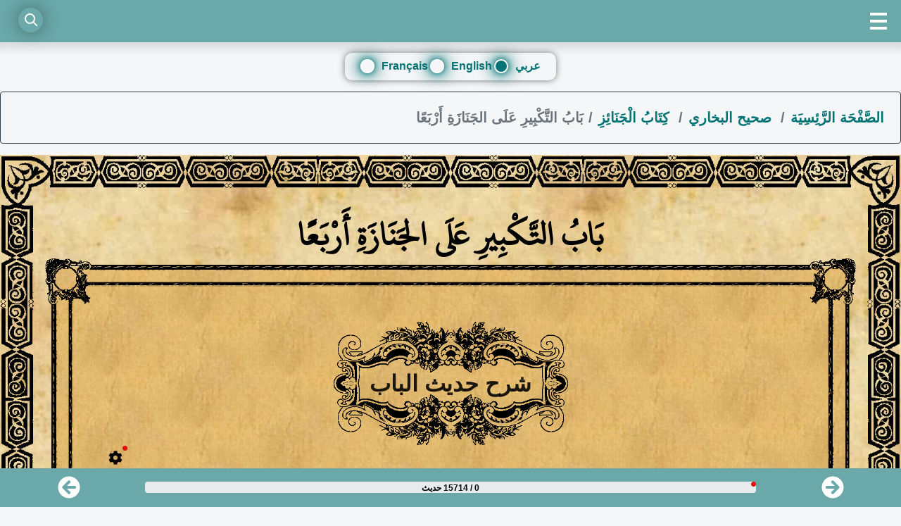

--- FILE ---
content_type: text/html; charset=utf-8
request_url: https://sounah.com/bab/841/
body_size: 15908
content:
<!doctype html>
<html data-n-head-ssr lang="ar" dir="rtl" data-n-head="%7B%22lang%22:%7B%22ssr%22:%22ar%22%7D,%22dir%22:%7B%22ssr%22:%22rtl%22%7D%7D">
  <head >
    <title>صحيح البخاري : بَابُ التَّكْبِيرِ عَلَى الجَنَازَةِ أَرْبَعًا </title><meta data-n-head="ssr" charset="utf-8"><meta data-n-head="ssr" name="viewport" content="width=device-width, initial-scale=1"><meta data-n-head="ssr" data-hid="charset" charset="utf-8"><meta data-n-head="ssr" data-hid="mobile-web-app-capable" name="mobile-web-app-capable" content="yes"><meta data-n-head="ssr" data-hid="apple-mobile-web-app-capable" name="apple-mobile-web-app-capable" content="yes"><meta data-n-head="ssr" data-hid="apple-mobile-web-app-status-bar-style" name="apple-mobile-web-app-status-bar-style" content="default"><meta data-n-head="ssr" data-hid="apple-mobile-web-app-title" name="apple-mobile-web-app-title" content="sounah.com"><meta data-n-head="ssr" data-hid="theme-color" name="theme-color" content="#6ba8a9"><meta data-n-head="ssr" data-hid="og:site_name" name="og:site_name" property="og:site_name" content="sounah.com"><meta data-n-head="ssr" data-hid="description" name="description" content="بَابُ التَّكْبِيرِ عَلَى الجَنَازَةِ أَرْبَعًا : كِتَابُ الْجَنَائِزِ : صحيح البخاري توضيح ، تفسير و شرح كتب احاديث الرسول محمد صلى الله عليه و سلم "><meta data-n-head="ssr" data-hid="og:title" property="og:title" content="صحيح البخاري : بَابُ التَّكْبِيرِ عَلَى الجَنَازَةِ أَرْبَعًا"><meta data-n-head="ssr" data-hid="og:description" property="og:description" content="بَابُ التَّكْبِيرِ عَلَى الجَنَازَةِ أَرْبَعًا : كِتَابُ الْجَنَائِزِ : صحيح البخاري توضيح ، تفسير و شرح كتب احاديث الرسول محمد صلى الله عليه و سلم "><meta data-n-head="ssr" data-hid="og:image:secure_url" property="og:image:secure_url" content="https://res.cloudinary.com/dwph0ktp3/image/upload/v1615621697/og-icon1200_vybmaf.png"><meta data-n-head="ssr" data-hid="og:image:alt" property="og:image:alt" content="بَابُ التَّكْبِيرِ عَلَى الجَنَازَةِ أَرْبَعًا : كِتَابُ الْجَنَائِزِ : صحيح البخاري توضيح ، تفسير و شرح كتب احاديث الرسول محمد صلى الله عليه و سلم "><meta data-n-head="ssr" data-hid="t-type" name="twitter:card" content="summary_large_image"><meta data-n-head="ssr" data-hid="og-type" property="og:type" content="website"><link data-n-head="ssr" rel="icon" type="image/x-icon" href="/favicon.ico"><link data-n-head="ssr" data-hid="shortcut-icon" rel="shortcut icon" href="/_nuxt/icons/icon_64x64.ca1ef9.png"><link data-n-head="ssr" data-hid="apple-touch-icon" rel="apple-touch-icon" href="/_nuxt/icons/icon_512x512.ca1ef9.png" sizes="512x512"><link data-n-head="ssr" href="/_nuxt/icons/splash_iphonese_640x1136.ca1ef9.png" media="(device-width: 320px) and (device-height: 568px) and (-webkit-device-pixel-ratio: 2)" rel="apple-touch-startup-image" data-hid="apple-touch-startup-image-iphonese"><link data-n-head="ssr" href="/_nuxt/icons/splash_iphone6_50x1334.ca1ef9.png" media="(device-width: 375px) and (device-height: 667px) and (-webkit-device-pixel-ratio: 2)" rel="apple-touch-startup-image" data-hid="apple-touch-startup-image-iphone6"><link data-n-head="ssr" href="/_nuxt/icons/splash_iphoneplus_1080x1920.ca1ef9.png" media="(device-width: 621px) and (device-height: 1104px) and (-webkit-device-pixel-ratio: 3)" rel="apple-touch-startup-image" data-hid="apple-touch-startup-image-iphoneplus"><link data-n-head="ssr" href="/_nuxt/icons/splash_iphonex_1125x2436.ca1ef9.png" media="(device-width: 375px) and (device-height: 812px) and (-webkit-device-pixel-ratio: 3)" rel="apple-touch-startup-image" data-hid="apple-touch-startup-image-iphonex"><link data-n-head="ssr" href="/_nuxt/icons/splash_iphonexr_828x1792.ca1ef9.png" media="(device-width: 414px) and (device-height: 896px) and (-webkit-device-pixel-ratio: 2)" rel="apple-touch-startup-image" data-hid="apple-touch-startup-image-iphonexr"><link data-n-head="ssr" href="/_nuxt/icons/splash_iphonexsmax_1242x2688.ca1ef9.png" media="(device-width: 414px) and (device-height: 896px) and (-webkit-device-pixel-ratio: 3)" rel="apple-touch-startup-image" data-hid="apple-touch-startup-image-iphonexsmax"><link data-n-head="ssr" href="/_nuxt/icons/splash_ipad_1536x2048.ca1ef9.png" media="(device-width: 768px) and (device-height: 1024px) and (-webkit-device-pixel-ratio: 2)" rel="apple-touch-startup-image" data-hid="apple-touch-startup-image-ipad"><link data-n-head="ssr" media="(device-width: 834px) and (device-height: 1112px) and (-webkit-device-pixel-ratio: 2)" rel="apple-touch-startup-image" data-hid="apple-touch-startup-image-ipadpro1"><link data-n-head="ssr" media="(device-width: 834px) and (device-height: 1194px) and (-webkit-device-pixel-ratio: 2)" rel="apple-touch-startup-image" data-hid="apple-touch-startup-image-ipadpro2"><link data-n-head="ssr" media="(device-width: 1024px) and (device-height: 1366px) and (-webkit-device-pixel-ratio: 2)" rel="apple-touch-startup-image" data-hid="apple-touch-startup-image-ipadpro3"><link data-n-head="ssr" rel="manifest" href="/_nuxt/manifest.391e18ee.json" data-hid="manifest"><link data-n-head="ssr" rel="canonical" href="https://sounah.com/bab/841/"><script data-n-head="ssr" type="application/ld+json">{"@context":"https://schema.org","name":"Breadcrumb list bab","@type":"BreadcrumbList","itemListElement":[{"@type":"ListItem","position":1,"name":"الصَّفْحَة الرَّئِسِيَة","item":"https://sounah.com"},{"@type":"ListItem","position":2,"name":"صحيح البخاري","item":"https://sounah.com/sahih/1/"},{"@type":"ListItem","position":3,"name":"كِتَابُ الْجَنَائِزِ","item":"https://sounah.com/kitab/23/"},{"@type":"ListItem","position":4,"name":"بَابُ التَّكْبِيرِ عَلَى الجَنَازَةِ أَرْبَعًا","item":"https://sounah.com/bab/841/"}]}</script><link rel="preload" href="/_nuxt/e21ea6e.modern.js" as="script"><link rel="preload" href="/_nuxt/22500fd.modern.js" as="script"><link rel="preload" href="/_nuxt/2fc0c7f.modern.js" as="script"><link rel="preload" href="/_nuxt/e794d8a.modern.js" as="script"><link rel="preload" href="/_nuxt/fonts/uthman.befd5f1.woff2" as="font" type="font/woff2" crossorigin><link rel="preload" href="/_nuxt/1f5b806.modern.js" as="script"><link rel="preload" href="/_nuxt/e8565cf.modern.js" as="script"><style data-vue-ssr-id="cbcf0f42:0 cb959010:0 375fc1bf:0 953b7fda:0 02fd10a1:0 41609c13:0 3c6f814e:0 fe9ba42e:0 31dec84b:0 19ca1699:0 6faa6216:0 2d100b6c:0 4bbed224:0 7c1c6a8e:0 eed08324:0 65e30e64:0">*,:after,:before{box-sizing:border-box}html{font-family:sans-serif;line-height:1.15;-webkit-text-size-adjust:100%;-webkit-tap-highlight-color:rgba(0,0,0,0)}article,aside,figcaption,figure,footer,header,hgroup,main,nav,section{display:block}body{margin:0;font-size:1rem;font-weight:400;line-height:1.5;color:#212529;text-align:left}h1{margin-top:0;margin-bottom:.5rem}dl,ol,p,ul{margin-top:0;margin-bottom:1rem}ol ol,ol ul,ul ol,ul ul{margin-bottom:0}b,strong{font-weight:bolder}a{text-decoration:none}a:hover{text-decoration:underline}a:not([href]):not([class]),a:not([href]):not([class]):hover{color:inherit;text-decoration:none}svg{overflow:hidden;vertical-align:middle}label{display:inline-block;margin-bottom:.5rem}button{border-radius:0}button:focus:not(.focus-visible),button:focus:not(:focus-visible){outline:0}button,input,optgroup,select,textarea{margin:0;font-family:inherit;font-size:inherit;line-height:inherit}button,input{overflow:visible}button,select{text-transform:none}[role=button]{cursor:pointer}[type=button],[type=reset],[type=submit],button{-webkit-appearance:button;-moz-appearance:button;appearance:button}[type=button]:not(:disabled),[type=reset]:not(:disabled),[type=submit]:not(:disabled),button:not(:disabled){cursor:pointer}[type=button]::-moz-focus-inner,[type=reset]::-moz-focus-inner,[type=submit]::-moz-focus-inner,button::-moz-focus-inner{padding:0;border-style:none}input[type=checkbox],input[type=radio]{box-sizing:border-box;padding:0}textarea{overflow:auto;resize:vertical}[hidden]{display:none!important}.container,.container-fluid,.container-lg,.container-md,.container-sm,.container-xl{width:100%;padding-right:15px;padding-left:15px;margin-right:auto;margin-left:auto}@media (min-width:576px){.container,.container-sm{max-width:540px}}@media (min-width:768px){.container,.container-md,.container-sm{max-width:720px}}@media (min-width:992px){.container,.container-lg,.container-md,.container-sm{max-width:960px}}@media (min-width:1200px){.container,.container-lg,.container-md,.container-sm,.container-xl{max-width:1140px}}.row{display:flex;flex-wrap:wrap;margin-right:-15px;margin-left:-15px}.col,.col-2,.col-3,.col-6,.col-7,.col-8,.col-10,.col-11,.col-12,.col-auto,.col-lg,.col-lg-4,.col-lg-5,.col-lg-8,.col-lg-12,.col-lg-auto,.col-md,.col-md-3,.col-md-4,.col-md-6,.col-md-auto,.col-sm,.col-sm-1,.col-sm-2,.col-sm-3,.col-sm-4,.col-sm-5,.col-sm-6,.col-sm-7,.col-sm-8,.col-sm-9,.col-sm-10,.col-sm-11,.col-sm-12,.col-sm-auto,.col-xl,.col-xl-1,.col-xl-2,.col-xl-3,.col-xl-4,.col-xl-5,.col-xl-6,.col-xl-7,.col-xl-8,.col-xl-9,.col-xl-10,.col-xl-11,.col-xl-12,.col-xl-auto{position:relative;width:100%;padding-right:15px;padding-left:15px}.col{flex-basis:0;flex-grow:1;max-width:100%}.col-auto{flex:0 0 auto;width:auto;max-width:100%}.col-2{flex:0 0 16.66667%;max-width:16.66667%}.col-3{flex:0 0 25%;max-width:25%}.col-6{flex:0 0 50%;max-width:50%}.col-7{flex:0 0 58.33333%;max-width:58.33333%}.col-8{flex:0 0 66.66667%;max-width:66.66667%}.col-10{flex:0 0 83.33333%;max-width:83.33333%}.col-11{flex:0 0 91.66667%;max-width:91.66667%}.col-12{flex:0 0 100%;max-width:100%}@media (min-width:768px){.col-md{flex-basis:0;flex-grow:1;max-width:100%}.row-cols-md-1>*{flex:0 0 100%;max-width:100%}.row-cols-md-2>*{flex:0 0 50%;max-width:50%}.row-cols-md-3>*{flex:0 0 33.33333%;max-width:33.33333%}.row-cols-md-4>*{flex:0 0 25%;max-width:25%}.row-cols-md-5>*{flex:0 0 20%;max-width:20%}.row-cols-md-6>*{flex:0 0 16.66667%;max-width:16.66667%}.col-md-auto{flex:0 0 auto;width:auto;max-width:100%}.col-md-3{flex:0 0 25%;max-width:25%}.col-md-4{flex:0 0 33.33333%;max-width:33.33333%}.col-md-6{flex:0 0 50%;max-width:50%}}@media (min-width:992px){.col-lg{flex-basis:0;flex-grow:1;max-width:100%}.row-cols-lg-1>*{flex:0 0 100%;max-width:100%}.row-cols-lg-2>*{flex:0 0 50%;max-width:50%}.row-cols-lg-3>*{flex:0 0 33.33333%;max-width:33.33333%}.row-cols-lg-4>*{flex:0 0 25%;max-width:25%}.row-cols-lg-5>*{flex:0 0 20%;max-width:20%}.row-cols-lg-6>*{flex:0 0 16.66667%;max-width:16.66667%}.col-lg-auto{flex:0 0 auto;width:auto;max-width:100%}.col-lg-4{flex:0 0 33.33333%;max-width:33.33333%}.col-lg-5{flex:0 0 41.66667%;max-width:41.66667%}.col-lg-8{flex:0 0 66.66667%;max-width:66.66667%}.col-lg-12{flex:0 0 100%;max-width:100%}}.d-flex{display:flex!important}.flex-column{flex-direction:column!important}.flex-wrap{flex-wrap:wrap!important}.m-0{margin:0!important}.mt-0,.my-0{margin-top:0!important}.mr-0,.mx-0{margin-right:0!important}.mb-0,.my-0{margin-bottom:0!important}.ml-0,.mx-0{margin-left:0!important}.m-1{margin:.25rem!important}.mt-1,.my-1{margin-top:.25rem!important}.mr-1,.mx-1{margin-right:.25rem!important}.mb-1,.my-1{margin-bottom:.25rem!important}.ml-1,.mx-1{margin-left:.25rem!important}.m-2{margin:.5rem!important}.mt-2,.my-2{margin-top:.5rem!important}.mr-2,.mx-2{margin-right:.5rem!important}.mb-2,.my-2{margin-bottom:.5rem!important}.ml-2,.mx-2{margin-left:.5rem!important}.m-3{margin:1rem!important}.mt-3,.my-3{margin-top:1rem!important}.mr-3,.mx-3{margin-right:1rem!important}.mb-3,.my-3{margin-bottom:1rem!important}.ml-3,.mx-3{margin-left:1rem!important}.m-4{margin:1.5rem!important}.mt-4,.my-4{margin-top:1.5rem!important}.mr-4,.mx-4{margin-right:1.5rem!important}.mb-4,.my-4{margin-bottom:1.5rem!important}.ml-4,.mx-4{margin-left:1.5rem!important}.m-5{margin:3rem!important}.mt-5,.my-5{margin-top:3rem!important}.mr-5,.mx-5{margin-right:3rem!important}.mb-5,.my-5{margin-bottom:3rem!important}.ml-5,.mx-5{margin-left:3rem!important}.p-0{padding:0!important}.pt-0,.py-0{padding-top:0!important}.pr-0,.px-0{padding-right:0!important}.pb-0,.py-0{padding-bottom:0!important}.pl-0,.px-0{padding-left:0!important}.p-1{padding:.25rem!important}.pt-1,.py-1{padding-top:.25rem!important}.pr-1,.px-1{padding-right:.25rem!important}.pb-1,.py-1{padding-bottom:.25rem!important}.pl-1,.px-1{padding-left:.25rem!important}.p-2{padding:.5rem!important}.pt-2,.py-2{padding-top:.5rem!important}.pr-2,.px-2{padding-right:.5rem!important}.pb-2,.py-2{padding-bottom:.5rem!important}.pl-2,.px-2{padding-left:.5rem!important}.p-3{padding:1rem!important}.pt-3,.py-3{padding-top:1rem!important}.pr-3,.px-3{padding-right:1rem!important}.pb-3,.py-3{padding-bottom:1rem!important}.pl-3,.px-3{padding-left:1rem!important}.p-4{padding:1.5rem!important}.pt-4,.py-4{padding-top:1.5rem!important}.pr-4,.px-4{padding-right:1.5rem!important}.pb-4,.py-4{padding-bottom:1.5rem!important}.pl-4,.px-4{padding-left:1.5rem!important}.p-5{padding:3rem!important}.pt-5,.py-5{padding-top:3rem!important}.pt-6{padding-top:75px}.pr-5,.px-5{padding-right:3rem!important}.pb-5,.py-5{padding-bottom:3rem!important}.pl-5,.px-5{padding-left:3rem!important}.m-n1{margin:-.25rem!important}.mt-n1,.my-n1{margin-top:-.25rem!important}.mr-n1,.mx-n1{margin-right:-.25rem!important}.mb-n1,.my-n1{margin-bottom:-.25rem!important}.ml-n1,.mx-n1{margin-left:-.25rem!important}.m-n2{margin:-.5rem!important}.mt-n2,.my-n2{margin-top:-.5rem!important}.mr-n2,.mx-n2{margin-right:-.5rem!important}.mb-n2,.my-n2{margin-bottom:-.5rem!important}.ml-n2,.mx-n2{margin-left:-.5rem!important}.m-n3{margin:-1rem!important}.mt-n3,.my-n3{margin-top:-1rem!important}.mr-n3,.mx-n3{margin-right:-1rem!important}.mb-n3,.my-n3{margin-bottom:-1rem!important}.ml-n3,.mx-n3{margin-left:-1rem!important}.m-n4{margin:-1.5rem!important}.mt-n4,.my-n4{margin-top:-1.5rem!important}.mr-n4,.mx-n4{margin-right:-1.5rem!important}.mb-n4,.my-n4{margin-bottom:-1.5rem!important}.ml-n4,.mx-n4{margin-left:-1.5rem!important}.m-n5{margin:-3rem!important}.mt-n5,.my-n5{margin-top:-3rem!important}.mr-n5,.mx-n5{margin-right:-3rem!important}.mb-n5,.my-n5{margin-bottom:-3rem!important}.ml-n5,.mx-n5{margin-left:-3rem!important}.m-auto{margin:auto!important}.mt-auto,.my-auto{margin-top:auto!important}.mr-auto,.mx-auto{margin-right:auto!important}.mb-auto,.my-auto{margin-bottom:auto!important}.ml-auto,.mx-auto{margin-left:auto!important}.text-justify{text-align:justify!important}.text-left{text-align:left!important}.text-right{text-align:right!important}.text-center{text-align:center!important}@font-face{font-family:"Uthman";src:url(/_nuxt/fonts/uthman.befd5f1.woff2) format("woff2");font-display:swap}h2,h3,h4,h5,h6{margin:0;padding:0;border:0;outline:0;font-weight:inherit;font-style:inherit;font-size:100%;font-family:inherit;vertical-align:baseline}body,html{height:100%;margin:0;background-color:#f5f6f7;overflow-x:hidden;scroll-behavior:smooth}[type=button]:not(:disabled),[type=reset]:not(:disabled),[type=submit]:not(:disabled),button:not(:disabled){font-size:20px;font-weight:700}.global-theme{background-color:#f5f6f7}a,a:active,a:focus,a:hover{color:#fff;font-weight:700}::-webkit-scrollbar{width:10px}::-webkit-scrollbar-track{background:transparent}::-webkit-scrollbar-thumb{background:#888;border-radius:10px}::-webkit-scrollbar-thumb:hover{background:#555}.middle-center{display:flex;justify-content:center;align-items:center}.popover__title{text-decoration:none;color:#1d4d4f;font-weight:700;text-align:center}.switch-color .popover__title{color:#fff;text-decoration:underline}.switch-color .extra .popover__title{color:#fff;text-decoration:none}.switch-color .extra .prophet-words{color:#fff}.switch-color .extra{color:hsla(0,0%,100%,.85882)}.prophet-words{text-shadow:0 .5px 0 #000}.switch-color .prophet-words{color:#fff9ad}.switch-color .prophet-words .popover__title{color:#fff9ad;text-decoration:underline}.extra .prophet-words{text-shadow:0 .5px 0 rgba(15,64,82,.6)}.popover__wrapper{position:relative;display:inline-block;cursor:pointer}.popover__content{opacity:0;visibility:hidden;position:absolute;left:0;transform:translateY(10px);background:url(/_nuxt/img/main-bg.789b105.jpg);padding:0;box-shadow:0 2px 5px 0 rgba(161,61,61,.26);min-width:0;max-width:700px;width:-moz-max-content;width:max-content;border:44px solid;border-top:15px solid;-o-border-image:url(/_nuxt/img/border5.3f94153.png) 190;border-image:url(/_nuxt/img/border5.3f94153.png) 190;border-image-outset:13px 30px;border-image-width:84px;border-image-repeat:repeat;margin-top:5px;display:block}.popover__wrapper:hover .popover__content{z-index:99999;opacity:1;visibility:visible;transform:translate(0);transition:all .5s cubic-bezier(.75,-.02,.2,.97);border-radius:10px}.popover__words{display:block;color:#1d4d4f;font-weight:700;text-align:center}.popover__message{text-align:justify;color:#000;text-shadow:none;font-size:80%}.popover__wrapper a:hover{text-decoration:underline}.masdar,.masdar .popover__title{color:rgba(0,0,0,.3);font-size:80%;margin-bottom:0;text-align:right;text-shadow:none;display:block}.masdar .popover__title{color:rgba(80,83,86,.65098)}.switch-color .masdar{color:hsla(0,0%,100%,.85882)}.switch-color .masdar .popover__title{color:#fff;text-decoration:underline}:focus{outline:none}.extra{color:rgba(15,64,82,.6);text-shadow:none;font-size:80%}.extra .popover__title{text-decoration:underline}.global-size{font-size:22px}.noselect{-moz-user-select:none;-webkit-user-select:none;user-select:none}.masdar.my-4{margin-bottom:0!important}@media (max-width:767px){.global-size{font-size:16px}.masdar,.masdar .popover__message,.masdar .popover__title{font-size:89%}::-webkit-scrollbar{width:0}.popover__content{border:18px solid;-o-border-image:url(/_nuxt/img/border5.3f94153.png) 190;border-image:url(/_nuxt/img/border5.3f94153.png) 190;border-image-outset:7px 16px;border-image-width:48px;border-image-repeat:repeat;margin-top:5px}}.grecaptcha-badge{display:none!important}.svg-inline--fa,svg:not(:root).svg-inline--fa{overflow:visible}.svg-inline--fa{display:inline-block;font-size:inherit;height:1em;vertical-align:-.125em}.svg-inline--fa.fa-w-16{width:1em}.fa-1x{font-size:1em}:root .safari_only,_::-webkit-full-page-media,_:future{font-family:"Uthman"}@media not all and (min-resolution:0.001dpcm){@supports (-webkit-appearance:none){.noselect{-moz-user-select:inherit;-webkit-user-select:inherit;user-select:inherit}.popover__message{text-align:right}.popover__content{min-width:260px}}}.p-relative{margin-left:5px}.discover,.p-relative{position:relative}.p-absolute{width:7px;position:absolute}svg{vertical-align:top}
.nuxt-progress{position:fixed;top:0;left:0;right:0;height:7px;width:0;opacity:1;transition:width .1s,opacity .4s;background-color:#fff9ad;z-index:999999}.nuxt-progress.nuxt-progress-notransition{transition:none}.nuxt-progress-failed{background-color:red}
#app{font-family:Avenir,Helvetica,Arial,sans-serif;-webkit-font-smoothing:antialiased;-moz-osx-font-smoothing:grayscale;text-align:center;color:#2c3e50}.link-color{color:#fff}.notification-image{vertical-align:top;background-image:url([data-uri]);height:7px;background-size:contain;background-repeat:no-repeat;display:inline-block;width:7px}
.active[data-v-73fee45a]{height:100%}.mobile-container[data-v-73fee45a]{border-bottom-width:80px;box-shadow:0 0 10px 10px rgba(0,0,0,.1);display:inline-block;position:absolute;width:100%;top:0;left:0;right:0;z-index:1039}.content[data-v-73fee45a]{display:block;height:100%;overflow-x:hidden;overflow-y:scroll;width:100%}.content nav[data-v-73fee45a]{background:#6ba8a9;height:60px;position:relative}input[type=checkbox][data-v-73fee45a]{position:absolute;opacity:0;visibility:hidden}input[type=checkbox]:checked+.menu-label[data-v-73fee45a]{border:4px solid #fff;border-radius:50%;height:28px;top:16px;right:18px;width:28px;transform:rotate(-135deg)}input[type=checkbox]:checked+.menu-label[data-v-73fee45a]:before{background:#fff;top:8px;left:4px;width:12px}input[type=checkbox]:checked+.menu-label[data-v-73fee45a]:after{background:#fff;opacity:1;top:8px;left:4px;visibility:visible;width:12px}input[type=checkbox]:checked+.menu-label[data-v-73fee45a]:hover{border-color:#f0f8ff}input[type=checkbox]:checked+.menu-label[data-v-73fee45a]:hover:after,input[type=checkbox]:checked+.menu-label[data-v-73fee45a]:hover:before{background:#f0f8ff}.menu-label[data-v-73fee45a]{background:none transparent;border-left:4px solid #fff;border-right:4px solid #fff;border-color:#fff transparent;border-style:solid;border-width:4px 0;cursor:pointer;display:block;height:24px;position:absolute;top:18px;right:20px;width:24px;transition:all .2s}.menu-label[data-v-73fee45a]:before{width:24px}.menu-label[data-v-73fee45a]:after,.menu-label[data-v-73fee45a]:before{background:#fff;content:"";height:4px;left:0;position:absolute;top:6px;transition:all .2s}.menu-label[data-v-73fee45a]:after{opacity:0;visibility:hidden;width:100%;transform:rotate(90deg)}.navbar--hidden[data-v-73fee45a]{box-shadow:none;transform:translate3d(0,-100%,0)}
.search-container[data-v-ca3282dc]{position:absolute;margin:auto;top:10px;left:0;right:auto;bottom:auto;width:90vw;font-size:18px;z-index:1040;height:36px;font-size:20px;font-family:cursive}.search-container .search[data-v-ca3282dc]{position:absolute;margin:auto;top:0;right:auto;left:2vw;bottom:0;width:35px;height:35px;background:inherit;border-radius:50%;transition:all .3s;z-index:4;box-shadow:0 0 25px 0 rgba(0,0,0,.4)}.search-container .search[data-v-ca3282dc]:hover{cursor:pointer}.search-container .search[data-v-ca3282dc]:before{top:12px;left:13px;width:8px;height:2px;background:#fff;transform:rotate(45deg)}.search-container .search[data-v-ca3282dc]:after,.search-container .search[data-v-ca3282dc]:before{content:"";position:absolute;margin:auto;right:0;bottom:0;transition:all .3s}.search-container .search[data-v-ca3282dc]:after{top:-3px;left:-1px;width:15px;height:15px;border-radius:50%;border:2px solid #fff}.search-container input[data-v-ca3282dc]{position:absolute;margin:auto auto auto 0;top:0;right:0;bottom:0;left:0;width:90%;height:34px;outline:none;border:none;background:#f5f6f7;color:#000;text-shadow:0 0 10px #f5f6f7;padding:0 60px 0 20px;border-radius:30px;box-shadow:0 0 25px 0 #f5f6f7,0 20px 25px 0 rgba(0,0,0,.2);transition:all .3s;opacity:0;z-index:5;font-weight:bolder;direction:rtl}.search-container input[data-v-ca3282dc]:hover{cursor:pointer}.search-container input[data-v-ca3282dc]:focus{width:90%;opacity:1;cursor:text;margin-left:auto}.search-container input:focus~.search[data-v-ca3282dc]{right:5vw;left:auto;background:#6ba8a9;z-index:6}.search-container input:focus~.search[data-v-ca3282dc]:before{top:0;left:0;width:25px}.search-container input:focus~.search[data-v-ca3282dc]:after{top:0;left:0;width:25px;height:2px;border:none;background:#fff;border-radius:0;transform:rotate(-45deg)}.search-container input[data-v-ca3282dc]::-moz-placeholder{color:#000;opacity:.5;font-weight:bolder}.search-container input[data-v-ca3282dc]::placeholder{color:#000;opacity:.5;font-weight:bolder}.label-search[data-v-ca3282dc]{position:absolute;top:-60px}.fa-c15[data-v-ca3282dc]{font-size:1.5em}
a[data-v-15720685],a[data-v-15720685]:active,a[data-v-15720685]:focus,a[data-v-15720685]:hover{color:#037375;font-weight:700;margin:auto}.container[data-v-15720685]{display:flex;justify-content:center;align-items:center}.card[data-v-15720685]{width:300px;background-color:transparent;box-shadow:0 0 10px rgba(0,0,0,.5);border-radius:10px;padding:7px 20px 0}.title[data-v-15720685]{color:#000;text-align:center;margin-bottom:20px}.radio-group[data-v-15720685]{display:flex;flex-direction:row;grid-gap:10px;gap:10px}input[type=radio][data-v-15720685]{display:none}label[data-v-15720685]{position:relative;padding-left:30px;color:#037375;cursor:pointer;transition:color .3s}label[data-v-15720685]:before{content:"";position:absolute;top:50%;left:0;transform:translateY(-50%);width:20px;height:20px;border-radius:50%;background-color:transparent;border:2px solid #fff;transition:background-color .3s;box-shadow:0 0 10px #037375,0 0 20px #037375,0 0 30px #037375}label.selected-lang[data-v-15720685]:before{background-color:#fff}label.selected-lang[data-v-15720685]{color:#037375}label.selected-lang[data-v-15720685]:before{box-shadow:0 0 10px #037375;box-shadow:0 0 10px #037375,0 0 20px #037375,0 0 30px #037375;background-color:#037375}@media (max-width:480px){.card[data-v-15720685]{width:90%}}
.bab-title .popover__message[data-v-0cefcf8f]{font-size:20px}.bab-title[data-v-0cefcf8f]{font-size:50px;font-family:Uthman}@media (max-width:767px){.bab-title .popover__message[data-v-0cefcf8f]{font-size:15px}.bab-title[data-v-0cefcf8f]{font-size:35px;font-family:Uthman}}.disabled[data-v-0cefcf8f]{color:#d3d3d3;pointer-events:none}.bab-theme[data-v-0cefcf8f]{background:url(/_nuxt/img/main-bg.789b105.jpg);color:#000;font-size:50px;font-weight:700;min-height:200px;border:6vw solid;-o-border-image:url(/_nuxt/img/border10.0187746.webp) 95;border-image:url(/_nuxt/img/border10.0187746.webp) 95;border-image-outset:1px;border-image-repeat:round;margin:1rem auto 32px}[data-v-0cefcf8f] .bab-title .popover__title{font-size:inherit}.prev-next[data-v-0cefcf8f]{position:sticky;width:100%;margin:auto;top:63px;font-size:25px}.container-prev[data-v-0cefcf8f]{text-align:right}.container-next[data-v-0cefcf8f]{text-align:left}a.disabled[data-v-0cefcf8f]{pointer-events:none;opacity:.5}@media screen and (-ms-high-contrast:active),screen and (-ms-high-contrast:none){.bab-theme[data-v-0cefcf8f]{background:url(/_nuxt/img/main-bg.789b105.jpg);-o-border-image:url(/_nuxt/img/border10.1ffb3a1.png) 190;border-image:url(/_nuxt/img/border10.1ffb3a1.png) 190}}@media not all and (min-resolution:0.001dpcm){@supports (-webkit-appearance:none) and (stroke-color:transparent){.bab-theme[data-v-0cefcf8f]{background:url(/_nuxt/img/main-bg.789b105.jpg);-o-border-image:url(/_nuxt/img/border10.1ffb3a1.png) 190;border-image:url(/_nuxt/img/border10.1ffb3a1.png) 190}}}:root .bab-theme[data-v-0cefcf8f],_[data-v-0cefcf8f]::-webkit-full-page-media,_[data-v-0cefcf8f]:future{border-image:url(/_nuxt/img/border10.1ffb3a1.png) 190;border-image-repeat:repeat}html:lang(en) .bab-title[data-v-0cefcf8f],html:lang(fr) .bab-title[data-v-0cefcf8f]{font-family:inherit;font-size:28px}
.left-lang *[data-v-3c69e19c]{text-align:left}.breadcrumb[data-v-3c69e19c]{display:flex;flex-wrap:wrap;padding:.75rem 1rem;margin-bottom:1rem;list-style:none;background-color:#e9ecef;border-radius:.25rem}.breadcrumb-item+.breadcrumb-item[data-v-3c69e19c]{padding-left:.5rem}.breadcrumb-item+.breadcrumb-item[data-v-3c69e19c]:before{float:revert;padding-right:.5rem;color:#6c757d;content:"/"}.breadcrumb-item+.breadcrumb-item[data-v-3c69e19c]:hover:before{text-decoration:underline;text-decoration:none}.breadcrumb-item.active[data-v-3c69e19c]{color:#6c757d}.breadcrumb-item[data-v-3c69e19c]{font-size:20px;font-weight:700;padding-left:0;padding-top:9px;padding-bottom:9px}.left-lang .breadcrumb-item[data-v-3c69e19c]{font-size:16px;font-family:Avenir,Helvetica,Arial,sans-serif}.custom-bread[data-v-3c69e19c]{background:transparent;border:1px solid;text-align:right}.breadcrumb-item a[data-v-3c69e19c]{padding-right:7px;color:#037375;padding-top:11px;padding-bottom:10px}.breadcrumb-item span[data-v-3c69e19c]{padding-right:7px}.breadcrumb-item span[data-v-3c69e19c],[data-v-3c69e19c] .breadcrumb-item+.breadcrumb-item:before{padding-top:9px;padding-bottom:9px}[data-v-3c69e19c] .breadcrumb-item+.breadcrumb-item{padding-left:0}
html:lang(en) h1[data-v-003834be],html:lang(en) h2[data-v-003834be],html:lang(fr) h1[data-v-003834be],html:lang(fr) h2[data-v-003834be]{font-size:21px}[data-v-003834be].discovred .redBull{display:none}.hadith-theme[data-v-003834be]{border:6vw solid;background:url(/_nuxt/img/seamless-bg-card.9ee0dc7.jpg);-o-border-image:url(/_nuxt/img/border1.cb9ebc7.webp) 120;border-image:url(/_nuxt/img/border1.cb9ebc7.webp) 120;margin-bottom:50px;border-image-outset:1vw;color:rgba(0,0,0,.87843);font-size:25px;font-weight:700}.readed-border-image[data-v-003834be]{-o-border-image:url(/_nuxt/img/border1-readed.ac2e1d0.png) 120;border-image:url(/_nuxt/img/border1-readed.ac2e1d0.png) 120;border-image-outset:1vw}a[data-v-003834be],a[data-v-003834be]:active,a[data-v-003834be]:focus,a[data-v-003834be]:hover{color:#1d4d4f}[data-v-003834be] [type=button]:not(:disabled),[data-v-003834be] [type=reset]:not(:disabled),[data-v-003834be] [type=submit]:not(:disabled),[data-v-003834be] button:not(:disabled){font-size:26px}.popover[data-v-003834be]{text-align:justify}.numero-bab-hadith[data-v-003834be],.numero-hadith[data-v-003834be]{background:url(/_nuxt/img/border2-optimized.7325b0c.webp);background-size:100% 175px;text-align:center;min-height:176px;background-repeat:no-repeat;font-size:32px;min-width:333px}.numero-bab-hadith[data-v-003834be]:active,.numero-bab-hadith[data-v-003834be]:hover,.numero-hadith-readed[data-v-003834be]{background:url(/_nuxt/img/border2-hover.05244c6.png);background-repeat:no-repeat;background-size:100% 175px}[data-v-003834be] button.report-error{font-size:15px;background:none;border-radius:20px;outline:none;max-width:120px;height:25px}[data-v-003834be] button.tachkil{font-size:24px;background:none;border-radius:10px;outline:none;min-width:120px;height:38px;color:#fff9ad;margin:0 20px 0 0}[data-v-003834be] button.resizing{font-size:10px;background:none;border-radius:41px;outline:none;min-width:19px;height:17px;color:#000;padding:0;vertical-align:text-top;margin:1px 0 0;background:#fff8dc}.container-report[data-v-003834be]{margin-top:13px}.chourouh[data-v-003834be]{width:100%}@media (max-width:767px){.settings-config[data-v-003834be]{min-height:47px}.close.fa-color[data-v-003834be]:hover{color:#d62222}.numero-bab-hadith[data-v-003834be],.numero-hadith[data-v-003834be]{min-width:auto;max-width:270px;font-size:24px;padding:0;background-size:100% 145px;min-height:155px;background-position-y:6px}.numero-bab-hadith[data-v-003834be]:active,.numero-bab-hadith[data-v-003834be]:hover,.numero-hadith-readed[data-v-003834be]{background:url(/_nuxt/img/border2-hover.05244c6.png);background-repeat:no-repeat;background-size:100% 145px;background-position-y:6px}.hadith-theme[data-v-003834be]{text-align:justify;border-image-width:30px;word-spacing:-1.5px}.hadith-theme[data-v-003834be],[data-v-003834be] [type=button]:not(:disabled),[data-v-003834be] [type=reset]:not(:disabled),[data-v-003834be] [type=submit]:not(:disabled),[data-v-003834be] button:not(:disabled){font-size:20px}[data-v-003834be] button.report-error{font-size:12px;max-width:120px}[data-v-003834be] button.resizing{font-size:12px}}@media screen and (-ms-high-contrast:active),screen and (-ms-high-contrast:none){.hadith-theme[data-v-003834be]{border-image-width:6vw;border-width:0;padding:6vw!important;word-spacing:-1.5px}[data-v-003834be] .popover__content{display:block;background:url(/_nuxt/img/main-bg.789b105.jpg)!important}}[data-v-003834be] .custom-control-input:checked~.custom-control-label:before{color:#fff;border-color:#6ba8a9;background-color:#6ba8a9}.like-button[data-v-003834be]{vertical-align:-21px;cursor:pointer}.like-text[data-v-003834be]{font-size:29px;transform:translate(24px,5px) rotate(67deg)}.likes-number[data-v-003834be]{font-family:monospace;font-size:13px;color:#fff9ad;border-color:rgba(40,167,69,0);margin:0;padding:0;background-color:rgba(40,167,69,0);box-shadow:0 0 0 .2rem rgba(0,123,255,0);font-weight:700;text-shadow:0 .5px 0 #000}@media not all and (min-resolution:0.001dpcm){@supports (-webkit-appearance:none) and (stroke-color:transparent){.hadith-theme[data-v-003834be]{background:url(/_nuxt/img/seamless-bg-card.9ee0dc7.jpg);-o-border-image:url(/_nuxt/img/border1.7d0db8e.png) 120;border-image:url(/_nuxt/img/border1.7d0db8e.png) 120}}}:root .hadith-theme[data-v-003834be],_[data-v-003834be]::-webkit-full-page-media,_[data-v-003834be]:future{background:url(/_nuxt/img/seamless-bg-card.9ee0dc7.jpg);border-image:url(/_nuxt/img/border1.7d0db8e.png) 120}:root .likes-number[data-v-003834be],_[data-v-003834be]::-webkit-full-page-media,_[data-v-003834be]:future{border-color:none;box-shadow:none}:root .numero-bab-hadith[data-v-003834be],:root .numero-hadith[data-v-003834be],_[data-v-003834be]::-webkit-full-page-media,_[data-v-003834be]:future{background:url(/_nuxt/img/border2-optimized.7dd5984.png);background-size:100% 175px;text-align:center;min-height:176px;background-repeat:no-repeat;font-size:32px;min-width:333px}:root .numero-hadith-readed[data-v-003834be],_[data-v-003834be]::-webkit-full-page-media,_[data-v-003834be]:future{background:url(/_nuxt/img/border2-hover.05244c6.png);background-repeat:no-repeat;background-size:100% 175px}:root h1[data-v-003834be],:root h2[data-v-003834be],_[data-v-003834be]::-webkit-full-page-media,_[data-v-003834be]:future{font-size:90%}@media (max-width:767px){:root .numero-bab-hadith[data-v-003834be],:root .numero-hadith[data-v-003834be],_[data-v-003834be]::-webkit-full-page-media,_[data-v-003834be]:future{min-width:auto;max-width:270px;font-size:24px;padding:0;background-size:100% 145px;min-height:155px;background-position-y:6px}:root .numero-hadith-readed[data-v-003834be],_[data-v-003834be]::-webkit-full-page-media,_[data-v-003834be]:future{background:url(/_nuxt/img/border2-hover.05244c6.png);background-repeat:no-repeat;background-size:100% 145px;background-position-y:6px}.like-text[data-v-003834be]{font-size:23px;transform:translate(26px,5px) rotate(67deg)}:root .like-text[data-v-003834be],_[data-v-003834be]::-webkit-full-page-media,_[data-v-003834be]:future{font-size:29px;transform:translate(26px,5px) rotate(71deg)}}
.like-button[data-v-451c0c46]{vertical-align:-21px;cursor:pointer}.color-path-1[data-v-451c0c46]{fill:#fff9ad}.color-path-2[data-v-451c0c46]{fill:rgba(0,0,0,.32941)}.color-text-path[data-v-451c0c46]{fill:#000}.liked .color-path-1[data-v-451c0c46]{fill:#c03a2b}.liked .color-path-2[data-v-451c0c46]{fill:#ed7161}.liked .color-text-path[data-v-451c0c46]{fill:#fff9ad}.like-text[data-v-451c0c46]{font-size:29px;transform:translate(24px,5px) rotate(67deg)}@media (max-width:767px){.like-text[data-v-451c0c46]{font-size:23px;transform:translate(26px,5px) rotate(67deg)}:root .like-text[data-v-451c0c46],_[data-v-451c0c46]::-webkit-full-page-media,_[data-v-451c0c46]:future{font-size:29px;transform:translate(26px,5px) rotate(71deg)}}
[data-v-240fb58a].discovred .redBull{display:none}.switch-color[data-v-240fb58a]{color:#fff;text-shadow:0 .5px 0 #000}.switch-color.hadith-content[data-v-240fb58a]{background:rgba(0,0,0,.3098)}.hadith-content[data-v-240fb58a],.switch-color.hadith-content[data-v-240fb58a]{border-radius:10px;padding:10px}.hadith-theme p[data-v-240fb58a]{font-family:Uthman}:root .safari_only[data-v-240fb58a],_[data-v-240fb58a]::-webkit-full-page-media,_[data-v-240fb58a]:future{font-family:"Uthman";align-items:center;justify-content:center}.lang-en[data-v-240fb58a],.lang-fr[data-v-240fb58a]{direction:ltr;word-spacing:normal;border:1px solid;border-radius:3px;margin-bottom:12px;padding-top:12px;padding-left:5px;padding-right:5px}.lang-fr[data-v-240fb58a]:before{content:"Français"}.lang-en[data-v-240fb58a]:before,.lang-fr[data-v-240fb58a]:before{font-size:13px;background-color:#6ba8a9;color:#fff;border-radius:5px;padding-left:4px;padding-right:4px}.lang-en[data-v-240fb58a]:before{content:"English"}.lang-ar[data-v-240fb58a]:before{content:"عربي";font-size:13px;background-color:#6ba8a9;color:#fff;border-radius:5px;padding-left:4px;padding-right:4px}.lang-ar[data-v-240fb58a]{direction:rtl;border:1px solid;border-radius:3px;margin-bottom:12px;padding-top:12px;padding-left:5px;padding-right:5px}.lang-en p[data-v-240fb58a],.lang-fr p[data-v-240fb58a]{font-family:Avenir,Helvetica,Arial,sans-serif}.lang-ar p[data-v-240fb58a]{font-family:Uthman}
.fa-color[data-v-610bc4ec],.fa-color[data-v-610bc4ec]:hover{color:#1d4d4f}.fa-color[data-v-610bc4ec]:active{color:#000}.shourouh[data-v-610bc4ec]{margin-top:13px}
.extended-source[data-v-275fdb22]{width:17px;right:-5px;vertical-align:-8px;position:relative;color:#000}.pr-10[data-v-275fdb22]{padding-right:7px}.hadith-theme .source[data-v-275fdb22]{font-family:Uthman}.source[data-v-275fdb22]{margin-bottom:1.5rem!important}.btn-outline-primary[data-v-275fdb22],.btn-outline-primary[data-v-275fdb22]:active,.btn-outline-primary[data-v-275fdb22]:focus,.btn-outline-primary[data-v-275fdb22]:hover,.btn-outline-primary[data-v-275fdb22]:not(:disabled):not(.disabled):active,.btn-outline-primary[data-v-275fdb22]:not(:disabled):not(.disabled):active:focus,.btn-outline-primary[data-v-275fdb22]:visited,.btn-outline-primary[focus-within][data-v-275fdb22]{color:#fff9ad;border-color:rgba(40,167,69,0);margin:0;padding:0;background-color:rgba(40,167,69,0);box-shadow:0 0 0 .2rem rgba(0,123,255,0);font-weight:700;text-align:right;text-shadow:0 .5px 0 #000}.btn-outline-primary[data-v-275fdb22],.btn-outline-primary[data-v-275fdb22]:active,.btn-outline-primary[data-v-275fdb22]:focus,.btn-outline-primary[data-v-275fdb22]:focus-within,.btn-outline-primary[data-v-275fdb22]:hover,.btn-outline-primary[data-v-275fdb22]:not(:disabled):not(.disabled):active,.btn-outline-primary[data-v-275fdb22]:not(:disabled):not(.disabled):active:focus,.btn-outline-primary[data-v-275fdb22]:visited{color:#fff9ad;border-color:rgba(40,167,69,0);margin:0;padding:0;background-color:rgba(40,167,69,0);box-shadow:0 0 0 .2rem rgba(0,123,255,0);font-weight:700;text-align:right;text-shadow:0 .5px 0 #000}p[data-v-275fdb22]{border-color:rgba(40,167,69,0);margin:0;padding:0;background-color:rgba(40,167,69,0);box-shadow:0 0 0 .2rem rgba(0,123,255,0);font-weight:700;text-shadow:0 .5px 0 #000}.switch-color.btn-outline-primary[data-v-275fdb22],.switch-color.btn-outline-primary[data-v-275fdb22]:active,.switch-color.btn-outline-primary[data-v-275fdb22]:focus,.switch-color.btn-outline-primary[data-v-275fdb22]:hover,.switch-color.btn-outline-primary[data-v-275fdb22]:not(:disabled):not(.disabled):active,.switch-color.btn-outline-primary[data-v-275fdb22]:not(:disabled):not(.disabled):active:focus,.switch-color.btn-outline-primary[data-v-275fdb22]:visited,.switch-color.btn-outline-primary[focus-within][data-v-275fdb22],p[data-v-275fdb22]{color:#fff9ad}.switch-color.btn-outline-primary[data-v-275fdb22],.switch-color.btn-outline-primary[data-v-275fdb22]:active,.switch-color.btn-outline-primary[data-v-275fdb22]:focus,.switch-color.btn-outline-primary[data-v-275fdb22]:focus-within,.switch-color.btn-outline-primary[data-v-275fdb22]:hover,.switch-color.btn-outline-primary[data-v-275fdb22]:not(:disabled):not(.disabled):active,.switch-color.btn-outline-primary[data-v-275fdb22]:not(:disabled):not(.disabled):active:focus,.switch-color.btn-outline-primary[data-v-275fdb22]:visited{color:#fff9ad}@media (max-width:767px){.source[data-v-275fdb22]{margin-bottom:.5rem!important}[data-v-275fdb22] .btn-outline-primary,[data-v-275fdb22] .btn-outline-primary:active,[data-v-275fdb22] .btn-outline-primary:focus,[data-v-275fdb22] .btn-outline-primary:hover,[data-v-275fdb22] .btn-outline-primary:not(:disabled):not(.disabled):active,[data-v-275fdb22] .btn-outline-primary:not(:disabled):not(.disabled):active:focus,[data-v-275fdb22] .btn-outline-primary:visited,[data-v-275fdb22] .btn-outline-primary[focus-within]{font-size:20px}[data-v-275fdb22] .btn-outline-primary,[data-v-275fdb22] .btn-outline-primary:active,[data-v-275fdb22] .btn-outline-primary:focus,[data-v-275fdb22] .btn-outline-primary:focus-within,[data-v-275fdb22] .btn-outline-primary:hover,[data-v-275fdb22] .btn-outline-primary:not(:disabled):not(.disabled):active,[data-v-275fdb22] .btn-outline-primary:not(:disabled):not(.disabled):active:focus,[data-v-275fdb22] .btn-outline-primary:visited{font-size:20px}}:root .safari_only[data-v-275fdb22],_[data-v-275fdb22]::-webkit-full-page-media,_[data-v-275fdb22]:future{font-family:"Uthman";align-items:center;justify-content:center}:root .btn-outline-primary[data-v-275fdb22],:root .btn-outline-primary[data-v-275fdb22]:active,:root .btn-outline-primary[data-v-275fdb22]:focus,:root .btn-outline-primary[data-v-275fdb22]:hover,:root .btn-outline-primary[data-v-275fdb22]:not(:disabled):not(.disabled):active,:root .btn-outline-primary[data-v-275fdb22]:not(:disabled):not(.disabled):active:focus,:root .btn-outline-primary[data-v-275fdb22]:visited,:root .btn-outline-primary[focus-within][data-v-275fdb22],:root .switch-color[data-v-275fdb22],_[data-v-275fdb22]::-webkit-full-page-media,_[data-v-275fdb22]:future{text-shadow:rgba(0,0,0,.7098) 0 1px 0}:root .btn-outline-primary[data-v-275fdb22],:root .btn-outline-primary[data-v-275fdb22]:active,:root .btn-outline-primary[data-v-275fdb22]:focus,:root .btn-outline-primary[data-v-275fdb22]:focus-within,:root .btn-outline-primary[data-v-275fdb22]:hover,:root .btn-outline-primary[data-v-275fdb22]:not(:disabled):not(.disabled):active,:root .btn-outline-primary[data-v-275fdb22]:not(:disabled):not(.disabled):active:focus,:root .btn-outline-primary[data-v-275fdb22]:visited,:root .switch-color[data-v-275fdb22],_[data-v-275fdb22]::-webkit-full-page-media,_[data-v-275fdb22]:future{text-shadow:rgba(0,0,0,.7098) 0 1px 0}.lang-en[data-v-275fdb22]{direction:ltr;text-align:left;word-spacing:normal}.lang-ar[data-v-275fdb22]{direction:rtl}.lang-en .source[data-v-275fdb22]{font-family:Avenir,Helvetica,Arial,sans-serif;text-align:left}.lang-ar .source[data-v-275fdb22]{font-family:Uthman;text-align:right}
.Cookie[data-v-0453d5a6]{overflow:hidden;box-sizing:border-box;z-index:9999;width:100%;margin-bottom:31px;margin-top:20px}.Cookie>*[data-v-0453d5a6]{margin:.9375rem 0;align-self:center}@media screen and (min-width:48rem){.Cookie>*[data-v-0453d5a6]{margin:0}}.Cookie--top[data-v-0453d5a6]{top:0;left:0;right:0}.Cookie--bottom[data-v-0453d5a6]{bottom:0;left:0;right:0}.Cookie__buttons[data-v-0453d5a6]{display:flex;flex-direction:column}.Cookie__buttons>*[data-v-0453d5a6]{margin:.3125rem 0}@media screen and (min-width:48rem){.Cookie__buttons[data-v-0453d5a6]{flex-direction:row}.Cookie__buttons>*[data-v-0453d5a6]{margin:0 .9375rem}}.Cookie__button[data-v-0453d5a6]{cursor:pointer;align-self:center;white-space:nowrap}.Cookie--dark-lime[data-v-0453d5a6]{background:#424851;color:#fff;padding:1.25em}.Cookie--dark-lime .Cookie__button[data-v-0453d5a6]{background:#97d058;padding:.625em 3.125em;color:#fff;border-radius:0;border:0;font-size:1em}.Cookie--dark-lime .Cookie__button[data-v-0453d5a6]:hover{background:#7ebf36}.Cookie--dark-lime .Cookie__button--decline[data-v-0453d5a6]{background:transparent;padding:.625em 3.125em;color:#000;border-radius:0;border:0;font-size:1em}.Cookie--dark-lime .Cookie__button--decline[data-v-0453d5a6]:hover{background:#202327}.Cookie--dark-lime--rounded[data-v-0453d5a6]{background:#424851;color:#fff;padding:1.25em}.Cookie--dark-lime--rounded .Cookie__button[data-v-0453d5a6]{background:#97d058;padding:.625em 3.125em;color:#fff;border-radius:20px;border:0;font-size:1em}.Cookie--dark-lime--rounded .Cookie__button[data-v-0453d5a6]:hover{background:#7ebf36}.Cookie--dark-lime--rounded .Cookie__button--decline[data-v-0453d5a6]{background:transparent;padding:.625em 3.125em;color:#000;border-radius:20px;border:0;font-size:1em}.Cookie--dark-lime--rounded .Cookie__button--decline[data-v-0453d5a6]:hover{background:#202327}.Cookie--dark-lime a[data-v-0453d5a6],.Cookie--dark-lime a[data-v-0453d5a6]:active,.Cookie--dark-lime a[data-v-0453d5a6]:focus,.Cookie--dark-lime a[data-v-0453d5a6]:hover{color:#add4ff;font-weight:700}.Cookie--dark-lime .Cookie__button[data-v-0453d5a6]{padding:0;font-size:20px;background:transparent;color:#97d058;margin:0}@media (max-width:767px){.Cookie--dark-lime[data-v-0453d5a6]{flex-flow:row;padding:0 10px}.Cookie>*[data-v-0453d5a6]{margin:12px 0}.Cookie--dark-lime .Cookie__button[data-v-0453d5a6]{padding:2px 15px}}
.fa-2x[data-v-5f10edd2]{font-size:2em}.progressor[data-v-5f10edd2]{bottom:0;left:0;right:0;position:fixed;overflow:hidden;box-sizing:border-box;z-index:9999;width:100%;justify-content:space-between;align-items:baseline;flex-direction:column;background:#6ba8a9;height:55px;padding-top:11px}:root .progressor.safari[data-v-5f10edd2],_[data-v-5f10edd2]::-webkit-full-page-media,_[data-v-5f10edd2]:future{height:100%;background-color:rgba(31,33,36,0)}.svg-inline--fa[data-v-5f10edd2]:active{color:#c9c6a5}
.empty-progress[data-v-808bc096]{width:100%;text-align:center;position:absolute;left:0;font-weight:700;color:#000}@keyframes progress-bar-stripes-808bc096{0%{background-position:1rem 0}to{background-position:0 0}}.progress[data-v-808bc096]{height:1rem;line-height:0;font-size:.75rem;background-color:#e9ecef;border-radius:.25rem}.progress[data-v-808bc096],.progress-bar[data-v-808bc096]{display:flex;overflow:hidden}.progress-bar[data-v-808bc096]{flex-direction:column;justify-content:center;color:#fff;text-align:center;white-space:nowrap;background-color:#007bff;transition:width .6s ease}@media (prefers-reduced-motion:reduce){.progress-bar[data-v-808bc096]{transition:none}}.progress-bar-striped[data-v-808bc096]{background-image:linear-gradient(45deg,hsla(0,0%,100%,.15) 25%,transparent 0,transparent 50%,hsla(0,0%,100%,.15) 0,hsla(0,0%,100%,.15) 75%,transparent 0,transparent);background-size:1rem 1rem}.progress-bar-animated[data-v-808bc096]{animation:progress-bar-stripes-808bc096 1s linear infinite}@media (prefers-reduced-motion:reduce){.progress-bar-animated[data-v-808bc096]{animation:none}}.bg-success[data-v-808bc096],a.bg-success[data-v-808bc096]:focus,a.bg-success[data-v-808bc096]:hover,button.bg-success[data-v-808bc096]:focus,button.bg-success[data-v-808bc096]:hover{background-color:#007bff!important}.bg-warning[data-v-808bc096]{background-color:#ffc107!important}a.bg-warning[data-v-808bc096]:focus,a.bg-warning[data-v-808bc096]:hover,button.bg-warning[data-v-808bc096]:focus,button.bg-warning[data-v-808bc096]:hover{background-color:#d39e00!important}[data-v-808bc096] .progress{line-height:inherit}</style>
  </head>
  <body >
    <div data-server-rendered="true" id="__nuxt"><!----><div id="__layout"><div id="app" class="pt-6"><div class="mobile-container" data-v-73fee45a><div class="search-container" data-v-ca3282dc data-v-73fee45a><div data-v-ca3282dc><input type="text" dir="auto" placeholder="...بحث" id="search-id" value="" data-v-ca3282dc> <div class="search" data-v-ca3282dc></div> <label for="search-id" class="label-search" data-v-ca3282dc>search</label></div></div> <div tabindex="-1" class="content" style="overflow-y:hidden;" data-v-73fee45a><nav data-v-73fee45a><input type="checkbox" id="menu" data-v-73fee45a> <label for="menu" class="menu-label" data-v-73fee45a></label> <!----></nav></div></div> <div dir="ltr" id="lang-switcher" class="container lang-switcher" data-v-15720685><div class="card" data-v-15720685><div class="radio-group" data-v-15720685><a href="/fr/bab/841/" data-v-15720685><label for="francais" data-v-15720685>Français</label></a> <a href="/en/bab/841/" data-v-15720685><label for="english" data-v-15720685>English</label></a> <a href="/bab/841/" aria-current="page" class="nuxt-link-exact-active nuxt-link-active" data-v-15720685><label for="arabic" class="selected-lang" data-v-15720685>عربي</label></a></div></div></div> <div class="mt-3" data-v-0cefcf8f><div data-v-3c69e19c data-v-0cefcf8f><ol class="breadcrumb custom-bread" data-v-3c69e19c><li class="breadcrumb-item" data-v-3c69e19c><a href="/" class="nuxt-link-active nuxt-link-active" data-v-3c69e19c>
        الصَّفْحَة الرَّئِسِيَة
      </a></li><li class="breadcrumb-item" data-v-3c69e19c><a href="/sahih/1/" class="nuxt-link-active" data-v-3c69e19c>
        صحيح البخاري
      </a></li><li class="breadcrumb-item" data-v-3c69e19c><a href="/kitab/23/" class="nuxt-link-active" data-v-3c69e19c>
        كِتَابُ الْجَنَائِزِ
      </a></li><li class="breadcrumb-item active" data-v-3c69e19c><span data-v-3c69e19c>بَابُ التَّكْبِيرِ عَلَى الجَنَازَةِ أَرْبَعًا</span></li></ol></div> <div class="bab-theme" data-v-0cefcf8f><h1 class="bab-title" data-v-0cefcf8f>بَابُ التَّكْبِيرِ عَلَى الجَنَازَةِ أَرْبَعًا</h1> <div class="container-fluid text-justify px-0" data-v-003834be data-v-0cefcf8f><div data-v-003834be><div tabindex="-1" class="hadith-theme" data-v-003834be><div class="m-auto middle-center col-md-3 numero-hadith" data-v-003834be><h2 data-v-003834be>شرح حديث الباب</h2></div> <div dir="ltr" class="settings-config" data-v-003834be><img src="[data-uri]" width="20" height="20" alt="setting" style="cursor: pointer;" data-v-003834be> <!----></div> <div class="lang-ar" data-v-240fb58a data-v-003834be><!----> <p class="noselect hadith-content safari_only" style="font-size:20px;" data-v-240fb58a>وَقَالَ حُمَيْدٌ : صَلَّى بِنَا أَنَسٌ رَضِيَ اللَّهُ عَنْهُ ، فَكَبَّرَ ثَلاَثًا ، ثُمَّ سَلَّمَ فَقِيلَ لَهُ ، فَاسْتَقْبَلَ القِبْلَةَ ، ثُمَّ كَبَّرَ الرَّابِعَةَ ، ثُمَّ سَلَّمَ<span class='masdar my-4'><span><span>المصدر:</span> <span class='popover__wrapper' onmouseover='$nuxt.$positionify(this)'><span class='popover__title' >صحيح البخاري</span><span class='popover__content'><span class='popover__message'>الجامع المسند الصحيح المختصر من أمور رسول الله صلى الله عليه وسلم، المؤلف: محمد بن إسماعيل أبو عبد الله البخاري الجعفي، المحقق: محمد زهير بن ناصر الناصر، الناشر: دار طوق النجاة (مصورة عن السلطانية بإضافة ترقيم محمد فؤاد عبد الباقي)، الطبعة: الأولى، 1422 ه</span></span></span>  (<span>الصفحة: </span>588)</span></span></p></div> <!----> <div class="row footer-hadith" data-v-003834be><!----> <div class="col-6 shourouh" data-v-610bc4ec data-v-003834be><a href="/hadith/6765/" class="chourouh m-auto middle-center" data-v-610bc4ec><svg data-prefix="fas" data-icon="info-circle" role="img" xmlns="http://www.w3.org/2000/svg" viewBox="0 0 512 512" aria-labelledby="hadith-6765" class="fa-color svg-inline--fa fa-w-16 fa-1x" data-v-610bc4ec><title id="hadith-6765" data-v-610bc4ec>شروح الحديث</title> <path fill="currentColor" d="M256 8C119.043 8 8 119.083 8 256c0 136.997 111.043 248 248 248s248-111.003 248-248C504 119.083 392.957 8 256 8zm0 110c23.196 0 42 18.804 42 42s-18.804 42-42 42-42-18.804-42-42 18.804-42 42-42zm56 254c0 6.627-5.373 12-12 12h-88c-6.627 0-12-5.373-12-12v-24c0-6.627 5.373-12 12-12h12v-64h-12c-6.627 0-12-5.373-12-12v-24c0-6.627 5.373-12 12-12h64c6.627 0 12 5.373 12 12v100h12c6.627 0 12 5.373 12 12v24z" data-v-610bc4ec></path></svg></a></div></div> <!----></div></div><div data-v-003834be><div tabindex="-1" class="hadith-theme" data-v-003834be><div class="m-auto middle-center col-md-3 numero-hadith" data-v-003834be><h2 data-v-003834be>شرح حديث رقم 1333</h2></div> <div dir="ltr" class="settings-config" data-v-003834be><img src="[data-uri]" width="20" height="20" alt="setting" style="cursor: pointer;" data-v-003834be> <!----></div> <div class="lang-ar" data-v-240fb58a data-v-003834be><div data-v-275fdb22 data-v-240fb58a><div data-v-275fdb22><p class="btn source safari_only switch-color" style="font-size:20px;" data-v-275fdb22><svg data-prefix="fas" data-icon="times-circle" role="img" xmlns="http://www.w3.org/2000/svg" viewBox="0 0 512 512" class="fa-color extended-source svg-inline--fa fa-w-16 fa-1x" data-v-275fdb22><title id="extended-source" data-v-275fdb22>المصدر ممتد</title> <path fill="currentColor" d="M309,3H20C8.972,3,0,11.972,0,23v283c0,11.028,8.972,20,20,20h289c11.028,0,20-8.972,20-20V23C329,11.972,320.028,3,309,3z   M159.918,215.159l-32.994,32.995l3.691,3.69c4.157,4.158,5.67,9.709,4.048,14.85c-1.622,5.141-6.048,8.817-11.838,9.835  l-62.989,11.089c-0.985,0.174-1.979,0.261-2.955,0.261H56.88c-4.619,0-8.918-1.966-11.794-5.393  c-2.927-3.487-4.129-8.194-3.299-12.916l11.09-62.988c1.291-7.341,7.03-12.468,13.953-12.468c3.902,0,7.713,1.663,10.731,4.68  l3.695,3.696l32.998-32.998c3.249-3.251,7.578-5.041,12.186-5.041c4.608,0,8.935,1.79,12.186,5.041l21.293,21.294  C166.637,197.505,166.637,208.439,159.918,215.159z M289.029,58.429l-11.09,62.989c-1.291,7.34-7.03,12.468-13.953,12.468  c-3.902,0-7.713-1.663-10.731-4.68l-3.695-3.696l-32.997,32.998c-3.251,3.25-7.578,5.041-12.186,5.041  c-4.607,0-8.935-1.791-12.186-5.041l-21.293-21.293c-6.72-6.72-6.72-17.654,0-24.374l32.995-32.995l-3.691-3.69  c-4.157-4.158-5.67-9.709-4.048-14.85c1.623-5.141,6.047-8.817,11.837-9.835l62.99-11.089c5.643-0.999,11.265,0.979,14.75,5.132  C288.657,49,289.859,53.707,289.029,58.429z" data-v-275fdb22></path></svg>
      حَدَّثَنَا عَبْدُ اللَّهِ بْنُ يُوسُفَ ، أَخْبَرَنَا مَالِكٌ ، عَنِ ابْنِ شِهَابٍ ، عَنْ سَعِيدِ بْنِ المُسَيِّبِ ، عَنْ أَبِي هُرَيْرَةَ رَضِيَ اللَّهُ عَنْهُ :
    </p></div></div> <p class="noselect hadith-content safari_only" style="font-size:20px;" data-v-240fb58a>أَنَّ رَسُولَ اللَّهِ (ﷺ) <span class='popover__wrapper firstSharh' onmouseover='$nuxt.$positionify(this)'><span class='p-relative redBull'><span class='p-absolute'><span class='notification-image'></span></span></span><span class='popover__title' > نَعَى </span><span class='popover__content'><span class='popover__words'> نَعَى </span><span class='popover__message'>'نعى فلانا : أذاع خبر موته'</span></span></span>  النَّجَاشِيَّ فِي اليَوْمِ الَّذِي مَاتَ فِيهِ ، وَخَرَجَ بِهِمْ إِلَى المُصَلَّى ، فَصَفَّ بِهِمْ ، وَكَبَّرَ عَلَيْهِ أَرْبَعَ تَكْبِيرَاتٍ<span class='masdar my-4'><span><span>المصدر:</span> <span class='popover__wrapper' onmouseover='$nuxt.$positionify(this)'><span class='popover__title' >صحيح البخاري</span><span class='popover__content'><span class='popover__message'>الجامع المسند الصحيح المختصر من أمور رسول الله صلى الله عليه وسلم، المؤلف: محمد بن إسماعيل أبو عبد الله البخاري الجعفي، المحقق: محمد زهير بن ناصر الناصر، الناشر: دار طوق النجاة (مصورة عن السلطانية بإضافة ترقيم محمد فؤاد عبد الباقي)، الطبعة: الأولى، 1422 ه</span></span></span>  (<span>الصفحة: </span>588)</span></span></p></div> <!----> <div class="row footer-hadith" data-v-003834be><!----> <div class="col-6 shourouh" data-v-610bc4ec data-v-003834be><a href="/hadith/1286/" class="chourouh m-auto middle-center" data-v-610bc4ec><svg data-prefix="fas" data-icon="info-circle" role="img" xmlns="http://www.w3.org/2000/svg" viewBox="0 0 512 512" aria-labelledby="hadith-1286" class="fa-color svg-inline--fa fa-w-16 fa-1x" data-v-610bc4ec><title id="hadith-1286" data-v-610bc4ec>شروح الحديث</title> <path fill="currentColor" d="M256 8C119.043 8 8 119.083 8 256c0 136.997 111.043 248 248 248s248-111.003 248-248C504 119.083 392.957 8 256 8zm0 110c23.196 0 42 18.804 42 42s-18.804 42-42 42-42-18.804-42-42 18.804-42 42-42zm56 254c0 6.627-5.373 12-12 12h-88c-6.627 0-12-5.373-12-12v-24c0-6.627 5.373-12 12-12h12v-64h-12c-6.627 0-12-5.373-12-12v-24c0-6.627 5.373-12 12-12h64c6.627 0 12 5.373 12 12v100h12c6.627 0 12 5.373 12 12v24z" data-v-610bc4ec></path></svg></a></div></div> <!----></div></div><div data-v-003834be><div tabindex="-1" class="hadith-theme" data-v-003834be><div class="m-auto middle-center col-md-3 numero-hadith" data-v-003834be><h2 data-v-003834be>شرح حديث رقم 1334</h2></div> <div dir="ltr" class="settings-config" data-v-003834be><img src="[data-uri]" width="20" height="20" alt="setting" style="cursor: pointer;" data-v-003834be> <!----></div> <div class="lang-ar" data-v-240fb58a data-v-003834be><div data-v-275fdb22 data-v-240fb58a><div data-v-275fdb22><p class="btn source safari_only switch-color" style="font-size:20px;" data-v-275fdb22><svg data-prefix="fas" data-icon="times-circle" role="img" xmlns="http://www.w3.org/2000/svg" viewBox="0 0 512 512" class="fa-color extended-source svg-inline--fa fa-w-16 fa-1x" data-v-275fdb22><title id="extended-source" data-v-275fdb22>المصدر ممتد</title> <path fill="currentColor" d="M309,3H20C8.972,3,0,11.972,0,23v283c0,11.028,8.972,20,20,20h289c11.028,0,20-8.972,20-20V23C329,11.972,320.028,3,309,3z   M159.918,215.159l-32.994,32.995l3.691,3.69c4.157,4.158,5.67,9.709,4.048,14.85c-1.622,5.141-6.048,8.817-11.838,9.835  l-62.989,11.089c-0.985,0.174-1.979,0.261-2.955,0.261H56.88c-4.619,0-8.918-1.966-11.794-5.393  c-2.927-3.487-4.129-8.194-3.299-12.916l11.09-62.988c1.291-7.341,7.03-12.468,13.953-12.468c3.902,0,7.713,1.663,10.731,4.68  l3.695,3.696l32.998-32.998c3.249-3.251,7.578-5.041,12.186-5.041c4.608,0,8.935,1.79,12.186,5.041l21.293,21.294  C166.637,197.505,166.637,208.439,159.918,215.159z M289.029,58.429l-11.09,62.989c-1.291,7.34-7.03,12.468-13.953,12.468  c-3.902,0-7.713-1.663-10.731-4.68l-3.695-3.696l-32.997,32.998c-3.251,3.25-7.578,5.041-12.186,5.041  c-4.607,0-8.935-1.791-12.186-5.041l-21.293-21.293c-6.72-6.72-6.72-17.654,0-24.374l32.995-32.995l-3.691-3.69  c-4.157-4.158-5.67-9.709-4.048-14.85c1.623-5.141,6.047-8.817,11.837-9.835l62.99-11.089c5.643-0.999,11.265,0.979,14.75,5.132  C288.657,49,289.859,53.707,289.029,58.429z" data-v-275fdb22></path></svg>
      حَدَّثَنَا مُحَمَّدُ بْنُ سِنَانٍ ، حَدَّثَنَا سَلِيمُ بْنُ حَيَّانَ ، حَدَّثَنَا سَعِيدُ بْنُ مِينَاءَ ، عَنْ جَابِرٍ رَضِيَ اللَّهُ عَنْهُ :
    </p></div></div> <p class="noselect hadith-content safari_only" style="font-size:20px;" data-v-240fb58a>أَنَّ النَّبِيَّ (ﷺ) صَلَّى عَلَى أَصْحَمَةَ النَّجَاشِيِّ فَكَبَّرَ أَرْبَعًا وَقَالَ يَزِيدُ بْنُ هَارُونَ : عَنْ سَلِيمٍ : أَصْحَمَةَ ، وَتَابَعَهُ عَبْدُ الصَّمَدِ<span class='masdar my-4'><span><span>المصدر:</span> <span class='popover__wrapper' onmouseover='$nuxt.$positionify(this)'><span class='popover__title' >صحيح البخاري</span><span class='popover__content'><span class='popover__message'>الجامع المسند الصحيح المختصر من أمور رسول الله صلى الله عليه وسلم، المؤلف: محمد بن إسماعيل أبو عبد الله البخاري الجعفي، المحقق: محمد زهير بن ناصر الناصر، الناشر: دار طوق النجاة (مصورة عن السلطانية بإضافة ترقيم محمد فؤاد عبد الباقي)، الطبعة: الأولى، 1422 ه</span></span></span>  (<span>الصفحة: </span>588)</span></span></p></div> <!----> <div class="row footer-hadith" data-v-003834be><!----> <div class="col-6 shourouh" data-v-610bc4ec data-v-003834be><a href="/hadith/1287/" class="chourouh m-auto middle-center" data-v-610bc4ec><svg data-prefix="fas" data-icon="info-circle" role="img" xmlns="http://www.w3.org/2000/svg" viewBox="0 0 512 512" aria-labelledby="hadith-1287" class="fa-color svg-inline--fa fa-w-16 fa-1x" data-v-610bc4ec><title id="hadith-1287" data-v-610bc4ec>شروح الحديث</title> <path fill="currentColor" d="M256 8C119.043 8 8 119.083 8 256c0 136.997 111.043 248 248 248s248-111.003 248-248C504 119.083 392.957 8 256 8zm0 110c23.196 0 42 18.804 42 42s-18.804 42-42 42-42-18.804-42-42 18.804-42 42-42zm56 254c0 6.627-5.373 12-12 12h-88c-6.627 0-12-5.373-12-12v-24c0-6.627 5.373-12 12-12h12v-64h-12c-6.627 0-12-5.373-12-12v-24c0-6.627 5.373-12 12-12h64c6.627 0 12 5.373 12 12v100h12c6.627 0 12 5.373 12 12v24z" data-v-610bc4ec></path></svg></a></div></div> <!----></div></div></div></div></div> <div class="Cookie Cookie--bottom Cookie--dark-lime" data-v-0453d5a6><div class="Cookie__content" data-v-0453d5a6><div data-v-0453d5a6>
      باستخدام موقعنا ، فإنك تقر بأنك قد قرأت وفهمت
      <a href="/legal/terms-of-use/" data-v-0453d5a6>شروط الاستخدام</a>
      و
      <a href="/legal/privacy-policy/" data-v-0453d5a6>سياسة الخصوصية</a>.
    </div></div></div> <footer class="page-footer font-small blue pt-4" data-v-5f10edd2><div class="col-lg-12 progressor px-1 mx-0" data-v-5f10edd2><!----> <div class="row" data-v-5f10edd2><div class="col-2 p-0 text-center" data-v-5f10edd2><a href="/bab/840/" aria-label="باب 840" class="nuxt-link-active" data-v-5f10edd2><svg aria-hidden="true" data-prefix="fas" data-icon="arrow-circle-right" role="img" xmlns="http://www.w3.org/2000/svg" viewBox="0 0 512 512" class="svg-inline--fa fa-w-16 fa-2x" data-v-5f10edd2><path fill="currentColor" d="M256 8c137 0 248 111 248 248S393 504 256 504 8 393 8 256 119 8 256 8zm-28.9 143.6l75.5 72.4H120c-13.3 0-24 10.7-24 24v16c0 13.3 10.7 24 24 24h182.6l-75.5 72.4c-9.7 9.3-9.9 24.8-.4 34.3l11 10.9c9.4 9.4 24.6 9.4 33.9 0L404.3 273c9.4-9.4 9.4-24.6 0-33.9L271.6 106.3c-9.4-9.4-24.6-9.4-33.9 0l-11 10.9c-9.5 9.6-9.3 25.1.4 34.4z" data-v-5f10edd2></path></svg></a></div> <div class="col-8 px-0 pt-2 text-right" data-v-5f10edd2><!----> <div max="15714" value="0" name="حديث" data-v-808bc096><div class="progress" data-v-808bc096><div role="progressbar" aria-valuemin="0" aria-label="progress bar" aria-valuemax="15714" aria-valuenow="0" class="progress-bar bg-warning progress-bar-striped progress-bar-animated" style="width:0%;" data-v-808bc096></div> <span class="empty-progress" style="color:#000;" data-v-808bc096>0 / 15714 حديث</span></div></div></div> <div class="col-2 p-0 text-center" data-v-5f10edd2><a href="/bab/842/" aria-label="باب 842" class="nuxt-link-active" data-v-5f10edd2><svg aria-label="" data-prefix="fas" data-icon="arrow-circle-left" role="img" xmlns="http://www.w3.org/2000/svg" viewBox="0 0 512 512" class="svg-inline--fa fa-w-16 fa-2x" data-v-5f10edd2><path fill="currentColor" d="M256 504C119 504 8 393 8 256S119 8 256 8s248 111 248 248-111 248-248 248zm28.9-143.6L209.4 288H392c13.3 0 24-10.7 24-24v-16c0-13.3-10.7-24-24-24H209.4l75.5-72.4c9.7-9.3 9.9-24.8.4-34.3l-11-10.9c-9.4-9.4-24.6-9.4-33.9 0L107.7 239c-9.4 9.4-9.4 24.6 0 33.9l132.7 132.7c9.4 9.4 24.6 9.4 33.9 0l11-10.9c9.5-9.5 9.3-25-.4-34.3z" data-v-5f10edd2></path></svg></a></div></div></div></footer></div></div></div><script>window.__NUXT__=(function(a,b,c,d,e,f,g,h,i,j,k,l,m,n,o,p,q,r,s,t,u,v,w,x,y,z,A,B,C,D,E){E[0]="ar";E[1]="en";E[2]="fr";return {layout:"default",data:[{}],fetch:{},error:e,state:{aus:{plss:a,as:a,progressLS_DB:[],isDone:a},ds:{ms:a,aus:a,lastPDBS:{}},iss:{},lazyLoading:{visible:a},ms:{plss:a,as:a,progressLS_DB:[],isDone:a},plss:{progressLS:[],progressLSBySahih:{},progressLSByKitab:{},progressLSByBab:{}},settingsUser:{chakl:b,textSize:20,switchTextColor:b,showNavbarFooter:b,cookies:a,discoverSource:a,discoverSharh:a,discoverSetting:a,discoverTrueMenu:a,extendedSource:b,flags:{}},sounah:{sahihs:[],sahih:{id:c,titre:d},kitab:{id:p,titre:f},bab:{id:841,titre:g,hadiths:[{id:q,numero:e,hadithSahihs:[{sahih:{id:c,titre:d,auteur:h,extra:i},numero:e,page:k,masdar:b}],deQui:l,deQuiPremier:l,grpPremier:{fullName:"بَابٌ"},next:m,prev:1285,webContentSSR:"وَقَالَ حُمَيْدٌ : صَلَّى بِنَا أَنَسٌ رَضِيَ اللَّهُ عَنْهُ ، فَكَبَّرَ ثَلاَثًا ، ثُمَّ سَلَّمَ فَقِيلَ لَهُ ، فَاسْتَقْبَلَ القِبْلَةَ ، ثُمَّ كَبَّرَ الرَّابِعَةَ ، ثُمَّ سَلَّمَ\u003Cspan class='masdar my-4'\u003E\u003Cspan\u003E\u003Cspan\u003Eالمصدر:\u003C\u002Fspan\u003E \u003Cspan class='popover__wrapper' onmouseover='$nuxt.$positionify(this)'\u003E\u003Cspan class='popover__title' \u003Eصحيح البخاري\u003C\u002Fspan\u003E\u003Cspan class='popover__content'\u003E\u003Cspan class='popover__message'\u003Eالجامع المسند الصحيح المختصر من أمور رسول الله صلى الله عليه وسلم، المؤلف: محمد بن إسماعيل أبو عبد الله البخاري الجعفي، المحقق: محمد زهير بن ناصر الناصر، الناشر: دار طوق النجاة (مصورة عن السلطانية بإضافة ترقيم محمد فؤاد عبد الباقي)، الطبعة: الأولى، 1422 ه\u003C\u002Fspan\u003E\u003C\u002Fspan\u003E\u003C\u002Fspan\u003E  (\u003Cspan\u003Eالصفحة: \u003C\u002Fspan\u003E588)\u003C\u002Fspan\u003E\u003C\u002Fspan\u003E",ordre:0,likes:"8",titre:"شرح حديث الباب"},{id:m,numero:r,hadithSahihs:[{sahih:{id:c,titre:d,auteur:h,extra:i},numero:r,page:k,masdar:b}],deQui:"حَدَّثَنَا عَبْدُ اللَّهِ بْنُ يُوسُفَ ، أَخْبَرَنَا مَالِكٌ ، عَنِ ابْنِ شِهَابٍ ، عَنْ سَعِيدِ بْنِ المُسَيِّبِ ، عَنْ أَبِي هُرَيْرَةَ رَضِيَ اللَّهُ عَنْهُ :",deQuiPremier:"عَنْ أَبِي هُرَيْرَةَ رَضِيَ اللَّهُ عَنْهُ",grpPremier:{fullName:"أَبِي هُرَيرَةَ"},next:s,prev:q,webContentSSR:"أَنَّ رَسُولَ اللَّهِ (ﷺ) \u003Cspan class='popover__wrapper firstSharh' onmouseover='$nuxt.$positionify(this)'\u003E\u003Cspan class='p-relative redBull'\u003E\u003Cspan class='p-absolute'\u003E\u003Cspan class='notification-image'\u003E\u003C\u002Fspan\u003E\u003C\u002Fspan\u003E\u003C\u002Fspan\u003E\u003Cspan class='popover__title' \u003E نَعَى \u003C\u002Fspan\u003E\u003Cspan class='popover__content'\u003E\u003Cspan class='popover__words'\u003E نَعَى \u003C\u002Fspan\u003E\u003Cspan class='popover__message'\u003E'نعى فلانا : أذاع خبر موته'\u003C\u002Fspan\u003E\u003C\u002Fspan\u003E\u003C\u002Fspan\u003E  النَّجَاشِيَّ فِي اليَوْمِ الَّذِي مَاتَ فِيهِ ، وَخَرَجَ بِهِمْ إِلَى المُصَلَّى ، فَصَفَّ بِهِمْ ، وَكَبَّرَ عَلَيْهِ أَرْبَعَ تَكْبِيرَاتٍ\u003Cspan class='masdar my-4'\u003E\u003Cspan\u003E\u003Cspan\u003Eالمصدر:\u003C\u002Fspan\u003E \u003Cspan class='popover__wrapper' onmouseover='$nuxt.$positionify(this)'\u003E\u003Cspan class='popover__title' \u003Eصحيح البخاري\u003C\u002Fspan\u003E\u003Cspan class='popover__content'\u003E\u003Cspan class='popover__message'\u003Eالجامع المسند الصحيح المختصر من أمور رسول الله صلى الله عليه وسلم، المؤلف: محمد بن إسماعيل أبو عبد الله البخاري الجعفي، المحقق: محمد زهير بن ناصر الناصر، الناشر: دار طوق النجاة (مصورة عن السلطانية بإضافة ترقيم محمد فؤاد عبد الباقي)، الطبعة: الأولى، 1422 ه\u003C\u002Fspan\u003E\u003C\u002Fspan\u003E\u003C\u002Fspan\u003E  (\u003Cspan\u003Eالصفحة: \u003C\u002Fspan\u003E588)\u003C\u002Fspan\u003E\u003C\u002Fspan\u003E",ordre:c,likes:t,titre:"شرح حديث رقم 1333"},{id:s,numero:u,hadithSahihs:[{sahih:{id:c,titre:d,auteur:h,extra:i},numero:u,page:k,masdar:b}],deQui:"حَدَّثَنَا مُحَمَّدُ بْنُ سِنَانٍ ، حَدَّثَنَا سَلِيمُ بْنُ حَيَّانَ ، حَدَّثَنَا سَعِيدُ بْنُ مِينَاءَ ، عَنْ جَابِرٍ رَضِيَ اللَّهُ عَنْهُ :",deQuiPremier:"عَنْ جَابِرٍ رَضِيَ اللَّهُ عَنْهُ",grpPremier:{fullName:"جَابِرِ بْنِ عَبْدِ اللَّهِ"},next:6766,prev:m,webContentSSR:"أَنَّ النَّبِيَّ (ﷺ) صَلَّى عَلَى أَصْحَمَةَ النَّجَاشِيِّ فَكَبَّرَ أَرْبَعًا وَقَالَ يَزِيدُ بْنُ هَارُونَ : عَنْ سَلِيمٍ : أَصْحَمَةَ ، وَتَابَعَهُ عَبْدُ الصَّمَدِ\u003Cspan class='masdar my-4'\u003E\u003Cspan\u003E\u003Cspan\u003Eالمصدر:\u003C\u002Fspan\u003E \u003Cspan class='popover__wrapper' onmouseover='$nuxt.$positionify(this)'\u003E\u003Cspan class='popover__title' \u003Eصحيح البخاري\u003C\u002Fspan\u003E\u003Cspan class='popover__content'\u003E\u003Cspan class='popover__message'\u003Eالجامع المسند الصحيح المختصر من أمور رسول الله صلى الله عليه وسلم، المؤلف: محمد بن إسماعيل أبو عبد الله البخاري الجعفي، المحقق: محمد زهير بن ناصر الناصر، الناشر: دار طوق النجاة (مصورة عن السلطانية بإضافة ترقيم محمد فؤاد عبد الباقي)، الطبعة: الأولى، 1422 ه\u003C\u002Fspan\u003E\u003C\u002Fspan\u003E\u003C\u002Fspan\u003E  (\u003Cspan\u003Eالصفحة: \u003C\u002Fspan\u003E588)\u003C\u002Fspan\u003E\u003C\u002Fspan\u003E",ordre:v,likes:t,titre:"شرح حديث رقم 1334"}],sharhs:[],kitab:{id:p,titre:f,sahih:{id:c,titre:d,auteur:h,extra:i}},withoutChakl:"باب التكبير على الجنازة أربعا",next:842,prev:840,webContentSSR:g,seo:{title:w,meta:[{hid:x,name:x,content:n},{hid:y,property:y,content:w},{hid:z,property:z,content:n},{hid:A,property:A,content:"https:\u002F\u002Fres.cloudinary.com\u002Fdwph0ktp3\u002Fimage\u002Fupload\u002Fv1615621697\u002Fog-icon1200_vybmaf.png"},{hid:B,property:B,content:n},{hid:"t-type",name:"twitter:card",content:"summary_large_image"},{hid:"og-type",property:"og:type",content:"website"}],script:[{type:"application\u002Fld+json",json:{"@context":"https:\u002F\u002Fschema.org",name:"Breadcrumb list bab","@type":"BreadcrumbList",itemListElement:[{"@type":j,position:c,name:C,item:"https:\u002F\u002Fsounah.com"},{"@type":j,position:v,name:d,item:"https:\u002F\u002Fsounah.com\u002Fsahih\u002F1\u002F"},{"@type":j,position:3,name:f,item:"https:\u002F\u002Fsounah.com\u002Fkitab\u002F23\u002F"},{"@type":j,position:4,name:g,item:"https:\u002F\u002Fsounah.com\u002Fbab\u002F841\u002F"}]}}],__dangerouslyDisableSanitizersByTagID:{description:["content"]}},breadcrumb:[{text:C,to:D},{text:d,to:"\u002Fsahih\u002F1\u002F"},{text:f,to:"\u002Fkitab\u002F23\u002F"},{text:g,to:o}],existingTraductions:E},hadith:{},randomHadiths:[],readedHadiths:[],readedHadithsID:[],numeroRandomHadiths:[],maxGlobalHadiths:15714,searchHadith:{},searchBab:{},searchKitab:{},searchContent:l,waitingSearch:a,treeMenu:[],currentPath:o,traductions:{},translatedTo:E},user:{showConnectionModal:a},i18n:{routeParams:{}},auth:{user:e,loggedIn:a,strategy:"local"}},serverRendered:b,routePath:o,config:{_app:{basePath:D,assetsPath:"\u002F_nuxt\u002F",cdnURL:e}},__i18n:{langs:{}}}}(false,true,1,"صحيح البخاري",null,"كِتَابُ الْجَنَائِزِ","بَابُ التَّكْبِيرِ عَلَى الجَنَازَةِ أَرْبَعًا","البخاري","الجامع المسند الصحيح المختصر من أمور رسول الله صلى الله عليه وسلم، المؤلف: محمد بن إسماعيل أبو عبد الله البخاري الجعفي، المحقق: محمد زهير بن ناصر الناصر، الناشر: دار طوق النجاة (مصورة عن السلطانية بإضافة ترقيم محمد فؤاد عبد الباقي)، الطبعة: الأولى، 1422 ه","ListItem",588,"",1286,"بَابُ التَّكْبِيرِ عَلَى الجَنَازَةِ أَرْبَعًا : كِتَابُ الْجَنَائِزِ : صحيح البخاري توضيح ، تفسير و شرح كتب احاديث الرسول محمد صلى الله عليه و سلم ","\u002Fbab\u002F841\u002F",23,6765,1333,1287,"10",1334,2,"صحيح البخاري : بَابُ التَّكْبِيرِ عَلَى الجَنَازَةِ أَرْبَعًا","description","og:title","og:description","og:image:secure_url","og:image:alt","الصَّفْحَة الرَّئِسِيَة","\u002F",Array(3)));</script><script src="/_nuxt/e21ea6e.modern.js" defer></script><script src="/_nuxt/1f5b806.modern.js" defer></script><script src="/_nuxt/e8565cf.modern.js" defer></script><script src="/_nuxt/22500fd.modern.js" defer></script><script src="/_nuxt/2fc0c7f.modern.js" defer></script><script src="/_nuxt/e794d8a.modern.js" defer></script>
  <script defer src="https://static.cloudflareinsights.com/beacon.min.js/vcd15cbe7772f49c399c6a5babf22c1241717689176015" integrity="sha512-ZpsOmlRQV6y907TI0dKBHq9Md29nnaEIPlkf84rnaERnq6zvWvPUqr2ft8M1aS28oN72PdrCzSjY4U6VaAw1EQ==" data-cf-beacon='{"version":"2024.11.0","token":"3c1249327ff64b71a70b0086c242f5e2","r":1,"server_timing":{"name":{"cfCacheStatus":true,"cfEdge":true,"cfExtPri":true,"cfL4":true,"cfOrigin":true,"cfSpeedBrain":true},"location_startswith":null}}' crossorigin="anonymous"></script>
</body>
</html>


--- FILE ---
content_type: application/javascript; charset=UTF-8
request_url: https://sounah.com/_nuxt/e794d8a.modern.js
body_size: 37637
content:
(window.webpackJsonp=window.webpackJsonp||[]).push([[7],[function(e,t,r){"use strict";r.d(t,"k",(function(){return m})),r.d(t,"m",(function(){return v})),r.d(t,"l",(function(){return x})),r.d(t,"e",(function(){return _})),r.d(t,"b",(function(){return y})),r.d(t,"s",(function(){return w})),r.d(t,"g",(function(){return S})),r.d(t,"h",(function(){return O})),r.d(t,"d",(function(){return T})),r.d(t,"r",(function(){return P})),r.d(t,"j",(function(){return E})),r.d(t,"t",(function(){return C})),r.d(t,"o",(function(){return R})),r.d(t,"q",(function(){return L})),r.d(t,"f",(function(){return A})),r.d(t,"c",(function(){return $})),r.d(t,"i",(function(){return D})),r.d(t,"p",(function(){return N})),r.d(t,"a",(function(){return F})),r.d(t,"v",(function(){return K})),r.d(t,"n",(function(){return G})),r.d(t,"u",(function(){return V}));var n=r(1),o=r(7);function c(e,t,r,n,o,c,l){try{var d=e[c](l),h=d.value}catch(e){return void r(e)}d.done?t(h):Promise.resolve(h).then(n,o)}function l(e){return function(){var t=this,r=arguments;return new Promise((function(n,o){var l=e.apply(t,r);function d(e){c(l,n,o,d,h,"next",e)}function h(e){c(l,n,o,d,h,"throw",e)}d(void 0)}))}}function d(object,e){var t=Object.keys(object);if(Object.getOwnPropertySymbols){var r=Object.getOwnPropertySymbols(object);e&&(r=r.filter((function(e){return Object.getOwnPropertyDescriptor(object,e).enumerable}))),t.push.apply(t,r)}return t}function h(e){for(var i=1;i<arguments.length;i++){var source=null!=arguments[i]?arguments[i]:{};i%2?d(Object(source),!0).forEach((function(t){f(e,t,source[t])})):Object.getOwnPropertyDescriptors?Object.defineProperties(e,Object.getOwnPropertyDescriptors(source)):d(Object(source)).forEach((function(t){Object.defineProperty(e,t,Object.getOwnPropertyDescriptor(source,t))}))}return e}function f(e,t,r){return(t=function(e){var t=function(input,e){if("object"!=typeof input||null===input)return input;var t=input[Symbol.toPrimitive];if(void 0!==t){var r=t.call(input,e||"default");if("object"!=typeof r)return r;throw new TypeError("@@toPrimitive must return a primitive value.")}return("string"===e?String:Number)(input)}(e,"string");return"symbol"==typeof t?t:String(t)}(t))in e?Object.defineProperty(e,t,{value:r,enumerable:!0,configurable:!0,writable:!0}):e[t]=r,e}function m(e){n.a.config.errorHandler&&n.a.config.errorHandler(e)}function v(e){return e.then((e=>e.default||e))}function x(e){return e.$options&&"function"==typeof e.$options.fetch&&!e.$options.fetch.length}function _(e){var t=arguments.length>1&&void 0!==arguments[1]?arguments[1]:[],r=e.$children||[];for(var n of r)n.$fetch?t.push(n):n.$children&&_(n,t);return t}function y(e,t){if(t||!e.options.__hasNuxtData){var r=e.options._originDataFn||e.options.data||function(){return{}};e.options._originDataFn=r,e.options.data=function(){var data=r.call(this,this);return this.$ssrContext&&(t=this.$ssrContext.asyncData[e.cid]),h(h({},data),t)},e.options.__hasNuxtData=!0,e._Ctor&&e._Ctor.options&&(e._Ctor.options.data=e.options.data)}}function w(e){return e.options&&e._Ctor===e||(e.options?(e._Ctor=e,e.extendOptions=e.options):(e=n.a.extend(e))._Ctor=e,!e.options.name&&e.options.__file&&(e.options.name=e.options.__file)),e}function S(e){var t=arguments.length>1&&void 0!==arguments[1]&&arguments[1],r=arguments.length>2&&void 0!==arguments[2]?arguments[2]:"components";return Array.prototype.concat.apply([],e.matched.map(((e,n)=>Object.keys(e[r]).map((o=>(t&&t.push(n),e[r][o]))))))}function O(e){return S(e,arguments.length>1&&void 0!==arguments[1]&&arguments[1],"instances")}function T(e,t){return Array.prototype.concat.apply([],e.matched.map(((e,r)=>Object.keys(e.components).reduce(((n,o)=>(e.components[o]?n.push(t(e.components[o],e.instances[o],e,o,r)):delete e.components[o],n)),[]))))}function P(e,t){return Promise.all(T(e,function(){var e=l((function*(e,r,n,o){if("function"==typeof e&&!e.options)try{e=yield e()}catch(e){if(e&&"ChunkLoadError"===e.name&&"undefined"!=typeof window&&window.sessionStorage){var c=Date.now(),l=parseInt(window.sessionStorage.getItem("nuxt-reload"));(!l||l+6e4<c)&&(window.sessionStorage.setItem("nuxt-reload",c),window.location.reload(!0))}throw e}return n.components[o]=e=w(e),"function"==typeof t?t(e,r,n,o):e}));return function(t,r,n,o){return e.apply(this,arguments)}}()))}function E(e){return k.apply(this,arguments)}function k(){return(k=l((function*(e){if(e)return yield P(e),h(h({},e),{},{meta:S(e).map(((t,r)=>h(h({},t.options.meta),(e.matched[r]||{}).meta)))})}))).apply(this,arguments)}function C(e,t){return j.apply(this,arguments)}function j(){return(j=l((function*(e,t){e.context||(e.context={isStatic:!1,isDev:!1,isHMR:!1,app:e,store:e.store,payload:t.payload,error:t.error,base:e.router.options.base,env:{}},t.req&&(e.context.req=t.req),t.res&&(e.context.res=t.res),t.ssrContext&&(e.context.ssrContext=t.ssrContext),e.context.redirect=(t,path,r)=>{if(t){e.context._redirected=!0;var n=typeof path;if("number"==typeof t||"undefined"!==n&&"object"!==n||(r=path||{},n=typeof(path=t),t=302),"object"===n&&(path=e.router.resolve(path).route.fullPath),!/(^[.]{1,2}\/)|(^\/(?!\/))/.test(path))throw path=Object(o.d)(path,r),window.location.replace(path),new Error("ERR_REDIRECT");e.context.next({path:path,query:r,status:t})}},e.context.nuxtState=window.__NUXT__);var[r,n]=yield Promise.all([E(t.route),E(t.from)]);t.route&&(e.context.route=r),t.from&&(e.context.from=n),e.context.next=t.next,e.context._redirected=!1,e.context._errored=!1,e.context.isHMR=!1,e.context.params=e.context.route.params||{},e.context.query=e.context.route.query||{}}))).apply(this,arguments)}function R(e,t){return!e.length||t._redirected||t._errored?Promise.resolve():L(e[0],t).then((()=>R(e.slice(1),t)))}function L(e,t){var r;return(r=2===e.length?new Promise((r=>{e(t,(function(e,data){e&&t.error(e),r(data=data||{})}))})):e(t))&&r instanceof Promise&&"function"==typeof r.then?r:Promise.resolve(r)}function A(base,e){if("hash"===e)return window.location.hash.replace(/^#\//,"");base=decodeURI(base).slice(0,-1);var path=decodeURI(window.location.pathname);base&&path.startsWith(base)&&(path=path.slice(base.length));var t=(path||"/")+window.location.search+window.location.hash;return Object(o.c)(t)}function $(e,t){return function(e,t){for(var r=new Array(e.length),i=0;i<e.length;i++)"object"==typeof e[i]&&(r[i]=new RegExp("^(?:"+e[i].pattern+")$",z(t)));return function(t,n){for(var path="",data=t||{},o=(n||{}).pretty?B:encodeURIComponent,c=0;c<e.length;c++){var l=e[c];if("string"!=typeof l){var d=data[l.name||"pathMatch"],h=void 0;if(null==d){if(l.optional){l.partial&&(path+=l.prefix);continue}throw new TypeError('Expected "'+l.name+'" to be defined')}if(Array.isArray(d)){if(!l.repeat)throw new TypeError('Expected "'+l.name+'" to not repeat, but received `'+JSON.stringify(d)+"`");if(0===d.length){if(l.optional)continue;throw new TypeError('Expected "'+l.name+'" to not be empty')}for(var f=0;f<d.length;f++){if(h=o(d[f]),!r[c].test(h))throw new TypeError('Expected all "'+l.name+'" to match "'+l.pattern+'", but received `'+JSON.stringify(h)+"`");path+=(0===f?l.prefix:l.delimiter)+h}}else{if(h=l.asterisk?H(d):o(d),!r[c].test(h))throw new TypeError('Expected "'+l.name+'" to match "'+l.pattern+'", but received "'+h+'"');path+=l.prefix+h}}else path+=l}return path}}(function(e,t){var r,n=[],o=0,c=0,path="",l=t&&t.delimiter||"/";for(;null!=(r=I.exec(e));){var d=r[0],h=r[1],f=r.index;if(path+=e.slice(c,f),c=f+d.length,h)path+=h[1];else{var m=e[c],v=r[2],x=r[3],_=r[4],y=r[5],w=r[6],S=r[7];path&&(n.push(path),path="");var O=null!=v&&null!=m&&m!==v,T="+"===w||"*"===w,P="?"===w||"*"===w,E=r[2]||l,pattern=_||y;n.push({name:x||o++,prefix:v||"",delimiter:E,optional:P,repeat:T,partial:O,asterisk:Boolean(S),pattern:pattern?U(pattern):S?".*":"[^"+M(E)+"]+?"})}}c<e.length&&(path+=e.substr(c));path&&n.push(path);return n}(e,t),t)}function D(e,t){var r={},n=h(h({},e),t);for(var o in n)String(e[o])!==String(t[o])&&(r[o]=!0);return r}function N(e){var t;if(e.message||"string"==typeof e)t=e.message||e;else try{t=JSON.stringify(e,null,2)}catch(r){t="[".concat(e.constructor.name,"]")}return h(h({},e),{},{message:t,statusCode:e.statusCode||e.status||e.response&&e.response.status||500})}window.onNuxtReadyCbs=[],window.onNuxtReady=e=>{window.onNuxtReadyCbs.push(e)};var I=new RegExp(["(\\\\.)","([\\/.])?(?:(?:\\:(\\w+)(?:\\(((?:\\\\.|[^\\\\()])+)\\))?|\\(((?:\\\\.|[^\\\\()])+)\\))([+*?])?|(\\*))"].join("|"),"g");function B(e,t){var r=t?/[?#]/g:/[/?#]/g;return encodeURI(e).replace(r,(e=>"%"+e.charCodeAt(0).toString(16).toUpperCase()))}function H(e){return B(e,!0)}function M(e){return e.replace(/([.+*?=^!:${}()[\]|/\\])/g,"\\$1")}function U(e){return e.replace(/([=!:$/()])/g,"\\$1")}function z(e){return e&&e.sensitive?"":"i"}function F(e,t,r){e.$options[t]||(e.$options[t]=[]),e.$options[t].includes(r)||e.$options[t].push(r)}var K=o.b,G=(o.e,o.a);function V(e){try{window.history.scrollRestoration=e}catch(e){}}},,function(e,t,r){"use strict";function n(e,t,r,n,o,c,l){try{var d=e[c](l),h=d.value}catch(e){return void r(e)}d.done?t(h):Promise.resolve(h).then(n,o)}function o(e){return function(){var t=this,r=arguments;return new Promise((function(o,c){var l=e.apply(t,r);function d(e){n(l,o,c,d,h,"next",e)}function h(e){n(l,o,c,d,h,"throw",e)}d(void 0)}))}}r.d(t,"b",(function(){return c})),r.d(t,"a",(function(){return l})),r.d(t,"c",(function(){return d}));var c={methods:{filterTag(e){if(e){var t=e.match(/(\[\D+\])\(\d+\)/g);if(void 0!==t||null!==t)for(var r in t){var n=t[r].replace(/\[|\]\(\d+\)/g,"");e=e.replace(t[r],n)}return e}},filterShakl(e){var t=arguments.length>1&&void 0!==arguments[1]?arguments[1]:"";if(e)return this.filterTag(e.replace(/ِ|ّ|ْ|ٓ|ٔ|ٕ|ٖ|ٗ|٘|ٙ|ٚ|ٛ|ٜ|ٝ|ٞ|ً|ٌ|ٍ|َ|ُ|ؐ|ؑ|ؒ|ؓ|ؔ|ؕ|ؖ|ؗ|ؘ|ؙ|ؚ|ٰ|ۖ|ۗ|ۘ|ۙ|ۚ|ۛ|ۜ|۠|ۡ|ۢ|ۣ|ۤ|ۧ|ۨ|۪|۟|۫|۬|ۭ|\"|\'/g,"")+t)},filterChakl(e){if(e)return e.replace(/ِ|ّ|ْ|ٓ|ٔ|ٕ|ٖ|ٗ|٘|ٙ|ٚ|ٛ|ٜ|ٝ|ٞ|ً|ٌ|ٍ|َ|ُ|ؐ|ؑ|ؒ|ؓ|ؔ|ؕ|ؖ|ؗ|ؘ|ؙ|ؚ|ٰ|ۖ|ۗ|ۘ|ۙ|ۚ|ۛ|ۜ|۠|ۡ|ۢ|ۣ|ۤ|ۧ|ۨ|۪|۟|۫|۬|ۭ/g,"")}}},l={baseUrl:"https://api.sounah.com",get(e){var t=this;return o((function*(){"function"==typeof window.$nuxt.$root.$loading.start&&window.$nuxt.$root.$loading.start();try{var r=yield fetch(t.baseUrl+e,{method:"GET",headers:[["Accept","application/json"],["Content-type","application/json"]]});if(!r.ok)throw new Error(r.status+" Failed Fetch ");var n={};return n.data=yield r.json(),"function"==typeof window.$nuxt.$root.$loading.finish&&window.$nuxt.$root.$loading.finish(),n}catch(e){throw"function"==typeof window.$nuxt.$root.$loading.fail&&window.$nuxt.$root.$loading.fail(),e}}))()},post(e,t){var r=this;return o((function*(){try{"function"==typeof window.$nuxt.$root.$loading.start&&window.$nuxt.$root.$loading.start();var n=yield fetch(r.baseUrl+e,{method:"POST",body:JSON.stringify(t),headers:[["Accept","application/json"],["Content-type","application/json"]]});if(!n.ok)throw new Error(n.status+" Failed Fetch ");var o={};return o.data=yield n.json(),"function"==typeof window.$nuxt.$root.$loading.finish&&window.$nuxt.$root.$loading.finish(),o}catch(e){throw"function"==typeof window.$nuxt.$root.$loading.fail&&window.$nuxt.$root.$loading.fail(),e}}))()}},d={initNumeroRandomHadiths(e){var t=arguments.length>1&&void 0!==arguments[1]?arguments[1]:3300;return new Promise(((r,n)=>{do{var o=Math.floor(Math.random()*t+1);isNaN(!o)||(e.push(o),e=e.filter(((t,r)=>e.indexOf(t)===r)))}while(e.length<4);r(e)}))},addNumeroRandomHadith(e){var t=arguments.length>1&&void 0!==arguments[1]?arguments[1]:3300;return new Promise(((r,n)=>{var o;do{o=Math.floor(Math.random()*t+1)}while(-1!==e.indexOf(o));o?r(o):n("finish")}))}}},,,,,,function(e,t,r){"use strict";r.d(t,"b",(function(){return Sr})),r.d(t,"a",(function(){return F}));var n={};r.r(n),r.d(n,"BreadCrumb",(function(){return ce})),r.d(n,"Brothers",(function(){return le})),r.d(n,"Connexion",(function(){return ue})),r.d(n,"CookiesLaw",(function(){return de})),r.d(n,"Core",(function(){return pe})),r.d(n,"CustomToggleButton",(function(){return he})),r.d(n,"DeepSharh",(function(){return fe})),r.d(n,"Fahres",(function(){return me})),r.d(n,"Flag",(function(){return ge})),r.d(n,"FlagSwitcher",(function(){return ve})),r.d(n,"FooterMobile",(function(){return be})),r.d(n,"HadithComponent",(function(){return xe})),r.d(n,"HomeFahres",(function(){return _e})),r.d(n,"Info",(function(){return ye})),r.d(n,"LangSwitcher",(function(){return we})),r.d(n,"Like",(function(){return Se})),r.d(n,"LoaderSpinner",(function(){return Oe})),r.d(n,"MenuComponent",(function(){return Te})),r.d(n,"ModalConnectionComponent",(function(){return Pe})),r.d(n,"NavBarComponent",(function(){return Ee})),r.d(n,"Notification",(function(){return ke})),r.d(n,"Pagination",(function(){return Ce})),r.d(n,"Popover",(function(){return je})),r.d(n,"PrivacyPolicy",(function(){return Re})),r.d(n,"PrivacyPolicyEn",(function(){return Le})),r.d(n,"PrivacyPolicyFr",(function(){return Ae})),r.d(n,"ProgressBar",(function(){return $e})),r.d(n,"RandomHadiths",(function(){return De})),r.d(n,"ReadedHadiths",(function(){return Ne})),r.d(n,"Recaptcha",(function(){return Ie})),r.d(n,"SearchComponent",(function(){return Be})),r.d(n,"SearchControl",(function(){return He})),r.d(n,"Setting",(function(){return Me})),r.d(n,"Source",(function(){return Ue})),r.d(n,"TabsComponent",(function(){return ze})),r.d(n,"TermsOfUse",(function(){return Fe})),r.d(n,"TermsOfUseEn",(function(){return Ke})),r.d(n,"TermsOfUseFr",(function(){return qe})),r.d(n,"Toggler",(function(){return Ge})),r.d(n,"TreeMenu",(function(){return Ve})),r.d(n,"WhenVisibleComponent",(function(){return Xe}));var o=r(1),c=r(4),l=r(17),d=r(22),h=r.n(d),f=r(13),m=r.n(f),v=r(23),x=r(7),_=r(0);"scrollRestoration"in window.history&&(Object(_.u)("manual"),window.addEventListener("beforeunload",(()=>{Object(_.u)("auto")})),window.addEventListener("load",(()=>{Object(_.u)("manual")})));function y(object,e){var t=Object.keys(object);if(Object.getOwnPropertySymbols){var r=Object.getOwnPropertySymbols(object);e&&(r=r.filter((function(e){return Object.getOwnPropertyDescriptor(object,e).enumerable}))),t.push.apply(t,r)}return t}function w(e){for(var i=1;i<arguments.length;i++){var source=null!=arguments[i]?arguments[i]:{};i%2?y(Object(source),!0).forEach((function(t){S(e,t,source[t])})):Object.getOwnPropertyDescriptors?Object.defineProperties(e,Object.getOwnPropertyDescriptors(source)):y(Object(source)).forEach((function(t){Object.defineProperty(e,t,Object.getOwnPropertyDescriptor(source,t))}))}return e}function S(e,t,r){return(t=function(e){var t=function(input,e){if("object"!=typeof input||null===input)return input;var t=input[Symbol.toPrimitive];if(void 0!==t){var r=t.call(input,e||"default");if("object"!=typeof r)return r;throw new TypeError("@@toPrimitive must return a primitive value.")}return("string"===e?String:Number)(input)}(e,"string");return"symbol"==typeof t?t:String(t)}(t))in e?Object.defineProperty(e,t,{value:r,enumerable:!0,configurable:!0,writable:!0}):e[t]=r,e}var O=()=>Object(_.m)(r.e(39).then(r.bind(null,275))),T=()=>Object(_.m)(Promise.all([r.e(0),r.e(40)]).then(r.bind(null,276))),P=()=>Object(_.m)(Promise.all([r.e(0),r.e(44)]).then(r.bind(null,277))),E=()=>Object(_.m)(r.e(42).then(r.bind(null,278))),k=()=>Object(_.m)(Promise.all([r.e(0),r.e(48)]).then(r.bind(null,279))),C=()=>Object(_.m)(r.e(50).then(r.bind(null,280))),j=()=>Object(_.m)(Promise.all([r.e(3),r.e(2),r.e(1),r.e(46)]).then(r.bind(null,281))),R=()=>Object(_.m)(Promise.all([r.e(6),r.e(5),r.e(4),r.e(47)]).then(r.bind(null,282))),L=()=>Object(_.m)(Promise.all([r.e(0),r.e(41)]).then(r.bind(null,283))),A=()=>Object(_.m)(Promise.all([r.e(0),r.e(43)]).then(r.bind(null,284))),$=()=>Object(_.m)(r.e(45).then(r.bind(null,285))),D=()=>Object(_.m)(r.e(49).then(r.bind(null,286))),N=()=>{};o.a.use(v.a);var I={mode:"history",base:"/",linkActiveClass:"nuxt-link-active",linkExactActiveClass:"nuxt-link-exact-active",scrollBehavior:function(e,t,r){var n=!1,o=e!==t;r?n=r:o&&function(e){var t=Object(_.g)(e);if(1===t.length){var{options:r={}}=t[0];return!1!==r.scrollToTop}return t.some((e=>{var{options:t}=e;return t&&t.scrollToTop}))}(e)&&(n={x:0,y:0});var c=window.$nuxt;return(!o||e.path===t.path&&e.hash!==t.hash)&&c.$nextTick((()=>c.$emit("triggerScroll"))),new Promise((t=>{c.$once("triggerScroll",(()=>{if(e.hash){var r=e.hash;void 0!==window.CSS&&void 0!==window.CSS.escape&&(r="#"+window.CSS.escape(r.substr(1)));try{document.querySelector(r)&&(n={selector:r})}catch(e){console.warn("Failed to save scroll position. Please add CSS.escape() polyfill (https://github.com/mathiasbynens/CSS.escape).")}}t(n)}))}))},routes:[{path:"/about/",component:O,pathToRegexpOptions:{strict:!0},name:"about___ar___default"},{path:"/account/",component:T,pathToRegexpOptions:{strict:!0},name:"account___ar___default"},{path:"/ar/",component:P,pathToRegexpOptions:{strict:!0},name:"index___ar"},{path:"/contact-us/",component:E,pathToRegexpOptions:{strict:!0},name:"contact-us___ar___default"},{path:"/en/",component:P,pathToRegexpOptions:{strict:!0},name:"index___en"},{path:"/fr/",component:P,pathToRegexpOptions:{strict:!0},name:"index___fr"},{path:"/oldIndex/",component:k,pathToRegexpOptions:{strict:!0},name:"oldIndex___ar___default"},{path:"/search/",component:C,pathToRegexpOptions:{strict:!0},name:"search___ar___default"},{path:"/ar/about/",component:O,pathToRegexpOptions:{strict:!0},name:"about___ar"},{path:"/ar/account/",component:T,pathToRegexpOptions:{strict:!0},name:"account___ar"},{path:"/ar/contact-us/",component:E,pathToRegexpOptions:{strict:!0},name:"contact-us___ar"},{path:"/ar/oldIndex/",component:k,pathToRegexpOptions:{strict:!0},name:"oldIndex___ar"},{path:"/ar/search/",component:C,pathToRegexpOptions:{strict:!0},name:"search___ar"},{path:"/en/about/",component:O,pathToRegexpOptions:{strict:!0},name:"about___en"},{path:"/en/account/",component:T,pathToRegexpOptions:{strict:!0},name:"account___en"},{path:"/en/contact-us/",component:E,pathToRegexpOptions:{strict:!0},name:"contact-us___en"},{path:"/en/oldIndex/",component:k,pathToRegexpOptions:{strict:!0},name:"oldIndex___en"},{path:"/en/search/",component:C,pathToRegexpOptions:{strict:!0},name:"search___en"},{path:"/fr/about/",component:O,pathToRegexpOptions:{strict:!0},name:"about___fr"},{path:"/fr/account/",component:T,pathToRegexpOptions:{strict:!0},name:"account___fr"},{path:"/fr/contact-us/",component:E,pathToRegexpOptions:{strict:!0},name:"contact-us___fr"},{path:"/fr/oldIndex/",component:k,pathToRegexpOptions:{strict:!0},name:"oldIndex___fr"},{path:"/fr/search/",component:C,pathToRegexpOptions:{strict:!0},name:"search___fr"},{path:"/legal/privacy-policy/",component:j,pathToRegexpOptions:{strict:!0},name:"legal-privacy-policy___ar___default"},{path:"/legal/terms-of-use/",component:R,pathToRegexpOptions:{strict:!0},name:"legal-terms-of-use___ar___default"},{path:"/ar/legal/privacy-policy/",component:j,pathToRegexpOptions:{strict:!0},name:"legal-privacy-policy___ar"},{path:"/ar/legal/terms-of-use/",component:R,pathToRegexpOptions:{strict:!0},name:"legal-terms-of-use___ar"},{path:"/en/legal/privacy-policy/",component:j,pathToRegexpOptions:{strict:!0},name:"legal-privacy-policy___en"},{path:"/en/legal/terms-of-use/",component:R,pathToRegexpOptions:{strict:!0},name:"legal-terms-of-use___en"},{path:"/fr/legal/privacy-policy/",component:j,pathToRegexpOptions:{strict:!0},name:"legal-privacy-policy___fr"},{path:"/fr/legal/terms-of-use/",component:R,pathToRegexpOptions:{strict:!0},name:"legal-terms-of-use___fr"},{path:"/",component:P,pathToRegexpOptions:{strict:!0},name:"index___ar___default"},{path:"/ar/bab/:id?/",component:L,pathToRegexpOptions:{strict:!0},name:"bab-id___ar"},{path:"/ar/hadith/:id?/",component:A,pathToRegexpOptions:{strict:!0},name:"hadith-id___ar"},{path:"/ar/kitab/:id?/",component:$,pathToRegexpOptions:{strict:!0},name:"kitab-id___ar"},{path:"/ar/sahih/:id?/",component:D,pathToRegexpOptions:{strict:!0},name:"sahih-id___ar"},{path:"/en/bab/:id?/",component:L,pathToRegexpOptions:{strict:!0},name:"bab-id___en"},{path:"/en/hadith/:id?/",component:A,pathToRegexpOptions:{strict:!0},name:"hadith-id___en"},{path:"/en/kitab/:id?/",component:$,pathToRegexpOptions:{strict:!0},name:"kitab-id___en"},{path:"/en/sahih/:id?/",component:D,pathToRegexpOptions:{strict:!0},name:"sahih-id___en"},{path:"/fr/bab/:id?/",component:L,pathToRegexpOptions:{strict:!0},name:"bab-id___fr"},{path:"/fr/hadith/:id?/",component:A,pathToRegexpOptions:{strict:!0},name:"hadith-id___fr"},{path:"/fr/kitab/:id?/",component:$,pathToRegexpOptions:{strict:!0},name:"kitab-id___fr"},{path:"/fr/sahih/:id?/",component:D,pathToRegexpOptions:{strict:!0},name:"sahih-id___fr"},{path:"/bab/:id?/",component:L,pathToRegexpOptions:{strict:!0},name:"bab-id___ar___default"},{path:"/hadith/:id?/",component:A,pathToRegexpOptions:{strict:!0},name:"hadith-id___ar___default"},{path:"/kitab/:id?/",component:$,pathToRegexpOptions:{strict:!0},name:"kitab-id___ar___default"},{path:"/sahih/:id?/",component:D,pathToRegexpOptions:{strict:!0},name:"sahih-id___ar___default"}],fallback:!1};var B={name:"NuxtChild",functional:!0,props:{nuxtChildKey:{type:String,default:""},keepAlive:Boolean,keepAliveProps:{type:Object,default:void 0}},render(e,t){var{parent:r,data:data,props:n}=t,o=r.$createElement;data.nuxtChild=!0;for(var c=r,l=r.$nuxt.nuxt.transitions,d=r.$nuxt.nuxt.defaultTransition,h=0;r;)r.$vnode&&r.$vnode.data.nuxtChild&&h++,r=r.$parent;data.nuxtChildDepth=h;var f=l[h]||d,m={};H.forEach((e=>{void 0!==f[e]&&(m[e]=f[e])}));var v={};M.forEach((e=>{"function"==typeof f[e]&&(v[e]=f[e].bind(c))}));var x=v.beforeEnter;if(v.beforeEnter=e=>{if(window.$nuxt.$nextTick((()=>{window.$nuxt.$emit("triggerScroll")})),x)return x.call(c,e)},!1===f.css){var _=v.leave;(!_||_.length<2)&&(v.leave=(e,t)=>{_&&_.call(c,e),c.$nextTick(t)})}var y=o("routerView",data);return n.keepAlive&&(y=o("keep-alive",{props:n.keepAliveProps},[y])),o("transition",{props:m,on:v},[y])}},H=["name","mode","appear","css","type","duration","enterClass","leaveClass","appearClass","enterActiveClass","enterActiveClass","leaveActiveClass","appearActiveClass","enterToClass","leaveToClass","appearToClass"],M=["beforeEnter","enter","afterEnter","enterCancelled","beforeLeave","leave","afterLeave","leaveCancelled","beforeAppear","appear","afterAppear","appearCancelled"],U={name:"NuxtError",props:{error:{type:Object,default:null}},computed:{statusCode(){return this.error&&this.error.statusCode||500},message(){return this.error.message||"Error"}},head(){return{title:this.message,meta:[{name:"viewport",content:"width=device-width,initial-scale=1.0,minimum-scale=1.0"}]}}},z=(r(52),r(3)),F=Object(z.a)(U,(function(){var e=this,t=e._self._c;return t("div",{staticClass:"__nuxt-error-page"},[t("div",{staticClass:"error"},[t("svg",{attrs:{xmlns:"http://www.w3.org/2000/svg",width:"90",height:"90",fill:"#DBE1EC",viewBox:"0 0 48 48"}},[t("path",{attrs:{d:"M22 30h4v4h-4zm0-16h4v12h-4zm1.99-10C12.94 4 4 12.95 4 24s8.94 20 19.99 20S44 35.05 44 24 35.04 4 23.99 4zM24 40c-8.84 0-16-7.16-16-16S15.16 8 24 8s16 7.16 16 16-7.16 16-16 16z"}})]),e._v(" "),t("div",{staticClass:"title"},[e._v(e._s(e.message))]),e._v(" "),404===e.statusCode?t("p",{staticClass:"description"},[void 0===e.$route?t("a",{staticClass:"error-link",attrs:{href:"/"}}):t("NuxtLink",{staticClass:"error-link",attrs:{to:"/"}},[e._v("Back to the home page")])],1):e._e(),e._v(" "),e._m(0)])])}),[function(){var e=this._self._c;return e("div",{staticClass:"logo"},[e("a",{attrs:{href:"https://nuxtjs.org",target:"_blank",rel:"noopener"}},[this._v("Nuxt")])])}],!1,null,null,null).exports,K={name:"Nuxt",components:{NuxtChild:B,NuxtError:F},props:{nuxtChildKey:{type:String,default:void 0},keepAlive:Boolean,keepAliveProps:{type:Object,default:void 0},name:{type:String,default:"default"}},errorCaptured(e){this.displayingNuxtError&&(this.errorFromNuxtError=e,this.$forceUpdate())},computed:{routerViewKey(){if(void 0!==this.nuxtChildKey||this.$route.matched.length>1)return this.nuxtChildKey||Object(_.c)(this.$route.matched[0].path)(this.$route.params);var[e]=this.$route.matched;if(!e)return this.$route.path;var t=e.components.default;if(t&&t.options){var{options:r}=t;if(r.key)return"function"==typeof r.key?r.key(this.$route):r.key}return/\/$/.test(e.path)?this.$route.path:this.$route.path.replace(/\/$/,"")}},beforeCreate(){o.a.util.defineReactive(this,"nuxt",this.$root.$options.nuxt)},render(e){return this.nuxt.err?this.errorFromNuxtError?(this.$nextTick((()=>this.errorFromNuxtError=!1)),e("div",{},[e("h2","An error occurred while showing the error page"),e("p","Unfortunately an error occurred and while showing the error page another error occurred"),e("p","Error details: ".concat(this.errorFromNuxtError.toString())),e("nuxt-link",{props:{to:"/"}},"Go back to home")])):(this.displayingNuxtError=!0,this.$nextTick((()=>this.displayingNuxtError=!1)),e(F,{props:{error:this.nuxt.err}})):e("NuxtChild",{key:this.routerViewKey,props:this.$props})}},G={name:"NuxtLoading",data:()=>({percent:0,show:!1,canSucceed:!0,reversed:!1,skipTimerCount:0,rtl:!1,throttle:200,duration:5e3,continuous:!1}),computed:{left(){return!(!this.continuous&&!this.rtl)&&(this.rtl?this.reversed?"0px":"auto":this.reversed?"auto":"0px")}},beforeDestroy(){this.clear()},methods:{clear(){clearInterval(this._timer),clearTimeout(this._throttle),this._timer=null},start(){return this.clear(),this.percent=0,this.reversed=!1,this.skipTimerCount=0,this.canSucceed=!0,this.throttle?this._throttle=setTimeout((()=>this.startTimer()),this.throttle):this.startTimer(),this},set(e){return this.show=!0,this.canSucceed=!0,this.percent=Math.min(100,Math.max(0,Math.floor(e))),this},get(){return this.percent},increase(e){return this.percent=Math.min(100,Math.floor(this.percent+e)),this},decrease(e){return this.percent=Math.max(0,Math.floor(this.percent-e)),this},pause(){return clearInterval(this._timer),this},resume(){return this.startTimer(),this},finish(){return this.percent=this.reversed?0:100,this.hide(),this},hide(){return this.clear(),setTimeout((()=>{this.show=!1,this.$nextTick((()=>{this.percent=0,this.reversed=!1}))}),500),this},fail(e){return this.canSucceed=!1,this},startTimer(){this.show||(this.show=!0),void 0===this._cut&&(this._cut=1e4/Math.floor(this.duration)),this._timer=setInterval((()=>{this.skipTimerCount>0?this.skipTimerCount--:(this.reversed?this.decrease(this._cut):this.increase(this._cut),this.continuous&&(this.percent>=100||this.percent<=0)&&(this.skipTimerCount=1,this.reversed=!this.reversed))}),100)}},render(e){var t=e(!1);return this.show&&(t=e("div",{staticClass:"nuxt-progress",class:{"nuxt-progress-notransition":this.skipTimerCount>0,"nuxt-progress-failed":!this.canSucceed},style:{width:this.percent+"%",left:this.left}})),t}},V=(r(54),Object(z.a)(G,undefined,undefined,!1,null,null,null).exports),X=(r(56),{name:"app",mounted(){this.$cookies.get("cookie:accepted")&&this.$cookiesAccepted()},head(){return{title:"",titleTemplate:"%s ",htmlAttrs:{dir:"ar"==this.$i18n.locale?"rtl":"ltr",lang:this.$i18n.locale},link:[{rel:"canonical",href:"https://sounah.com"+this.$route.path}]}}}),Q=(r(59),Object(z.a)(X,(function(){var e=this,t=e._self._c;return t("div",{staticClass:"pt-6",attrs:{id:"app"}},[t("MenuComponent"),e._v(" "),t("LangSwitcher"),e._v(" "),t("Nuxt"),e._v(" "),t("CookiesLaw"),e._v(" "),t("FooterMobile")],1)}),[],!1,null,null,null)),W=Q.exports;function J(e,t,r,n,o,c,l){try{var d=e[c](l),h=d.value}catch(e){return void r(e)}d.done?t(h):Promise.resolve(h).then(n,o)}function Y(e){return function(){var t=this,r=arguments;return new Promise((function(n,o){var c=e.apply(t,r);function l(e){J(c,n,o,l,d,"next",e)}function d(e){J(c,n,o,l,d,"throw",e)}l(void 0)}))}}installComponents(Q,{MenuComponent:r(83).default,LangSwitcher:r(85).default,CookiesLaw:r(86).default,FooterMobile:r(87).default});var Z={_default:Object(_.s)(W)},ee={render(e,t){var r=e("NuxtLoading",{ref:"loading"}),n=e(this.layout||"nuxt"),o=e("div",{domProps:{id:"__layout"},key:this.layoutName},[n]),c=e("transition",{props:{name:"layout",mode:"out-in"},on:{beforeEnter(e){window.$nuxt.$nextTick((()=>{window.$nuxt.$emit("triggerScroll")}))}}},[o]);return e("div",{domProps:{id:"__nuxt"}},[r,c])},data:()=>({isOnline:!0,layout:null,layoutName:"",nbFetching:0}),beforeCreate(){o.a.util.defineReactive(this,"nuxt",this.$options.nuxt)},created(){this.$root.$options.$nuxt=this,window.$nuxt=this,this.refreshOnlineStatus(),window.addEventListener("online",this.refreshOnlineStatus),window.addEventListener("offline",this.refreshOnlineStatus),this.error=this.nuxt.error,this.context=this.$options.context},mounted(){var e=this;return Y((function*(){e.$loading=e.$refs.loading}))()},watch:{"nuxt.err":"errorChanged"},computed:{isOffline(){return!this.isOnline},isFetching(){return this.nbFetching>0}},methods:{refreshOnlineStatus(){void 0===window.navigator.onLine?this.isOnline=!0:this.isOnline=window.navigator.onLine},refresh(){var e=this;return Y((function*(){var t=Object(_.h)(e.$route);if(t.length){e.$loading.start();var r=t.map((t=>{var p=[];if(t.$options.fetch&&t.$options.fetch.length&&p.push(Object(_.q)(t.$options.fetch,e.context)),t.$fetch)p.push(t.$fetch());else for(var component of Object(_.e)(t.$vnode.componentInstance))p.push(component.$fetch());return t.$options.asyncData&&p.push(Object(_.q)(t.$options.asyncData,e.context).then((e=>{for(var r in e)o.a.set(t.$data,r,e[r])}))),Promise.all(p)}));try{yield Promise.all(r)}catch(t){e.$loading.fail(t),Object(_.k)(t),e.error(t)}e.$loading.finish()}}))()},errorChanged(){if(this.nuxt.err){this.$loading&&(this.$loading.fail&&this.$loading.fail(this.nuxt.err),this.$loading.finish&&this.$loading.finish());var e=(F.options||F).layout;"function"==typeof e&&(e=e(this.context)),this.setLayout(e)}},setLayout(e){return e&&Z["_"+e]||(e="default"),this.layoutName=e,this.layout=Z["_"+e],this.layout},loadLayout:e=>(e&&Z["_"+e]||(e="default"),Promise.resolve(Z["_"+e]))},components:{NuxtLoading:V}};o.a.use(c.a);var te=["state","getters","actions","mutations"],re={};(re=function(e,t){if((e=e.default||e).commit)throw new Error("[nuxt] ".concat(t," should export a method that returns a Vuex instance."));return"function"!=typeof e&&(e=Object.assign({},e)),oe(e,t)}(r(72),"store/index.js")).modules=re.modules||{},ae(r(73),"aus.js"),ae(r(74),"ds.js"),ae(r(75),"iss.js"),ae(r(76),"lazyLoading.js"),ae(r(77),"ms.js"),ae(r(78),"plss.js"),ae(r(79),"settingsUser.js"),ae(r(80),"sounah.js"),ae(r(81),"user.js");var ne=re instanceof Function?re:()=>new c.a.Store(Object.assign({strict:!1},re));function oe(e,t){if(e.state&&"function"!=typeof e.state){console.warn("'state' should be a method that returns an object in ".concat(t));var r=Object.assign({},e.state);e=Object.assign({},e,{state:()=>r})}return e}function ae(e,t){e=e.default||e;var r=t.replace(/\.(js|mjs)$/,"").split("/"),n=r[r.length-1],o="store/".concat(t);if(e="state"===n?function(e,t){if("function"!=typeof e){console.warn("".concat(t," should export a method that returns an object"));var r=Object.assign({},e);return()=>r}return oe(e,t)}(e,o):oe(e,o),te.includes(n)){var c=n;se(ie(re,r,{isProperty:!0}),e,c)}else{"index"===n&&(r.pop(),n=r[r.length-1]);var l=ie(re,r);for(var d of te)se(l,e[d],d);!1===e.namespaced&&delete l.namespaced}}function ie(e,t){var{isProperty:r=!1}=arguments.length>2&&void 0!==arguments[2]?arguments[2]:{};if(!t.length||r&&1===t.length)return e;var n=t.shift();return e.modules[n]=e.modules[n]||{},e.modules[n].namespaced=!0,e.modules[n].modules=e.modules[n].modules||{},ie(e.modules[n],t,{isProperty:r})}function se(e,t,r){t&&("state"===r?e.state=t||e.state:e[r]=Object.assign({},e[r],t))}var ce=()=>r.e(9).then(r.bind(null,106)).then((e=>Qe(e.default||e))),le=()=>r.e(10).then(r.bind(null,287)).then((e=>Qe(e.default||e))),ue=()=>r.e(11).then(r.bind(null,288)).then((e=>Qe(e.default||e))),de=()=>Promise.resolve().then(r.bind(null,86)).then((e=>Qe(e.default||e))),pe=()=>r.e(12).then(r.bind(null,182)).then((e=>Qe(e.default||e))),he=()=>r.e(13).then(r.bind(null,289)).then((e=>Qe(e.default||e))),fe=()=>r.e(14).then(r.bind(null,290)).then((e=>Qe(e.default||e))),me=()=>r.e(15).then(r.bind(null,114)).then((e=>Qe(e.default||e))),ge=()=>r.e(16).then(r.bind(null,291)).then((e=>Qe(e.default||e))),ve=()=>r.e(17).then(r.bind(null,292)).then((e=>Qe(e.default||e))),be=()=>Promise.resolve().then(r.bind(null,87)).then((e=>Qe(e.default||e))),xe=()=>r.e(0).then(r.bind(null,102)).then((e=>Qe(e.default||e))),_e=()=>r.e(18).then(r.bind(null,185)).then((e=>Qe(e.default||e))),ye=()=>r.e(19).then(r.bind(null,183)).then((e=>Qe(e.default||e))),we=()=>Promise.resolve().then(r.bind(null,85)).then((e=>Qe(e.default||e))),Se=()=>r.e(20).then(r.bind(null,188)).then((e=>Qe(e.default||e))),Oe=()=>r.e(21).then(r.bind(null,189)).then((e=>Qe(e.default||e))),Te=()=>Promise.resolve().then(r.bind(null,83)).then((e=>Qe(e.default||e))),Pe=()=>r.e(22).then(r.bind(null,293)).then((e=>Qe(e.default||e))),Ee=()=>r.e(23).then(r.bind(null,294)).then((e=>Qe(e.default||e))),ke=()=>Promise.resolve().then(r.bind(null,46)).then((e=>Qe(e.default||e))),Ce=()=>r.e(24).then(r.bind(null,131)).then((e=>Qe(e.default||e))),je=()=>r.e(25).then(r.bind(null,295)).then((e=>Qe(e.default||e))),Re=()=>r.e(1).then(r.bind(null,267)).then((e=>Qe(e.default||e))),Le=()=>r.e(2).then(r.bind(null,268)).then((e=>Qe(e.default||e))),Ae=()=>r.e(3).then(r.bind(null,269)).then((e=>Qe(e.default||e))),$e=()=>r.e(26).then(r.bind(null,96)).then((e=>Qe(e.default||e))),De=()=>Promise.all([r.e(0),r.e(27)]).then(r.bind(null,129)).then((e=>Qe(e.default||e))),Ne=()=>Promise.all([r.e(0),r.e(28)]).then(r.bind(null,130)).then((e=>Qe(e.default||e))),Ie=()=>r.e(29).then(r.bind(null,296)).then((e=>Qe(e.default||e))),Be=()=>r.e(30).then(r.bind(null,186)).then((e=>Qe(e.default||e))),He=()=>Promise.resolve().then(r.bind(null,84)).then((e=>Qe(e.default||e))),Me=()=>r.e(31).then(r.bind(null,297)).then((e=>Qe(e.default||e))),Ue=()=>r.e(32).then(r.bind(null,113)).then((e=>Qe(e.default||e))),ze=()=>r.e(33).then(r.bind(null,187)).then((e=>Qe(e.default||e))),Fe=()=>r.e(4).then(r.bind(null,270)).then((e=>Qe(e.default||e))),Ke=()=>r.e(5).then(r.bind(null,271)).then((e=>Qe(e.default||e))),qe=()=>r.e(6).then(r.bind(null,272)).then((e=>Qe(e.default||e))),Ge=()=>r.e(34).then(r.bind(null,298)).then((e=>Qe(e.default||e))),Ve=()=>r.e(35).then(r.bind(null,299)).then((e=>Qe(e.default||e))),Xe=()=>r.e(36).then(r.bind(null,184)).then((e=>Qe(e.default||e)));function Qe(e){if(!e||!e.functional)return e;var t=Array.isArray(e.props)?e.props:Object.keys(e.props||{});return{render(r){var n={},o={};for(var c in this.$attrs)t.includes(c)?o[c]=this.$attrs[c]:n[c]=this.$attrs[c];return r(e,{on:this.$listeners,attrs:n,props:o,scopedSlots:this.$scopedSlots},this.$slots.default)}}}for(var We in n)o.a.component(We,n[We]),o.a.component("Lazy"+We,n[We]);var Je=r(40),Ye=r.n(Je),Ze=(e,t)=>{var{req:r,res:n}=e,o=!0;t("cookies",Ye()(r,n,o))},et=r(11),tt={welcome:"Welcome",homeFahresTitle:"كتب السنّة",randomHadiths:"اقتراح أحاديث",readedHadiths:"أحاديث قرأتهم",hadith:"حديث",acknowledge:"باستخدام موقعنا ، فإنك تقر بأنك قد قرأت وفهمت",termsOfUse:"شروط الاستخدام",and:"و",privacyPolicy:"سياسة الخصوصية",termsOfUseTitle:"شروط استخدام الموقع",termsOfUseContent:"الموافقة على الشروط ، شروط استخدام الموقع",privacyPolicyTitle:"سياسة الخصوصية وملقات تعريف الارتباط",contactUsTitle:"نود أن نسمع أي تعليقات أو اقتراحات أو ملاحظات",contactUsMetaTitle:"اتصل بنا",contactUsDescription:"الرجاء إدخال رسالتك في المربع أدناه",contactUsUsername:"إسم المستخدم",contactUsEmail:"البريد الإلكتروني",contactUsSend:"إرسال",contactUsSendError:"هناك مشكلة ، يرجى التحقق من المعلومات",contactUsSendSuccess:"لقد تم الإرسال ، شكرا لكم",menuHomePage:"الصَّفْحَة الرَّئِسِيَة",menuLogin:"تَسْجِيلُ الدُّخُولِ",menuAccount:"حسابكم",menuSehah:"كُتُبْ السُّنَّةِ",menuBook:"كِتَابُ",connexionRegister:"إنشاء حساب جديد",connexionOr:"أو",connexionForgotPassword:"هل نسيت كلمة السر؟",connexionPassword:"كلمة السر",connexionRepeatPassword:"اعاد كلمة السر",connexionUsernameOrEmail:"اسم المستخدم أو البريد الالكتروني",connexionRememberMe:"تذكرني",summaryTitle:"تصفح فهرس ",sahihSounahTitle:"كُتُبْ السُّنَّةِ",seoOGDescription:"توضيح ، تفسير و شرح كتب احاديث الرسول محمد صلى الله عليه و سلم",seoBook:"",seoFrom:" من ",sourceNotExtended:"المصدر غير ممتد",sourceExtended:"المصدر ممتد",seoIndexContent:"كتب السنة، احاديث الرسول محمد صلى الله عليه و سلم مع التوضيح ، التفسير و الشرح",seoOgTitle:"شرح كتب احاديث الرسول محمد صلى الله عليه و سلم",bab:"باب",serachMetaTitle:"صّفْحَة البحث"},nt={COMPONENT_OPTIONS_KEY:"nuxtI18n",STRATEGIES:{PREFIX:"prefix",PREFIX_EXCEPT_DEFAULT:"prefix_except_default",PREFIX_AND_DEFAULT:"prefix_and_default",NO_PREFIX:"no_prefix"},REDIRECT_ON_OPTIONS:{ALL:"all",ROOT:"root",NO_PREFIX:"no prefix"}},ot={isUniversalMode:!0,trailingSlash:"/"},at={vueI18n:{fallbackLocale:"ar",switchLocalePath:"/:lang/:route",messages:{en:{welcome:"Welcome"},fr:{welcome:"Bienvenue"},ar:{welcome:"Bienvenido"}}},vueI18nLoader:!1,locales:[{code:"en",file:"en-US"},{code:"fr",file:"fr-FR"},{code:"ar",file:"ar-AR"}],defaultLocale:"ar",defaultDirection:"ltr",routesNameSeparator:"___",defaultLocaleRouteNameSuffix:"default",sortRoutes:!0,strategy:"prefix_and_default",lazy:!0,langDir:"lang/",rootRedirect:null,detectBrowserLanguage:!1,differentDomains:!1,baseUrl:"",vuex:{moduleName:"i18n",syncRouteParams:!0},parsePages:!0,pages:{},skipSettingLocaleOnNavigate:!1,onBeforeLanguageSwitch:()=>{},onLanguageSwitched:()=>null,normalizedLocales:[{code:"en",file:"en-US"},{code:"fr",file:"fr-FR"},{code:"ar",file:"ar-AR"}],localeCodes:["en","fr","ar"],additionalMessages:[]},it={"ar-AR":()=>Promise.resolve(tt),"en-US":()=>r.e(37).then(r.bind(null,273)),"fr-FR":()=>r.e(38).then(r.bind(null,274))},st=(r(19),r(24)),ct=r.n(st);function lt(object,e){var t=Object.keys(object);if(Object.getOwnPropertySymbols){var r=Object.getOwnPropertySymbols(object);e&&(r=r.filter((function(e){return Object.getOwnPropertyDescriptor(object,e).enumerable}))),t.push.apply(t,r)}return t}function ut(e,t,r){return(t=function(e){var t=function(input,e){if("object"!=typeof input||null===input)return input;var t=input[Symbol.toPrimitive];if(void 0!==t){var r=t.call(input,e||"default");if("object"!=typeof r)return r;throw new TypeError("@@toPrimitive must return a primitive value.")}return("string"===e?String:Number)(input)}(e,"string");return"symbol"==typeof t?t:String(t)}(t))in e?Object.defineProperty(e,t,{value:r,enumerable:!0,configurable:!0,writable:!0}):e[t]=r,e}function pt(text){return"[@nuxtjs/i18n] ".concat(text)}function ht(e,t){var r=[],n=[];for(var o of e){var{code:code}=o,c=o.iso||code;n.push({code:code,iso:c})}var l=function(e){var o=n.find((t=>t.iso.toLowerCase()===e.toLowerCase()));if(o)return r.push({code:o.code,score:1-d/t.length}),1};for(var[d,h]of t.entries())if(l(h))break;var f=function(){var e=v.split("-")[0].toLowerCase(),o=n.find((t=>t.iso.split("-")[0].toLowerCase()===e));if(o)return r.push({code:o.code,score:.999-m/t.length}),1};for(var[m,v]of t.entries())if(f())break;return r.length>1&&r.sort(((e,t)=>e.score===t.score?t.code.length-e.code.length:t.score-e.score)),r.length?r[0].code:void 0}function ft(e){return new RegExp("^/(".concat(e.join("|"),")(?:/|$)"))}function mt(e,t,r){var{useCookie:n,cookieAge:o,cookieDomain:c,cookieKey:l,cookieSecure:d,cookieCrossOrigin:h}=r;if(n){var f=function(e){for(var i=1;i<arguments.length;i++){var source=null!=arguments[i]?arguments[i]:{};i%2?lt(Object(source),!0).forEach((function(t){ut(e,t,source[t])})):Object.getOwnPropertyDescriptors?Object.defineProperties(e,Object.getOwnPropertyDescriptors(source)):lt(Object(source)).forEach((function(t){Object.defineProperty(e,t,Object.getOwnPropertyDescriptor(source,t))}))}return e}({expires:o,path:"/",sameSite:h?"none":"lax",secure:h||d},c?{domain:c}:{});ct.a.set(l,e,f)}}function gt(object,e){var t=Object.keys(object);if(Object.getOwnPropertySymbols){var r=Object.getOwnPropertySymbols(object);e&&(r=r.filter((function(e){return Object.getOwnPropertyDescriptor(object,e).enumerable}))),t.push.apply(t,r)}return t}function vt(e){for(var i=1;i<arguments.length;i++){var source=null!=arguments[i]?arguments[i]:{};i%2?gt(Object(source),!0).forEach((function(t){bt(e,t,source[t])})):Object.getOwnPropertyDescriptors?Object.defineProperties(e,Object.getOwnPropertyDescriptors(source)):gt(Object(source)).forEach((function(t){Object.defineProperty(e,t,Object.getOwnPropertyDescriptor(source,t))}))}return e}function bt(e,t,r){return(t=function(e){var t=function(input,e){if("object"!=typeof input||null===input)return input;var t=input[Symbol.toPrimitive];if(void 0!==t){var r=t.call(input,e||"default");if("object"!=typeof r)return r;throw new TypeError("@@toPrimitive must return a primitive value.")}return("string"===e?String:Number)(input)}(e,"string");return"symbol"==typeof t?t:String(t)}(t))in e?Object.defineProperty(e,t,{value:r,enumerable:!0,configurable:!0,writable:!0}):e[t]=r,e}function xt(e,t,r,n,o,c,l){try{var d=e[c](l),h=d.value}catch(e){return void r(e)}d.done?t(h):Promise.resolve(h).then(n,o)}function _t(e,t){return yt.apply(this,arguments)}function yt(){var e;return e=function*(e,t){var{app:r}=e,{i18n:n}=r;if(n.loadedLanguages||(n.loadedLanguages=[]),!n.loadedLanguages.includes(t)){var o=at.normalizedLocales.find((e=>e.code===t));if(o){var{file:c}=o;if(c){var l,{nuxtState:d}=e;if(d&&d.__i18n&&d.__i18n.langs[t]&&(l=d.__i18n.langs[t],e.isDev&&it[c]()),!l)try{var h=yield it[c]().then((e=>e.default||e));l="function"==typeof h?yield Promise.resolve(h(e,t)):h}catch(e){console.error(pt("Failed loading async locale export: ".concat(e.message)))}l&&(n.setLocaleMessage(t,l),Ot(n,at.additionalMessages,at.localeCodes,[t]),n.loadedLanguages.push(t))}else console.warn(pt("Could not find lang file for locale ".concat(t)))}else console.warn(pt('Attempted to load messages for non-existant locale code "'.concat(t,'"')))}},yt=function(){var t=this,r=arguments;return new Promise((function(n,o){var c=e.apply(t,r);function l(e){xt(c,n,o,l,d,"next",e)}function d(e){xt(c,n,o,l,d,"throw",e)}l(void 0)}))},yt.apply(this,arguments)}function wt(e,t,r,n){var{differentDomains:o,normalizedLocales:c}=n;if("function"==typeof e)return e(t);if(o&&r){var l=St(r,t.req,{normalizedLocales:c});if(l)return l}return e}function St(e,t,r){var n,{normalizedLocales:o}=r,c=o.find((t=>t.code===e));if(c&&c.domain)return Object(et.hasProtocol)(c.domain)?c.domain:(n=window.location.protocol.split(":")[0],"".concat(n,"://").concat(c.domain));console.warn(pt("Could not find domain name for locale ".concat(e)))}function Ot(e,t,r,n){var o=n||r;for(var c of t)for(var l of o){var d=e.getLocaleMessage(l);e.mergeLocaleMessage(l,c[l]),e.mergeLocaleMessage(l,d)}}var Tt=r(10);function Pt(e,t,r,n,o,c,l){try{var d=e[c](l),h=d.value}catch(e){return void r(e)}d.done?t(h):Promise.resolve(h).then(n,o)}var Et=function(){var e,t=(e=function*(e){var{app:t,isHMR:r}=e;if(!r){var[n,o,c]=yield t.i18n.__onNavigate(e.route);if(n&&o){var l=c?e.route.query:void 0;e.redirect(n,o,l)}}},function(){var t=this,r=arguments;return new Promise((function(n,o){var c=e.apply(t,r);function l(e){Pt(c,n,o,l,d,"next",e)}function d(e){Pt(c,n,o,l,d,"throw",e)}l(void 0)}))});return function(e){return t.apply(this,arguments)}}();Tt.a.nuxti18n=Et;var kt=["params"];function Ct(object,e){var t=Object.keys(object);if(Object.getOwnPropertySymbols){var r=Object.getOwnPropertySymbols(object);e&&(r=r.filter((function(e){return Object.getOwnPropertyDescriptor(object,e).enumerable}))),t.push.apply(t,r)}return t}function jt(e){for(var i=1;i<arguments.length;i++){var source=null!=arguments[i]?arguments[i]:{};i%2?Ct(Object(source),!0).forEach((function(t){Rt(e,t,source[t])})):Object.getOwnPropertyDescriptors?Object.defineProperties(e,Object.getOwnPropertyDescriptors(source)):Ct(Object(source)).forEach((function(t){Object.defineProperty(e,t,Object.getOwnPropertyDescriptor(source,t))}))}return e}function Rt(e,t,r){return(t=function(e){var t=function(input,e){if("object"!=typeof input||null===input)return input;var t=input[Symbol.toPrimitive];if(void 0!==t){var r=t.call(input,e||"default");if("object"!=typeof r)return r;throw new TypeError("@@toPrimitive must return a primitive value.")}return("string"===e?String:Number)(input)}(e,"string");return"symbol"==typeof t?t:String(t)}(t))in e?Object.defineProperty(e,t,{value:r,enumerable:!0,configurable:!0,writable:!0}):e[t]=r,e}function Lt(source,e){if(null==source)return{};var t,i,r=function(source,e){if(null==source)return{};var t,i,r={},n=Object.keys(source);for(i=0;i<n.length;i++)t=n[i],e.indexOf(t)>=0||(r[t]=source[t]);return r}(source,e);if(Object.getOwnPropertySymbols){var n=Object.getOwnPropertySymbols(source);for(i=0;i<n.length;i++)t=n[i],e.indexOf(t)>=0||Object.prototype.propertyIsEnumerable.call(source,t)&&(r[t]=source[t])}return r}function At(e,t){var r=Nt.call(this,e,t);return r?r.route.redirectedFrom||r.route.fullPath:""}function $t(e,t){var r=Nt.call(this,e,t);return r?r.route:void 0}function Dt(e,t){var r=Nt.call(this,e,t);return r?r.location:void 0}function Nt(e,t){if(e){var{i18n:r}=this;if(t=t||r.locale){"string"==typeof e&&(e="/"===e[0]?{path:e}:{name:e});var n=Object.assign({},e);if(n.path&&!n.name){var o=this.router.resolve(n).route,c=this.getRouteBaseName(o);if(c)n={name:Ht(c,t),params:o.params,query:o.query,hash:o.hash};else!(t===at.defaultLocale&&[nt.STRATEGIES.PREFIX_EXCEPT_DEFAULT,nt.STRATEGIES.PREFIX_AND_DEFAULT].includes(at.strategy)||at.strategy===nt.STRATEGIES.NO_PREFIX||r.differentDomains)&&(n.path="/".concat(t).concat(n.path)),n.path=ot.trailingSlash?Object(et.withTrailingSlash)(n.path,!0):Object(et.withoutTrailingSlash)(n.path,!0)}else{n.name||n.path||(n.name=this.getRouteBaseName()),n.name=Ht(n.name,t);var{params:l}=n;l&&void 0===l[0]&&l.pathMatch&&(l[0]=l.pathMatch)}var d=this.router.resolve(n);return d.route.name?d:this.router.resolve(e)}}}function It(e){var t=this.getRouteBaseName();if(!t)return"";var{i18n:r,route:n,store:o}=this,{params:c}=n,l=Lt(n,kt),d={};at.vuex&&at.vuex.syncRouteParams&&o&&(d=o.getters["".concat(at.vuex.moduleName,"/localeRouteParams")](e));var h=Object.assign({},l,{name:t,params:jt(jt(jt({},c),d),{},{0:c.pathMatch})}),path=this.localePath(h,e);if(r.differentDomains){var f={differentDomains:r.differentDomains,normalizedLocales:at.normalizedLocales},m=St(e,this.req,f);m&&(path=m+path)}return path}function Bt(e){var t=void 0!==e?e:this.route;if(t&&t.name)return t.name.split(at.routesNameSeparator)[0]}function Ht(e,t){var r=e+(at.strategy===nt.STRATEGIES.NO_PREFIX?"":at.routesNameSeparator+t);return t===at.defaultLocale&&at.strategy===nt.STRATEGIES.PREFIX_AND_DEFAULT&&(r+=at.routesNameSeparator+at.defaultLocaleRouteNameSuffix),r}var Mt=function(e){return function(){var t={getRouteBaseName:this.getRouteBaseName,i18n:this.$i18n,localePath:this.localePath,localeRoute:this.localeRoute,localeLocation:this.localeLocation,req:null,route:this.$route,router:this.$router,store:this.$store};return e.call(t,...arguments)}},Ut=function(e,t){return function(){var{app:r,req:n,route:o,store:c}=e,l={getRouteBaseName:r.getRouteBaseName,i18n:r.i18n,localePath:r.localePath,localeLocation:r.localeLocation,localeRoute:r.localeRoute,req:null,route:o,router:r.router,store:c};return t.call(l,...arguments)}},zt={install(e){e.mixin({methods:{localePath:Mt(At),localeRoute:Mt($t),localeLocation:Mt(Dt),switchLocalePath:Mt(It),getRouteBaseName:Mt(Bt)}})}},Ft=e=>{o.a.use(zt);var{app:t,store:r}=e;t.localePath=e.localePath=Ut(e,At),t.localeRoute=e.localeRoute=Ut(e,$t),t.localeLocation=e.localeLocation=Ut(e,Dt),t.switchLocalePath=e.switchLocalePath=Ut(e,It),t.getRouteBaseName=e.getRouteBaseName=Ut(e,Bt),r&&(r.localePath=t.localePath,r.localeRoute=t.localeRoute,r.localeLocation=t.localeLocation,r.switchLocalePath=t.switchLocalePath,r.getRouteBaseName=t.getRouteBaseName)},Kt=r(25),qt=r(14);function Gt(object,e){var t=Object.keys(object);if(Object.getOwnPropertySymbols){var r=Object.getOwnPropertySymbols(object);e&&(r=r.filter((function(e){return Object.getOwnPropertyDescriptor(object,e).enumerable}))),t.push.apply(t,r)}return t}function Vt(e){for(var i=1;i<arguments.length;i++){var source=null!=arguments[i]?arguments[i]:{};i%2?Gt(Object(source),!0).forEach((function(t){Xt(e,t,source[t])})):Object.getOwnPropertyDescriptors?Object.defineProperties(e,Object.getOwnPropertyDescriptors(source)):Gt(Object(source)).forEach((function(t){Object.defineProperty(e,t,Object.getOwnPropertyDescriptor(source,t))}))}return e}function Xt(e,t,r){return(t=function(e){var t=function(input,e){if("object"!=typeof input||null===input)return input;var t=input[Symbol.toPrimitive];if(void 0!==t){var r=t.call(input,e||"default");if("object"!=typeof r)return r;throw new TypeError("@@toPrimitive must return a primitive value.")}return("string"===e?String:Number)(input)}(e,"string");return"symbol"==typeof t?t:String(t)}(t))in e?Object.defineProperty(e,t,{value:r,enumerable:!0,configurable:!0,writable:!0}):e[t]=r,e}function Qt(){var{addDirAttribute:e=!1,addSeoAttributes:t=!1}=arguments.length>0&&void 0!==arguments[0]?arguments[0]:{};if(!this.$i18n)return{};var r={htmlAttrs:{},link:[],meta:[]},n=this.$i18n.localeProperties,o=n.iso,c=n.dir||at.defaultDirection;if(e&&(r.htmlAttrs.dir=c),t&&(l.a.hasMetaInfo?l.a.hasMetaInfo(this):this._hasMetaInfo)&&this.$i18n.locale&&this.$i18n.locales){o&&(r.htmlAttrs.lang=o);var d=this.$i18n.locales;(function(e,t,link){if(at.strategy===nt.STRATEGIES.NO_PREFIX)return;var r=new Map;for(var n of e){var o=n.iso;if(o){var[c,l]=o.split("-");c&&l&&(n.isCatchallLocale||!r.has(c))&&r.set(c,n),r.set(o,n)}else console.warn(pt("Locale ISO code is required to generate alternate link"))}for(var[d,h]of r.entries()){var m=this.switchLocalePath(h.code);m&&link.push({hid:"i18n-alt-".concat(d),rel:"alternate",href:f(m,t),hreflang:d})}if(at.defaultLocale){var v=this.switchLocalePath(at.defaultLocale);v&&link.push({hid:"i18n-xd",rel:"alternate",href:f(v,t),hreflang:"x-default"})}}).bind(this)(d,this.$i18n.__baseUrl,r.link),function(e,link,t){var r=this.localeRoute(Vt(Vt({},this.$route),{},{name:this.getRouteBaseName()}));if(r){var n=f(r.path,e),o="boolean"!=typeof t&&t.canonicalQueries||[];if(o.length){var c=r.query,l=new URLSearchParams,d=function(e){if(e in c){var t=c[e];Array.isArray(t)?t.forEach((t=>l.append(e,t||""))):l.append(e,t||"")}};for(var h of o)d(h);var m=l.toString();m&&(n="".concat(n,"?").concat(m))}link.push({hid:"i18n-can",rel:"canonical",href:n})}}.bind(this)(this.$i18n.__baseUrl,r.link,t),function(e,t,meta){var r=e&&t;if(!r)return;meta.push({hid:"i18n-og",property:"og:locale",content:h(t)})}.bind(this)(n,o,r.meta),function(e,t,meta){var r=e.filter((e=>{var r=e.iso;return r&&r!==t}));if(r.length){var n=r.map((e=>({hid:"i18n-og-alt-".concat(e.iso),property:"og:locale:alternate",content:h(e.iso)})));meta.push(...n)}}.bind(this)(d,o,r.meta)}function h(e){return(e||"").replace(/-/g,"_")}function f(e,t){return e.match(/^https?:\/\//)?e:t+e}return r}function Wt(e,t,r,n,o,c,l){try{var d=e[c](l),h=d.value}catch(e){return void r(e)}d.done?t(h):Promise.resolve(h).then(n,o)}function Jt(e){return function(){var t=this,r=arguments;return new Promise((function(n,o){var c=e.apply(t,r);function l(e){Wt(c,n,o,l,d,"next",e)}function d(e){Wt(c,n,o,l,d,"throw",e)}l(void 0)}))}}o.a.use(Kt.a);var Yt=function(){var e=Jt((function*(e){var{app:t,route:r,store:n,req:c,res:l,redirect:d}=e;at.vuex&&n&&function(e,t,r){var n={namespaced:!0,state:()=>vt({},t.syncRouteParams?{routeParams:{}}:{}),actions:vt({},t.syncRouteParams?{setRouteParams(e,t){var{commit:r}=e;r("setRouteParams",t)}}:{}),mutations:vt({},t.syncRouteParams?{setRouteParams(e,t){e.routeParams=t}}:{}),getters:vt({},t.syncRouteParams?{localeRouteParams:e=>{var{routeParams:t}=e;return e=>t&&t[e]||{}}}:{})};e.registerModule(t.moduleName,n,{preserveState:!!e.state[t.moduleName]})}(n,at.vuex,at.localeCodes);var{lazy:h}=at,{alwaysRedirect:f,fallbackLocale:m,redirectOn:v,useCookie:x,cookieAge:_,cookieKey:y,cookieDomain:w,cookieSecure:S,cookieCrossOrigin:O}=(h&&(!0===h||h.skipNuxtState),at.detectBrowserLanguage),T=function(e,t){var{routesNameSeparator:r,defaultLocaleRouteNameSuffix:n}=t,o="(".concat(e.join("|"),")"),c="(?:".concat(r).concat(n,")?"),l=new RegExp("".concat(r).concat(o).concat(c,"$")),d=ft(e);return e=>{if(e.name){var t=e.name.match(l);if(t&&t.length>1)return t[1]}else if(e.path){var r=e.path.match(d);if(r&&r.length>1)return r[1]}return""}}(at.localeCodes,{routesNameSeparator:at.routesNameSeparator,defaultLocaleRouteNameSuffix:at.defaultLocaleRouteNameSuffix}),P=function(){var r=Jt((function*(r){var{initialSetup:n=!1}=arguments.length>1&&void 0!==arguments[1]?arguments[1]:{};if(r&&(n||!t.i18n.differentDomains)){var c=t.i18n.locale;if(r!==c){var l=t.i18n.onBeforeLanguageSwitch(c,r,n,e);if(l&&t.i18n.localeCodes.includes(l)){if(l===c)return;r=l}if(x&&t.i18n.setLocaleCookie(r),at.langDir){var h=t.i18n.fallbackLocale;if(at.lazy){if(h){var f=[];Array.isArray(h)?f=h.map((t=>_t(e,t))):"object"==typeof h?(h[r]&&(f=f.concat(h[r].map((t=>_t(e,t))))),h.default&&(f=f.concat(h.default.map((t=>_t(e,t)))))):r!==h&&f.push(_t(e,h)),yield Promise.all(f)}yield _t(e,r)}else yield Promise.all(at.localeCodes.map((t=>_t(e,t))))}else Ot(t.i18n,at.additionalMessages,at.localeCodes);t.i18n.locale=r;var m=at.normalizedLocales.find((e=>e.code===r))||{code:r};for(var v of Object.keys(t.i18n.localeProperties))t.i18n.localeProperties[v]=void 0;for(var[_,y]of Object.entries(m))o.a.set(t.i18n.localeProperties,_,Object(qt.a)(y));var{route:w}=e,S="";if(!t.i18n.differentDomains&&at.strategy!==nt.STRATEGIES.NO_PREFIX&&(T(w)!==r||at.strategy===nt.STRATEGIES.PREFIX_AND_DEFAULT&&r===at.defaultLocale)){var O=t.switchLocalePath(r)||t.localePath(w.fullPath,r);!O||Object(et.isEqual)(O,w.fullPath)||O.startsWith("//")||(S=O)}n?t.i18n.__redirect=S:(t.i18n.onLanguageSwitched(c,r),S&&d(S))}}}));return function(e){return r.apply(this,arguments)}}(),E=function(){var r=Jt((function*(r){if("/"===r.path&&at.rootRedirect){var n=302,path=at.rootRedirect;return"string"!=typeof at.rootRedirect&&(n=at.rootRedirect.statusCode,path=at.rootRedirect.path),[n,"/".concat(path),!0]}var o=t.i18n.__redirect;if(o)return t.i18n.__redirect=null,[302,o];var c={differentDomains:at.differentDomains,normalizedLocales:at.normalizedLocales};t.i18n.__baseUrl=wt(at.baseUrl,e,t.i18n.locale,c);var l=at.detectBrowserLanguage&&R(r)||!at.differentDomains&&at.strategy!==nt.STRATEGIES.NO_PREFIX&&T(r)||t.i18n.locale||t.i18n.defaultLocale||"";return at.skipSettingLocaleOnNavigate?(t.i18n.__pendingLocale=l,t.i18n.__pendingLocalePromise=new Promise((e=>{t.i18n.__resolvePendingLocalePromise=e}))):yield t.i18n.setLocale(l),[null,null]}));return function(e){return r.apply(this,arguments)}}(),k=function(){var e=Jt((function*(){t.i18n.__pendingLocale&&(yield t.i18n.setLocale(t.i18n.__pendingLocale),t.i18n.__resolvePendingLocalePromise(""),t.i18n.__pendingLocale=null)}));return function(){return e.apply(this,arguments)}}(),C=function(){var e=Jt((function*(){t.i18n.__pendingLocale&&(yield t.i18n.__pendingLocalePromise)}));return function(){return e.apply(this,arguments)}}(),j=()=>"undefined"!=typeof navigator&&navigator.languages?ht(at.normalizedLocales,navigator.languages):c&&void 0!==c.headers["accept-language"]?ht(at.normalizedLocales,c.headers["accept-language"].split(",").map((e=>e.split(";")[0]))):void 0,R=e=>{if(at.strategy!==nt.STRATEGIES.NO_PREFIX)if(v===nt.REDIRECT_ON_OPTIONS.ROOT){if("/"!==e.path)return""}else if(v===nt.REDIRECT_ON_OPTIONS.NO_PREFIX&&!f&&e.path.match(ft(at.localeCodes)))return"";var r;x&&(r=t.i18n.getLocaleCookie())||(r=j());var n=r||m;return!n||x&&!f&&t.i18n.getLocaleCookie()||n===t.i18n.locale?"":n},L=e=>{e.locales=Object(qt.a)(at.locales),e.localeCodes=Object(qt.a)(at.localeCodes),e.localeProperties=o.a.observable(Object(qt.a)(at.normalizedLocales.find((t=>t.code===e.locale))||{code:e.locale})),e.defaultLocale=at.defaultLocale,e.differentDomains=at.differentDomains,e.onBeforeLanguageSwitch=at.onBeforeLanguageSwitch,e.onLanguageSwitched=at.onLanguageSwitched,e.setLocaleCookie=e=>mt(e,0,{useCookie:x,cookieAge:_,cookieDomain:w,cookieKey:y,cookieSecure:S,cookieCrossOrigin:O}),e.getLocaleCookie=()=>function(e,t){var r,{useCookie:n,cookieKey:o,localeCodes:c}=t;if(n&&(r=ct.a.get(o))&&c.includes(r))return r}(0,{useCookie:x,cookieKey:y,localeCodes:at.localeCodes}),e.setLocale=e=>P(e),e.getBrowserLocale=()=>j(),e.finalizePendingLocaleChange=k,e.waitForPendingLocaleChange=C,e.__baseUrl=t.i18n.__baseUrl,e.__pendingLocale=t.i18n.__pendingLocale,e.__pendingLocalePromise=t.i18n.__pendingLocalePromise,e.__resolvePendingLocalePromise=t.i18n.__resolvePendingLocalePromise},A="function"==typeof at.vueI18n?yield at.vueI18n(e):Object(qt.a)(at.vueI18n);if(A.componentInstanceCreatedListener=L,t.i18n=e.i18n=new Kt.a(A),t.i18n.locale="",t.i18n.fallbackLocale=A.fallbackLocale||"",n&&(n.$i18n=t.i18n,n.state.localeDomains))for(var[$,D]of at.normalizedLocales.entries()){var N=n.state.localeDomains[D.code];if(N){D.domain=N;var I=at.locales[$];"string"!=typeof I&&(I.domain=N)}}L(t.i18n);var B={differentDomains:at.differentDomains,normalizedLocales:at.normalizedLocales};t.i18n.__baseUrl=wt(at.baseUrl,e,"",B),t.i18n.__onNavigate=E,o.a.prototype.$nuxtI18nHead=Qt;var H=at.detectBrowserLanguage?R(r):"";if(!H)if(t.i18n.differentDomains)H=function(e,t){var r;if(r=window.location.host){var n=e.find((e=>e.domain===r));if(n)return n.code}return""}(at.normalizedLocales);else if(at.strategy!==nt.STRATEGIES.NO_PREFIX){H=T(r)}!H&&x&&(H=t.i18n.getLocaleCookie()),H||(H=t.i18n.defaultLocale||""),yield P(H,{initialSetup:!0})}));return function(t){return e.apply(this,arguments)}}(),Zt=r(26),er=r.n(Zt);function rr(e,t,r){return e.find((e=>r?e[t]===r:e[t]))}var meta=r(41),nr=function(e){var{app:t}=e;!function(e,t){if("function"!=typeof e)for(var r in t){var n=t[r];if(Array.isArray(n))for(var o of(e[r]=e[r]||[],n))o.hid&&rr(e[r],"hid",o.hid)||o.name&&rr(e[r],"name",o.name)||e[r].push(o);else if("object"==typeof n)for(var c in e[r]=e[r]||{},n)e[r][c]=n[c];else void 0===e[r]&&(e[r]=n)}else console.warn("Cannot merge meta. Avoid using head as a function!")}(t.head,meta)};function or(e,t,r,n,o,c,l){try{var d=e[c](l),h=d.value}catch(e){return void r(e)}d.done?t(h):Promise.resolve(h).then(n,o)}var ar=function(e,t){return ir.apply(this,arguments)};function ir(){var e;return e=function*(e,t){var r={"64x64":"/_nuxt/icons/icon_64x64.ca1ef9.png","120x120":"/_nuxt/icons/icon_120x120.ca1ef9.png","144x144":"/_nuxt/icons/icon_144x144.ca1ef9.png","152x152":"/_nuxt/icons/icon_152x152.ca1ef9.png","192x192":"/_nuxt/icons/icon_192x192.ca1ef9.png","384x384":"/_nuxt/icons/icon_384x384.ca1ef9.png","512x512":"/_nuxt/icons/icon_512x512.ca1ef9.png",ipad_1536x2048:"/_nuxt/icons/splash_ipad_1536x2048.ca1ef9.png",ipadpro9_1536x2048:"/_nuxt/icons/splash_ipadpro9_1536x2048.ca1ef9.png",ipadpro10_1668x2224:"/_nuxt/icons/splash_ipadpro10_1668x2224.ca1ef9.png",ipadpro12_2048x2732:"/_nuxt/icons/splash_ipadpro12_2048x2732.ca1ef9.png",iphonese_640x1136:"/_nuxt/icons/splash_iphonese_640x1136.ca1ef9.png",iphone6_50x1334:"/_nuxt/icons/splash_iphone6_50x1334.ca1ef9.png",iphoneplus_1080x1920:"/_nuxt/icons/splash_iphoneplus_1080x1920.ca1ef9.png",iphonex_1125x2436:"/_nuxt/icons/splash_iphonex_1125x2436.ca1ef9.png",iphonexr_828x1792:"/_nuxt/icons/splash_iphonexr_828x1792.ca1ef9.png",iphonexsmax_1242x2688:"/_nuxt/icons/splash_iphonexsmax_1242x2688.ca1ef9.png"};t("icon",(e=>r[e+"x"+e]||""))},ir=function(){var t=this,r=arguments;return new Promise((function(n,o){var c=e.apply(t,r);function l(e){or(c,n,o,l,d,"next",e)}function d(e){or(c,n,o,l,d,"throw",e)}l(void 0)}))},ir.apply(this,arguments)}var sr=(e,t)=>{var{route:r,store:n}=e;t("positionify",(e=>{!n.getters["settingsUser/getDiscoverSharh"]&&e.classList.contains("firstSharh")&&n.dispatch("settingsUser/setDiscoverSharh");var t=(element,e)=>!!(element.className&&element.className.split(" ").indexOf(e)>=0)||element.parentNode&&t(element.parentNode,e),body=document.querySelector("body");"account"===r.name&&(document.querySelector("#accordion-1.show")&&(body=document.querySelector(".random-hadiths")),document.querySelector("#accordion-2.show")&&(body=document.querySelector(".readed-hadiths")));var o=body.offsetWidth;t(e,"content-brothers")&&(o=(body=document.querySelector("#carousel-id")).offsetWidth-40);var c=e.lastElementChild;if(c.offsetWidth>=o-50)c.style.left=25-c.parentElement.offsetLeft+"px",c.style.width=o-50+"px";else{var l=c.offsetWidth/2>c.parentElement.offsetLeft?25-c.parentElement.offsetLeft:-c.offsetWidth/2+c.parentElement.offsetWidth/2;c.style.left=l+"px";var d=-l+c.parentElement.offsetLeft+c.parentElement.offsetWidth/2;d>o&&(l=l+o-d-c.parentElement.offsetWidth/2-25,c.style.left=l+"px")}}))},cr=(e,t)=>{var{store:r}=e,n=()=>{if(0===Object.keys($nuxt.$route.query).length||"off"!==$nuxt.$route.query.ga){if(!document.getElementById("glob_ga")){var e=document.createElement("script");function o(){dataLayer.push(arguments)}e.setAttribute("id","glob_ga"),e.setAttribute("src","https://www.googletagmanager.com/gtag/js?id=G-261C9DFN36"),e.setAttribute("defer","defer"),document.head.appendChild(e),window.dataLayer=window.dataLayer||[],o("js",new Date),o("config","G-261C9DFN36")}if(!document.getElementById("glob_sa")){var t=document.createElement("script");t.setAttribute("id","glob_sa"),t.setAttribute("src","https://sa.sounah.com/js/sa.min.js"),t.setAttribute("defer","defer"),document.head.appendChild(t)}if(!document.getElementById("glob_wbm")){var n=document.createElement("script");n.setAttribute("id","glob_wbm"),n.setAttribute("src","https://webmy-io.vercel.app/js/wbm.min.js?id=WBM-E7A20B"),n.setAttribute("defer","defer"),document.head.appendChild(n)}r.dispatch("settingsUser/setCookies")}};t("scroll",(()=>{var e,t,o,c=null,l=1e3,d=!1,h=()=>{document.querySelector("#when-component")&&(document.querySelector("body").scrollTop+window.screen.height>=document.querySelector("#when-component").offsetTop&&r.dispatch("lazyLoading/setVisible"));clearTimeout(c),c=setTimeout(f.bind(void 0),50)},f=()=>{var e=document.body.pageYOffset||document.body.scrollTop;e<0||(d||e<l||(n(),d=!0),l=e)};navigator.sayswho=(t=navigator.userAgent,o=t.match(/(opera|chrome|safari|firefox|msie|trident(?=\/))\/?\s*(\d+)/i)||[],/trident/i.test(o[1])?"IE "+((e=/\brv[ :]+(\d+)/g.exec(t)||[])[1]||""):"Chrome"===o[1]&&null!=(e=t.match(/\b(OPR|Edge)\/(\d+)/))?e.slice(1).join(" ").replace("OPR","Opera"):(o=o[2]?[o[1],o[2]]:[navigator.appName,navigator.appVersion,"-?"],null!=(e=t.match(/version\/(\d+)/i))&&o.splice(1,1,e[1]),o.join(" "))),"Safari 10"===navigator.sayswho||"Safari 11"===navigator.sayswho||"Safari 12"===navigator.sayswho?(document.body.style.height="auto",document.addEventListener("scroll",h)):document.body.addEventListener("scroll",h)})),t("cookiesAccepted",n)},lr=r(42),ur=e=>{var{store:t}=e;Object(lr.a)({statesPaths:["plss.progressLS","settingsUser.chakl","settingsUser.textSize","settingsUser.switchTextColor","settingsUser.extendedSource","settingsUser.flags","settingsUser.discoverSource","settingsUser.discoverSharh","settingsUser.discoverSetting","settingsUser.discoverTrueMenu","sounah.searchContent"],onBeforeReplace:e=>(e.settingsUser.flags||(e.settingsUser.flags={}),e.settingsUser.extendedSource||(e.settingsUser.extendedSource=!0),e)})(t)},dr=r(12);Tt.a.auth=dr.d;var pr=function(e,t){var r=new dr.a(e,{resetOnError:!1,ignoreExceptions:!1,scopeKey:"scope",rewriteRedirects:!0,fullPathRedirect:!1,watchLoggedIn:!0,redirect:{login:"/",logout:"/",home:!1,callback:!1},vuex:{namespace:"auth"},cookie:{prefix:"auth.",options:{path:"/",expires:30,maxAge:2592e3}},localStorage:{prefix:"auth."},defaultStrategy:"local"});return r.registerStrategy("local",new dr.c(r,{token:{property:"token"},user:{property:""},endpoints:{login:{url:"/api/login",method:"post",propertyName:"token"},logout:!1,user:{url:"/api/user",method:"get",propertyName:"data.attributes"}},name:"local"})),t("auth",r),e.$auth=r,r.init().catch((e=>{e instanceof dr.b||console.error("[ERROR] [AUTH]",e)}))};function fr(e,t,r,n,o,c,l){try{var d=e[c](l),h=d.value}catch(e){return void r(e)}d.done?t(h):Promise.resolve(h).then(n,o)}function mr(e){return function(){var t=this,r=arguments;return new Promise((function(n,o){var c=e.apply(t,r);function l(e){fr(c,n,o,l,d,"next",e)}function d(e){fr(c,n,o,l,d,"throw",e)}l(void 0)}))}}function gr(object,e){var t=Object.keys(object);if(Object.getOwnPropertySymbols){var r=Object.getOwnPropertySymbols(object);e&&(r=r.filter((function(e){return Object.getOwnPropertyDescriptor(object,e).enumerable}))),t.push.apply(t,r)}return t}function vr(e){for(var i=1;i<arguments.length;i++){var source=null!=arguments[i]?arguments[i]:{};i%2?gr(Object(source),!0).forEach((function(t){xr(e,t,source[t])})):Object.getOwnPropertyDescriptors?Object.defineProperties(e,Object.getOwnPropertyDescriptors(source)):gr(Object(source)).forEach((function(t){Object.defineProperty(e,t,Object.getOwnPropertyDescriptor(source,t))}))}return e}function xr(e,t,r){return(t=function(e){var t=function(input,e){if("object"!=typeof input||null===input)return input;var t=input[Symbol.toPrimitive];if(void 0!==t){var r=t.call(input,e||"default");if("object"!=typeof r)return r;throw new TypeError("@@toPrimitive must return a primitive value.")}return("string"===e?String:Number)(input)}(e,"string");return"symbol"==typeof t?t:String(t)}(t))in e?Object.defineProperty(e,t,{value:r,enumerable:!0,configurable:!0,writable:!0}):e[t]=r,e}o.a.component(h.a.name,h.a),o.a.component(m.a.name,vr(vr({},m.a),{},{render:(e,t)=>(m.a._warned||(m.a._warned=!0,console.warn("<no-ssr> has been deprecated and will be removed in Nuxt 3, please use <client-only> instead")),m.a.render(e,t))})),o.a.component(B.name,B),o.a.component("NChild",B),o.a.component(K.name,K),Object.defineProperty(o.a.prototype,"$nuxt",{get(){var e=this.$root.$options.$nuxt;return e||"undefined"==typeof window?e:window.$nuxt},configurable:!0}),o.a.use(l.a,{keyName:"head",attribute:"data-n-head",ssrAttribute:"data-n-head-ssr",tagIDKeyName:"hid"});var _r={name:"page",mode:"out-in",appear:!1,appearClass:"appear",appearActiveClass:"appear-active",appearToClass:"appear-to"},yr=c.a.Store.prototype.registerModule;function wr(path,e){var t=arguments.length>2&&void 0!==arguments[2]?arguments[2]:{},r=Array.isArray(path)?!!path.reduce(((e,path)=>e&&e[path]),this.state):path in this.state;return yr.call(this,path,e,vr({preserveState:r},t))}function Sr(e){return Or.apply(this,arguments)}function Or(){return Or=mr((function*(e){var t=arguments.length>1&&void 0!==arguments[1]?arguments[1]:{},r=yield function(e,t){var base=t._app&&t._app.basePath||I.base,r=new v.a(w(w({},I),{},{base:base})),n=r.push;r.push=function(e){var t=arguments.length>1&&void 0!==arguments[1]?arguments[1]:N,r=arguments.length>2?arguments[2]:void 0;return n.call(this,e,t,r)};var o=r.resolve.bind(r);return r.resolve=(e,t,r)=>("string"==typeof e&&(e=Object(x.c)(e)),o(e,t,r)),r}(0,t),n=ne(e);n.$router=r,n.registerModule=wr;var c=vr({head:{title:"sounah",meta:[{charset:"utf-8"},{name:"viewport",content:"width=device-width, initial-scale=1"},{hid:"description",name:"description",content:""}],link:[{rel:"icon",type:"image/x-icon",href:"/favicon.ico"}],style:[],script:[]},store:n,router:r,nuxt:{defaultTransition:_r,transitions:[_r],setTransitions(e){return Array.isArray(e)||(e=[e]),e=e.map((e=>e=e?"string"==typeof e?Object.assign({},_r,{name:e}):Object.assign({},_r,e):_r)),this.$options.nuxt.transitions=e,e},err:null,dateErr:null,error(t){t=t||null,c.context._errored=Boolean(t),t=t?Object(_.p)(t):null;var r=c.nuxt;return this&&(r=this.nuxt||this.$options.nuxt),r.dateErr=Date.now(),r.err=t,e&&(e.nuxt.error=t),t}}},ee);n.app=c;var l,d=e?e.next:e=>c.router.push(e);if(e)l=r.resolve(e.url).route;else{var path=Object(_.f)(r.options.base,r.options.mode);l=r.resolve(path).route}function h(e,t){if(!e)throw new Error("inject(key, value) has no key provided");if(void 0===t)throw new Error("inject('".concat(e,"', value) has no value provided"));c[e="$"+e]=t,c.context[e]||(c.context[e]=t),n[e]=c[e];var r="__nuxt_"+e+"_installed__";o.a[r]||(o.a[r]=!0,o.a.use((()=>{Object.prototype.hasOwnProperty.call(o.a.prototype,e)||Object.defineProperty(o.a.prototype,e,{get(){return this.$root.$options[e]}})})))}return yield Object(_.t)(c,{store:n,route:l,next:d,error:c.nuxt.error.bind(c),payload:e?e.payload:void 0,req:e?e.req:void 0,res:e?e.res:void 0,beforeRenderFns:e?e.beforeRenderFns:void 0,ssrContext:e}),h("config",t),window.__NUXT__&&window.__NUXT__.state&&n.replaceState(window.__NUXT__.state),"function"==typeof Ze&&(yield Ze(c.context,h)),"function"==typeof Ft&&(yield Ft(c.context,h)),"function"==typeof Yt&&(yield Yt(c.context,h)),"function"==typeof er.a&&(yield er()(c.context,h)),"function"==typeof nr&&(yield nr(c.context,h)),"function"==typeof ar&&(yield ar(c.context,h)),"function"==typeof sr&&(yield sr(c.context,h)),"function"==typeof cr&&(yield cr(c.context,h)),"function"==typeof ur&&(yield ur(c.context,h)),"function"==typeof pr&&(yield pr(c.context,h)),yield new Promise(((e,t)=>{var{route:n}=r.resolve(c.context.route.fullPath);if(!n.matched.length)return e();r.replace(c.context.route.fullPath,e,(n=>{if(!n._isRouter)return t(n);if(2!==n.type)return e();var o=r.afterEach(function(){var t=mr((function*(t,r){c.context.route=yield Object(_.j)(t),c.context.params=t.params||{},c.context.query=t.query||{},o(),e()}));return function(e,r){return t.apply(this,arguments)}}())}))})),{store:n,app:c,router:r}})),Or.apply(this,arguments)}},,function(e,t,r){"use strict";t.a={}},,,,,,,,,,,function(e,t,r){"use strict";var n=r(1),o=window.requestIdleCallback||function(e){var t=Date.now();return setTimeout((function(){e({didTimeout:!1,timeRemaining:()=>Math.max(0,50-(Date.now()-t))})}),1)},c=window.cancelIdleCallback||function(e){clearTimeout(e)},l=window.IntersectionObserver&&new window.IntersectionObserver((e=>{e.forEach((e=>{var{intersectionRatio:t,target:link}=e;t<=0||!link.__prefetch||link.__prefetch()}))}));t.a={name:"NuxtLink",extends:n.a.component("RouterLink"),props:{prefetch:{type:Boolean,default:!1},noPrefetch:{type:Boolean,default:!1}},mounted(){this.prefetch&&!this.noPrefetch&&(this.handleId=o(this.observe,{timeout:2e3}))},beforeDestroy(){c(this.handleId),this.__observed&&(l.unobserve(this.$el),delete this.$el.__prefetch)},methods:{observe(){l&&this.shouldPrefetch()&&(this.$el.__prefetch=this.prefetchLink.bind(this),l.observe(this.$el),this.__observed=!0)},shouldPrefetch(){return this.getPrefetchComponents().length>0},canPrefetch(){var e=navigator.connection;return!(this.$nuxt.isOffline||e&&((e.effectiveType||"").includes("2g")||e.saveData))},getPrefetchComponents(){return this.$router.resolve(this.to,this.$route,this.append).resolved.matched.map((e=>e.components.default)).filter((e=>"function"==typeof e&&!e.options&&!e.__prefetched))},prefetchLink(){if(this.canPrefetch()){l.unobserve(this.$el);var e=this.getPrefetchComponents();for(var t of e){var r=t();r instanceof Promise&&r.catch((()=>{})),t.__prefetched=!0}}}}}},,,,,function(e,t,r){function n(e,t,r,n,o,c,l){try{var d=e[c](l),h=d.value}catch(e){return void r(e)}d.done?t(h):Promise.resolve(h).then(n,o)}function o(){var e;return e=function*(){if(!1 in navigator)throw new Error("serviceWorker is not supported in current browser!");var{Workbox:e}=yield r.e(53).then(r.bind(null,88)),t=new e("/sw.js",{scope:"/"});return yield t.register(),t},o=function(){var t=this,r=arguments;return new Promise((function(o,c){var l=e.apply(t,r);function d(e){n(l,o,c,d,h,"next",e)}function h(e){n(l,o,c,d,h,"throw",e)}d(void 0)}))},o.apply(this,arguments)}window.$workbox=function(){return o.apply(this,arguments)}().catch((e=>{}))},,,,function(e,t,r){var content=r(53);content.__esModule&&(content=content.default),"string"==typeof content&&(content=[[e.i,content,""]]),content.locals&&(e.exports=content.locals);(0,r(6).default)("3d8de15e",content,!0,{sourceMap:!1})},function(e,t,r){var content=r(55);content.__esModule&&(content=content.default),"string"==typeof content&&(content=[[e.i,content,""]]),content.locals&&(e.exports=content.locals);(0,r(6).default)("cb959010",content,!0,{sourceMap:!1})},function(e,t,r){var content=r(60);content.__esModule&&(content=content.default),"string"==typeof content&&(content=[[e.i,content,""]]),content.locals&&(e.exports=content.locals);(0,r(6).default)("375fc1bf",content,!0,{sourceMap:!1})},function(e,t,r){var content=r(63);content.__esModule&&(content=content.default),"string"==typeof content&&(content=[[e.i,content,""]]),content.locals&&(e.exports=content.locals);(0,r(6).default)("953b7fda",content,!0,{sourceMap:!1})},function(e,t,r){var content=r(65);content.__esModule&&(content=content.default),"string"==typeof content&&(content=[[e.i,content,""]]),content.locals&&(e.exports=content.locals);(0,r(6).default)("02fd10a1",content,!0,{sourceMap:!1})},function(e,t,r){var content=r(67);content.__esModule&&(content=content.default),"string"==typeof content&&(content=[[e.i,content,""]]),content.locals&&(e.exports=content.locals);(0,r(6).default)("41609c13",content,!0,{sourceMap:!1})},function(e,t,r){var content=r(69);content.__esModule&&(content=content.default),"string"==typeof content&&(content=[[e.i,content,""]]),content.locals&&(e.exports=content.locals);(0,r(6).default)("7c1c6a8e",content,!0,{sourceMap:!1})},function(e,t,r){var content=r(71);content.__esModule&&(content=content.default),"string"==typeof content&&(content=[[e.i,content,""]]),content.locals&&(e.exports=content.locals);(0,r(6).default)("eed08324",content,!0,{sourceMap:!1})},,,,function(e){e.exports=JSON.parse('{"title":"sounah.com","meta":[{"hid":"charset","charset":"utf-8"},{"hid":"viewport","name":"viewport","content":"width=device-width, initial-scale=1, maximum-scale=1, user-scalable=0, minimal-ui"},{"hid":"mobile-web-app-capable","name":"mobile-web-app-capable","content":"yes"},{"hid":"apple-mobile-web-app-capable","name":"apple-mobile-web-app-capable","content":"yes"},{"hid":"apple-mobile-web-app-status-bar-style","name":"apple-mobile-web-app-status-bar-style","content":"default"},{"hid":"apple-mobile-web-app-title","name":"apple-mobile-web-app-title","content":"sounah.com"},{"hid":"description","name":"description","content":"## Build Setup"},{"hid":"theme-color","name":"theme-color","content":"#6ba8a9"},{"hid":"og:site_name","name":"og:site_name","property":"og:site_name","content":"sounah.com"}],"link":[{"hid":"shortcut-icon","rel":"shortcut icon","href":"/_nuxt/icons/icon_64x64.ca1ef9.png"},{"hid":"apple-touch-icon","rel":"apple-touch-icon","href":"/_nuxt/icons/icon_512x512.ca1ef9.png","sizes":"512x512"},{"href":"/_nuxt/icons/splash_iphonese_640x1136.ca1ef9.png","media":"(device-width: 320px) and (device-height: 568px) and (-webkit-device-pixel-ratio: 2)","rel":"apple-touch-startup-image","hid":"apple-touch-startup-image-iphonese"},{"href":"/_nuxt/icons/splash_iphone6_50x1334.ca1ef9.png","media":"(device-width: 375px) and (device-height: 667px) and (-webkit-device-pixel-ratio: 2)","rel":"apple-touch-startup-image","hid":"apple-touch-startup-image-iphone6"},{"href":"/_nuxt/icons/splash_iphoneplus_1080x1920.ca1ef9.png","media":"(device-width: 621px) and (device-height: 1104px) and (-webkit-device-pixel-ratio: 3)","rel":"apple-touch-startup-image","hid":"apple-touch-startup-image-iphoneplus"},{"href":"/_nuxt/icons/splash_iphonex_1125x2436.ca1ef9.png","media":"(device-width: 375px) and (device-height: 812px) and (-webkit-device-pixel-ratio: 3)","rel":"apple-touch-startup-image","hid":"apple-touch-startup-image-iphonex"},{"href":"/_nuxt/icons/splash_iphonexr_828x1792.ca1ef9.png","media":"(device-width: 414px) and (device-height: 896px) and (-webkit-device-pixel-ratio: 2)","rel":"apple-touch-startup-image","hid":"apple-touch-startup-image-iphonexr"},{"href":"/_nuxt/icons/splash_iphonexsmax_1242x2688.ca1ef9.png","media":"(device-width: 414px) and (device-height: 896px) and (-webkit-device-pixel-ratio: 3)","rel":"apple-touch-startup-image","hid":"apple-touch-startup-image-iphonexsmax"},{"href":"/_nuxt/icons/splash_ipad_1536x2048.ca1ef9.png","media":"(device-width: 768px) and (device-height: 1024px) and (-webkit-device-pixel-ratio: 2)","rel":"apple-touch-startup-image","hid":"apple-touch-startup-image-ipad"},{"media":"(device-width: 834px) and (device-height: 1112px) and (-webkit-device-pixel-ratio: 2)","rel":"apple-touch-startup-image","hid":"apple-touch-startup-image-ipadpro1"},{"media":"(device-width: 834px) and (device-height: 1194px) and (-webkit-device-pixel-ratio: 2)","rel":"apple-touch-startup-image","hid":"apple-touch-startup-image-ipadpro2"},{"media":"(device-width: 1024px) and (device-height: 1366px) and (-webkit-device-pixel-ratio: 2)","rel":"apple-touch-startup-image","hid":"apple-touch-startup-image-ipadpro3"},{"rel":"manifest","href":"/_nuxt/manifest.391e18ee.json","hid":"manifest"}],"htmlAttrs":{"lang":"ar"}}')},,function(e,t,r){"use strict";var n=r(1),o=r(0);function c(e,t,r,n,o,c,l){try{var d=e[c](l),h=d.value}catch(e){return void r(e)}d.done?t(h):Promise.resolve(h).then(n,o)}var l=window.__NUXT__;function d(){if(!this._hydrated)return this.$fetch()}function h(){if((e=this).$vnode&&e.$vnode.elm&&e.$vnode.elm.dataset&&e.$vnode.elm.dataset.fetchKey){var e;this._hydrated=!0,this._fetchKey=this.$vnode.elm.dataset.fetchKey;var data=l.fetch[this._fetchKey];if(data&&data._error)this.$fetchState.error=data._error;else for(var t in data)n.a.set(this.$data,t,data[t])}}function f(){return this._fetchPromise||(this._fetchPromise=m.call(this).then((()=>{delete this._fetchPromise}))),this._fetchPromise}function m(){return v.apply(this,arguments)}function v(){var e;return e=function*(){this.$nuxt.nbFetching++,this.$fetchState.pending=!0,this.$fetchState.error=null,this._hydrated=!1;var e=null,t=Date.now();try{yield this.$options.fetch.call(this)}catch(t){e=Object(o.p)(t)}var r=this._fetchDelay-(Date.now()-t);r>0&&(yield new Promise((e=>setTimeout(e,r)))),this.$fetchState.error=e,this.$fetchState.pending=!1,this.$fetchState.timestamp=Date.now(),this.$nextTick((()=>this.$nuxt.nbFetching--))},v=function(){var t=this,r=arguments;return new Promise((function(n,o){var l=e.apply(t,r);function d(e){c(l,n,o,d,h,"next",e)}function h(e){c(l,n,o,d,h,"throw",e)}d(void 0)}))},v.apply(this,arguments)}t.a={beforeCreate(){Object(o.l)(this)&&(this._fetchDelay="number"==typeof this.$options.fetchDelay?this.$options.fetchDelay:200,n.a.util.defineReactive(this,"$fetchState",{pending:!1,error:null,timestamp:Date.now()}),this.$fetch=f.bind(this),Object(o.a)(this,"created",h),Object(o.a)(this,"beforeMount",d))}}},function(e,t,r){e.exports=r.p+"img/main-bg.789b105.jpg"},function(e,t,r){e.exports=r.p+"img/border5.3f94153.png"},function(e,t,r){"use strict";r.r(t);var n=r(3),component=Object(n.a)({},(function(e,t){return t._m(0)}),[function(e,t){return e("span",{staticClass:"discover"},[e("span",{staticClass:"p-absolute"},[e("div",{staticClass:"notification-image"})])])}],!0,null,null,null);t.default=component.exports},function(e,t,r){r(48),e.exports=r(49)},,function(e,t,r){"use strict";r.r(t),function(e){var t=r(1),n=r(38),o=r(10),c=r(0),l=r(8),d=r(43),h=r(21);function f(e,t,r,n,o,c,l){try{var d=e[c](l),h=d.value}catch(e){return void r(e)}d.done?t(h):Promise.resolve(h).then(n,o)}function m(e){return function(){var t=this,r=arguments;return new Promise((function(n,o){var c=e.apply(t,r);function l(e){f(c,n,o,l,d,"next",e)}function d(e){f(c,n,o,l,d,"throw",e)}l(void 0)}))}}t.a.__nuxt__fetch__mixin__||(t.a.mixin(d.a),t.a.__nuxt__fetch__mixin__=!0),t.a.component(h.a.name,h.a),t.a.component("NLink",h.a),e.fetch||(e.fetch=n.a);var v,x,_=[],y=window.__NUXT__||{},w=y.config||{};w._app&&(r.p=Object(c.v)(w._app.cdnURL,w._app.assetsPath)),Object.assign(t.a.config,{silent:!0,performance:!1});var S=t.a.config.errorHandler||console.error;function O(e,t,r){for(var n=component=>{var e=function(component,e){if(!component||!component.options||!component.options[e])return{};var option=component.options[e];if("function"==typeof option){for(var t=arguments.length,r=new Array(t>2?t-2:0),n=2;n<t;n++)r[n-2]=arguments[n];return option(...r)}return option}(component,"transition",t,r)||{};return"string"==typeof e?{name:e}:e},o=r?Object(c.g)(r):[],l=Math.max(e.length,o.length),d=[],h=function(){var t=Object.assign({},n(e[i])),r=Object.assign({},n(o[i]));Object.keys(t).filter((e=>void 0!==t[e]&&!e.toLowerCase().includes("leave"))).forEach((e=>{r[e]=t[e]})),d.push(r)},i=0;i<l;i++)h();return d}function T(e,t,r){return P.apply(this,arguments)}function P(){return(P=m((function*(e,t,r){this._routeChanged=Boolean(v.nuxt.err)||t.name!==e.name,this._paramChanged=!this._routeChanged&&t.path!==e.path,this._queryChanged=!this._paramChanged&&t.fullPath!==e.fullPath,this._diffQuery=this._queryChanged?Object(c.i)(e.query,t.query):[],(this._routeChanged||this._paramChanged)&&this.$loading.start&&!this.$loading.manual&&this.$loading.start();try{if(this._queryChanged)(yield Object(c.r)(e,((e,t)=>({Component:e,instance:t})))).some((r=>{var{Component:n,instance:o}=r,c=n.options.watchQuery;return!0===c||(Array.isArray(c)?c.some((e=>this._diffQuery[e])):"function"==typeof c&&c.apply(o,[e.query,t.query]))}))&&this.$loading.start&&!this.$loading.manual&&this.$loading.start();r()}catch(c){var n=c||{},o=n.statusCode||n.status||n.response&&n.response.status||500,l=n.message||"";if(/^Loading( CSS)? chunk (\d)+ failed\./.test(l))return void window.location.reload(!0);this.error({statusCode:o,message:l}),this.$nuxt.$emit("routeChanged",e,t,n),r()}}))).apply(this,arguments)}function E(e){return Object(c.d)(e,function(){var e=m((function*(e,t,r,n,o){"function"!=typeof e||e.options||(e=yield e());var l=function(e,t){return y.serverRendered&&t&&Object(c.b)(e,t),e._Ctor=e,e}(Object(c.s)(e),y.data?y.data[o]:null);return r.components[n]=l,l}));return function(t,r,n,o,c){return e.apply(this,arguments)}}())}function k(e,t,r){var n=["nuxti18n"],l=!1;if(void 0!==r&&(n=[],(r=Object(c.s)(r)).options.middleware&&(n=n.concat(r.options.middleware)),e.forEach((e=>{e.options.middleware&&(n=n.concat(e.options.middleware))}))),n=n.map((e=>"function"==typeof e?e:("function"!=typeof o.a[e]&&(l=!0,this.error({statusCode:500,message:"Unknown middleware "+e})),o.a[e]))),!l)return Object(c.o)(n,t)}function C(e,t,r){return j.apply(this,arguments)}function j(){return j=m((function*(e,t,r){var n=this;if(!1===this._routeChanged&&!1===this._paramChanged&&!1===this._queryChanged)return r();if(e===t)_=[],!0;else{var o=[];_=Object(c.g)(t,o).map(((e,i)=>Object(c.c)(t.matched[o[i]].path)(t.params)))}var d=!1;yield Object(c.t)(v,{route:e,from:t,next:(path=>{t.path===path.path&&this.$loading.finish&&this.$loading.finish(),t.path!==path.path&&this.$loading.pause&&this.$loading.pause(),d||(d=!0,r(path))}).bind(this)}),this._dateLastError=v.nuxt.dateErr,this._hadError=Boolean(v.nuxt.err);var h=[],f=Object(c.g)(e,h);if(!f.length){if(yield k.call(this,f,v.context),d)return;var x=(l.a.options||l.a).layout,y=yield this.loadLayout("function"==typeof x?x.call(l.a,v.context):x);if(yield k.call(this,f,v.context,y),d)return;return v.context.error({statusCode:404,message:"This page could not be found"}),r()}f.forEach((e=>{e._Ctor&&e._Ctor.options&&(e.options.asyncData=e._Ctor.options.asyncData,e.options.fetch=e._Ctor.options.fetch)})),this.setTransitions(O(f,e,t));try{if(yield k.call(this,f,v.context),d)return;if(v.context._errored)return r();var w=f[0].options.layout;if("function"==typeof w&&(w=w(v.context)),w=yield this.loadLayout(w),yield k.call(this,f,v.context,w),d)return;if(v.context._errored)return r();var S,T=!0;try{for(var P of f)if("function"==typeof P.options.validate&&!(T=yield P.options.validate(v.context)))break}catch(e){return this.error({statusCode:e.statusCode||"500",message:e.message}),r()}if(!T)return this.error({statusCode:404,message:"This page could not be found"}),r();yield Promise.all(f.map(function(){var r=m((function*(r,i){r._path=Object(c.c)(e.matched[h[i]].path)(e.params),r._dataRefresh=!1;var o=r._path!==_[i];if(n._routeChanged&&o)r._dataRefresh=!0;else if(n._paramChanged&&o){var l=r.options.watchParam;r._dataRefresh=!1!==l}else if(n._queryChanged){var d=r.options.watchQuery;!0===d?r._dataRefresh=!0:Array.isArray(d)?r._dataRefresh=d.some((e=>n._diffQuery[e])):"function"==typeof d&&(S||(S=Object(c.h)(e)),r._dataRefresh=d.apply(S[i],[e.query,t.query]))}if(n._hadError||!n._isMounted||r._dataRefresh){var f=[],m=r.options.asyncData&&"function"==typeof r.options.asyncData,x=Boolean(r.options.fetch)&&r.options.fetch.length,y=m&&x?30:45;if(m){var w=Object(c.q)(r.options.asyncData,v.context);w.then((e=>{Object(c.b)(r,e),n.$loading.increase&&n.$loading.increase(y)})),f.push(w)}if(n.$loading.manual=!1===r.options.loading,x){var p=r.options.fetch(v.context);p&&(p instanceof Promise||"function"==typeof p.then)||(p=Promise.resolve(p)),p.then((e=>{n.$loading.increase&&n.$loading.increase(y)})),f.push(p)}return Promise.all(f)}}));return function(e,t){return r.apply(this,arguments)}}())),d||(this.$loading.finish&&!this.$loading.manual&&this.$loading.finish(),r())}catch(n){var E=n||{};if("ERR_REDIRECT"===E.message)return this.$nuxt.$emit("routeChanged",e,t,E);_=[],Object(c.k)(E);var C=(l.a.options||l.a).layout;"function"==typeof C&&(C=C(v.context)),yield this.loadLayout(C),this.error(E),this.$nuxt.$emit("routeChanged",e,t,E),r()}})),j.apply(this,arguments)}function R(e,r){Object(c.d)(e,((e,r,n,o)=>("object"!=typeof e||e.options||((e=t.a.extend(e))._Ctor=e,n.components[o]=e),e)))}function L(e){var t=Boolean(this.$options.nuxt.err);this._hadError&&this._dateLastError===this.$options.nuxt.dateErr&&(t=!1);var r=t?(l.a.options||l.a).layout:e.matched[0].components.default.options.layout;"function"==typeof r&&(r=r(v.context)),this.setLayout(r)}function A(e){e._hadError&&e._dateLastError===e.$options.nuxt.dateErr&&e.error()}function $(e,r){if(!1!==this._routeChanged||!1!==this._paramChanged||!1!==this._queryChanged){var n=Object(c.h)(e),o=Object(c.g)(e),l=!1;t.a.nextTick((()=>{n.forEach(((e,i)=>{if(e&&!e._isDestroyed&&e.constructor._dataRefresh&&o[i]===e.constructor&&!0!==e.$vnode.data.keepAlive&&"function"==typeof e.constructor.options.data){var r=e.constructor.options.data.call(e);for(var n in r)t.a.set(e.$data,n,r[n]);l=!0}})),l&&window.$nuxt.$nextTick((()=>{window.$nuxt.$emit("triggerScroll")})),A(this)}))}}function D(){return(D=m((function*(e){v=e.app,x=e.router,e.store;var r=new t.a(v),n=y.layout||"default";yield r.loadLayout(n),r.setLayout(n);var o=()=>{r.$mount("#__nuxt"),x.afterEach(R),x.afterEach(L.bind(r)),x.afterEach($.bind(r)),t.a.nextTick((()=>{!function(e){window.onNuxtReadyCbs.forEach((t=>{"function"==typeof t&&t(e)})),"function"==typeof window._onNuxtLoaded&&window._onNuxtLoaded(e),x.afterEach(((r,n)=>{t.a.nextTick((()=>e.$nuxt.$emit("routeChanged",r,n)))}))}(r)}))},l=yield Promise.all(E(v.context.route));if(r.setTransitions=r.$options.nuxt.setTransitions.bind(r),l.length&&(r.setTransitions(O(l,x.currentRoute)),_=x.currentRoute.matched.map((e=>Object(c.c)(e.path)(x.currentRoute.params)))),r.$loading={},y.error&&r.error(y.error),x.beforeEach(T.bind(r)),x.beforeEach(C.bind(r)),y.serverRendered&&Object(c.n)(y.routePath,r.context.route.path))return o();var d=()=>{R(x.currentRoute,x.currentRoute),L.call(r,x.currentRoute),A(r),o()};yield new Promise((e=>setTimeout(e,0))),C.call(r,x.currentRoute,x.currentRoute,(path=>{if(path){var e=x.afterEach(((t,r)=>{e(),d()}));x.push(path,void 0,(e=>{e&&S(e)}))}else d()}))}))).apply(this,arguments)}Object(l.b)(null,y.config).then((function(e){return D.apply(this,arguments)})).catch(S)}.call(this,r(9))},,,function(e,t,r){"use strict";r(30)},function(e,t,r){var n=r(5)(!1);n.push([e.i,".__nuxt-error-page{padding:1rem;background:#f7f8fb;color:#47494e;text-align:center;display:flex;justify-content:center;align-items:center;flex-direction:column;font-family:sans-serif;font-weight:100!important;-ms-text-size-adjust:100%;-webkit-text-size-adjust:100%;-webkit-font-smoothing:antialiased;position:absolute;top:0;left:0;right:0;bottom:0}.__nuxt-error-page .error{max-width:450px}.__nuxt-error-page .title{font-size:1.5rem;margin-top:15px;color:#47494e;margin-bottom:8px}.__nuxt-error-page .description{color:#7f828b;line-height:21px;margin-bottom:10px}.__nuxt-error-page a{color:#7f828b!important;text-decoration:none}.__nuxt-error-page .logo{position:fixed;left:12px;bottom:12px}",""]),e.exports=n},function(e,t,r){"use strict";r(31)},function(e,t,r){var n=r(5)(!1);n.push([e.i,".nuxt-progress{position:fixed;top:0;left:0;right:0;height:7px;width:0;opacity:1;transition:width .1s,opacity .4s;background-color:#fff9ad;z-index:999999}.nuxt-progress.nuxt-progress-notransition{transition:none}.nuxt-progress-failed{background-color:red}",""]),e.exports=n},function(e,t,r){var content=r(57);content.__esModule&&(content=content.default),"string"==typeof content&&(content=[[e.i,content,""]]),content.locals&&(e.exports=content.locals);(0,r(6).default)("cbcf0f42",content,!0,{sourceMap:!1})},function(e,t,r){var n=r(5),o=r(28),c=r(58),l=r(44),d=r(45),h=n(!1),f=o(c),m=o(l),v=o(d);h.push([e.i,'*,:after,:before{box-sizing:border-box}html{font-family:sans-serif;line-height:1.15;-webkit-text-size-adjust:100%;-webkit-tap-highlight-color:rgba(0,0,0,0)}article,aside,figcaption,figure,footer,header,hgroup,main,nav,section{display:block}body{margin:0;font-size:1rem;font-weight:400;line-height:1.5;color:#212529;text-align:left}h1{margin-top:0;margin-bottom:.5rem}dl,ol,p,ul{margin-top:0;margin-bottom:1rem}ol ol,ol ul,ul ol,ul ul{margin-bottom:0}b,strong{font-weight:bolder}a{text-decoration:none}a:hover{text-decoration:underline}a:not([href]):not([class]),a:not([href]):not([class]):hover{color:inherit;text-decoration:none}svg{overflow:hidden;vertical-align:middle}label{display:inline-block;margin-bottom:.5rem}button{border-radius:0}button:focus:not(.focus-visible),button:focus:not(:focus-visible){outline:0}button,input,optgroup,select,textarea{margin:0;font-family:inherit;font-size:inherit;line-height:inherit}button,input{overflow:visible}button,select{text-transform:none}[role=button]{cursor:pointer}[type=button],[type=reset],[type=submit],button{-webkit-appearance:button;-moz-appearance:button;appearance:button}[type=button]:not(:disabled),[type=reset]:not(:disabled),[type=submit]:not(:disabled),button:not(:disabled){cursor:pointer}[type=button]::-moz-focus-inner,[type=reset]::-moz-focus-inner,[type=submit]::-moz-focus-inner,button::-moz-focus-inner{padding:0;border-style:none}input[type=checkbox],input[type=radio]{box-sizing:border-box;padding:0}textarea{overflow:auto;resize:vertical}[hidden]{display:none!important}.container,.container-fluid,.container-lg,.container-md,.container-sm,.container-xl{width:100%;padding-right:15px;padding-left:15px;margin-right:auto;margin-left:auto}@media (min-width:576px){.container,.container-sm{max-width:540px}}@media (min-width:768px){.container,.container-md,.container-sm{max-width:720px}}@media (min-width:992px){.container,.container-lg,.container-md,.container-sm{max-width:960px}}@media (min-width:1200px){.container,.container-lg,.container-md,.container-sm,.container-xl{max-width:1140px}}.row{display:flex;flex-wrap:wrap;margin-right:-15px;margin-left:-15px}.col,.col-2,.col-3,.col-6,.col-7,.col-8,.col-10,.col-11,.col-12,.col-auto,.col-lg,.col-lg-4,.col-lg-5,.col-lg-8,.col-lg-12,.col-lg-auto,.col-md,.col-md-3,.col-md-4,.col-md-6,.col-md-auto,.col-sm,.col-sm-1,.col-sm-2,.col-sm-3,.col-sm-4,.col-sm-5,.col-sm-6,.col-sm-7,.col-sm-8,.col-sm-9,.col-sm-10,.col-sm-11,.col-sm-12,.col-sm-auto,.col-xl,.col-xl-1,.col-xl-2,.col-xl-3,.col-xl-4,.col-xl-5,.col-xl-6,.col-xl-7,.col-xl-8,.col-xl-9,.col-xl-10,.col-xl-11,.col-xl-12,.col-xl-auto{position:relative;width:100%;padding-right:15px;padding-left:15px}.col{flex-basis:0;flex-grow:1;max-width:100%}.col-auto{flex:0 0 auto;width:auto;max-width:100%}.col-2{flex:0 0 16.66667%;max-width:16.66667%}.col-3{flex:0 0 25%;max-width:25%}.col-6{flex:0 0 50%;max-width:50%}.col-7{flex:0 0 58.33333%;max-width:58.33333%}.col-8{flex:0 0 66.66667%;max-width:66.66667%}.col-10{flex:0 0 83.33333%;max-width:83.33333%}.col-11{flex:0 0 91.66667%;max-width:91.66667%}.col-12{flex:0 0 100%;max-width:100%}@media (min-width:768px){.col-md{flex-basis:0;flex-grow:1;max-width:100%}.row-cols-md-1>*{flex:0 0 100%;max-width:100%}.row-cols-md-2>*{flex:0 0 50%;max-width:50%}.row-cols-md-3>*{flex:0 0 33.33333%;max-width:33.33333%}.row-cols-md-4>*{flex:0 0 25%;max-width:25%}.row-cols-md-5>*{flex:0 0 20%;max-width:20%}.row-cols-md-6>*{flex:0 0 16.66667%;max-width:16.66667%}.col-md-auto{flex:0 0 auto;width:auto;max-width:100%}.col-md-3{flex:0 0 25%;max-width:25%}.col-md-4{flex:0 0 33.33333%;max-width:33.33333%}.col-md-6{flex:0 0 50%;max-width:50%}}@media (min-width:992px){.col-lg{flex-basis:0;flex-grow:1;max-width:100%}.row-cols-lg-1>*{flex:0 0 100%;max-width:100%}.row-cols-lg-2>*{flex:0 0 50%;max-width:50%}.row-cols-lg-3>*{flex:0 0 33.33333%;max-width:33.33333%}.row-cols-lg-4>*{flex:0 0 25%;max-width:25%}.row-cols-lg-5>*{flex:0 0 20%;max-width:20%}.row-cols-lg-6>*{flex:0 0 16.66667%;max-width:16.66667%}.col-lg-auto{flex:0 0 auto;width:auto;max-width:100%}.col-lg-4{flex:0 0 33.33333%;max-width:33.33333%}.col-lg-5{flex:0 0 41.66667%;max-width:41.66667%}.col-lg-8{flex:0 0 66.66667%;max-width:66.66667%}.col-lg-12{flex:0 0 100%;max-width:100%}}.d-flex{display:flex!important}.flex-column{flex-direction:column!important}.flex-wrap{flex-wrap:wrap!important}.m-0{margin:0!important}.mt-0,.my-0{margin-top:0!important}.mr-0,.mx-0{margin-right:0!important}.mb-0,.my-0{margin-bottom:0!important}.ml-0,.mx-0{margin-left:0!important}.m-1{margin:.25rem!important}.mt-1,.my-1{margin-top:.25rem!important}.mr-1,.mx-1{margin-right:.25rem!important}.mb-1,.my-1{margin-bottom:.25rem!important}.ml-1,.mx-1{margin-left:.25rem!important}.m-2{margin:.5rem!important}.mt-2,.my-2{margin-top:.5rem!important}.mr-2,.mx-2{margin-right:.5rem!important}.mb-2,.my-2{margin-bottom:.5rem!important}.ml-2,.mx-2{margin-left:.5rem!important}.m-3{margin:1rem!important}.mt-3,.my-3{margin-top:1rem!important}.mr-3,.mx-3{margin-right:1rem!important}.mb-3,.my-3{margin-bottom:1rem!important}.ml-3,.mx-3{margin-left:1rem!important}.m-4{margin:1.5rem!important}.mt-4,.my-4{margin-top:1.5rem!important}.mr-4,.mx-4{margin-right:1.5rem!important}.mb-4,.my-4{margin-bottom:1.5rem!important}.ml-4,.mx-4{margin-left:1.5rem!important}.m-5{margin:3rem!important}.mt-5,.my-5{margin-top:3rem!important}.mr-5,.mx-5{margin-right:3rem!important}.mb-5,.my-5{margin-bottom:3rem!important}.ml-5,.mx-5{margin-left:3rem!important}.p-0{padding:0!important}.pt-0,.py-0{padding-top:0!important}.pr-0,.px-0{padding-right:0!important}.pb-0,.py-0{padding-bottom:0!important}.pl-0,.px-0{padding-left:0!important}.p-1{padding:.25rem!important}.pt-1,.py-1{padding-top:.25rem!important}.pr-1,.px-1{padding-right:.25rem!important}.pb-1,.py-1{padding-bottom:.25rem!important}.pl-1,.px-1{padding-left:.25rem!important}.p-2{padding:.5rem!important}.pt-2,.py-2{padding-top:.5rem!important}.pr-2,.px-2{padding-right:.5rem!important}.pb-2,.py-2{padding-bottom:.5rem!important}.pl-2,.px-2{padding-left:.5rem!important}.p-3{padding:1rem!important}.pt-3,.py-3{padding-top:1rem!important}.pr-3,.px-3{padding-right:1rem!important}.pb-3,.py-3{padding-bottom:1rem!important}.pl-3,.px-3{padding-left:1rem!important}.p-4{padding:1.5rem!important}.pt-4,.py-4{padding-top:1.5rem!important}.pr-4,.px-4{padding-right:1.5rem!important}.pb-4,.py-4{padding-bottom:1.5rem!important}.pl-4,.px-4{padding-left:1.5rem!important}.p-5{padding:3rem!important}.pt-5,.py-5{padding-top:3rem!important}.pt-6{padding-top:75px}.pr-5,.px-5{padding-right:3rem!important}.pb-5,.py-5{padding-bottom:3rem!important}.pl-5,.px-5{padding-left:3rem!important}.m-n1{margin:-.25rem!important}.mt-n1,.my-n1{margin-top:-.25rem!important}.mr-n1,.mx-n1{margin-right:-.25rem!important}.mb-n1,.my-n1{margin-bottom:-.25rem!important}.ml-n1,.mx-n1{margin-left:-.25rem!important}.m-n2{margin:-.5rem!important}.mt-n2,.my-n2{margin-top:-.5rem!important}.mr-n2,.mx-n2{margin-right:-.5rem!important}.mb-n2,.my-n2{margin-bottom:-.5rem!important}.ml-n2,.mx-n2{margin-left:-.5rem!important}.m-n3{margin:-1rem!important}.mt-n3,.my-n3{margin-top:-1rem!important}.mr-n3,.mx-n3{margin-right:-1rem!important}.mb-n3,.my-n3{margin-bottom:-1rem!important}.ml-n3,.mx-n3{margin-left:-1rem!important}.m-n4{margin:-1.5rem!important}.mt-n4,.my-n4{margin-top:-1.5rem!important}.mr-n4,.mx-n4{margin-right:-1.5rem!important}.mb-n4,.my-n4{margin-bottom:-1.5rem!important}.ml-n4,.mx-n4{margin-left:-1.5rem!important}.m-n5{margin:-3rem!important}.mt-n5,.my-n5{margin-top:-3rem!important}.mr-n5,.mx-n5{margin-right:-3rem!important}.mb-n5,.my-n5{margin-bottom:-3rem!important}.ml-n5,.mx-n5{margin-left:-3rem!important}.m-auto{margin:auto!important}.mt-auto,.my-auto{margin-top:auto!important}.mr-auto,.mx-auto{margin-right:auto!important}.mb-auto,.my-auto{margin-bottom:auto!important}.ml-auto,.mx-auto{margin-left:auto!important}.text-justify{text-align:justify!important}.text-left{text-align:left!important}.text-right{text-align:right!important}.text-center{text-align:center!important}@font-face{font-family:"Uthman";src:url('+f+') format("woff2");font-display:swap}h2,h3,h4,h5,h6{margin:0;padding:0;border:0;outline:0;font-weight:inherit;font-style:inherit;font-size:100%;font-family:inherit;vertical-align:baseline}body,html{height:100%;margin:0;background-color:#f5f6f7;overflow-x:hidden;scroll-behavior:smooth}[type=button]:not(:disabled),[type=reset]:not(:disabled),[type=submit]:not(:disabled),button:not(:disabled){font-size:20px;font-weight:700}.global-theme{background-color:#f5f6f7}a,a:active,a:focus,a:hover{color:#fff;font-weight:700}::-webkit-scrollbar{width:10px}::-webkit-scrollbar-track{background:transparent}::-webkit-scrollbar-thumb{background:#888;border-radius:10px}::-webkit-scrollbar-thumb:hover{background:#555}.middle-center{display:flex;justify-content:center;align-items:center}.popover__title{text-decoration:none;color:#1d4d4f;font-weight:700;text-align:center}.switch-color .popover__title{color:#fff;text-decoration:underline}.switch-color .extra .popover__title{color:#fff;text-decoration:none}.switch-color .extra .prophet-words{color:#fff}.switch-color .extra{color:hsla(0,0%,100%,.85882)}.prophet-words{text-shadow:0 .5px 0 #000}.switch-color .prophet-words{color:#fff9ad}.switch-color .prophet-words .popover__title{color:#fff9ad;text-decoration:underline}.extra .prophet-words{text-shadow:0 .5px 0 rgba(15,64,82,.6)}.popover__wrapper{position:relative;display:inline-block;cursor:pointer}.popover__content{opacity:0;visibility:hidden;position:absolute;left:0;transform:translateY(10px);background:url('+m+");padding:0;box-shadow:0 2px 5px 0 rgba(161,61,61,.26);min-width:0;max-width:700px;width:-moz-max-content;width:max-content;border:44px solid;border-top:15px solid;-o-border-image:url("+v+") 190;border-image:url("+v+") 190;border-image-outset:13px 30px;border-image-width:84px;border-image-repeat:repeat;margin-top:5px;display:block}.popover__wrapper:hover .popover__content{z-index:99999;opacity:1;visibility:visible;transform:translate(0);transition:all .5s cubic-bezier(.75,-.02,.2,.97);border-radius:10px}.popover__words{display:block;color:#1d4d4f;font-weight:700;text-align:center}.popover__message{text-align:justify;color:#000;text-shadow:none;font-size:80%}.popover__wrapper a:hover{text-decoration:underline}.masdar,.masdar .popover__title{color:rgba(0,0,0,.3);font-size:80%;margin-bottom:0;text-align:right;text-shadow:none;display:block}.masdar .popover__title{color:rgba(80,83,86,.65098)}.switch-color .masdar{color:hsla(0,0%,100%,.85882)}.switch-color .masdar .popover__title{color:#fff;text-decoration:underline}:focus{outline:none}.extra{color:rgba(15,64,82,.6);text-shadow:none;font-size:80%}.extra .popover__title{text-decoration:underline}.global-size{font-size:22px}.noselect{-moz-user-select:none;-webkit-user-select:none;user-select:none}.masdar.my-4{margin-bottom:0!important}@media (max-width:767px){.global-size{font-size:16px}.masdar,.masdar .popover__message,.masdar .popover__title{font-size:89%}::-webkit-scrollbar{width:0}.popover__content{border:18px solid;-o-border-image:url("+v+") 190;border-image:url("+v+') 190;border-image-outset:7px 16px;border-image-width:48px;border-image-repeat:repeat;margin-top:5px}}.grecaptcha-badge{display:none!important}.svg-inline--fa,svg:not(:root).svg-inline--fa{overflow:visible}.svg-inline--fa{display:inline-block;font-size:inherit;height:1em;vertical-align:-.125em}.svg-inline--fa.fa-w-16{width:1em}.fa-1x{font-size:1em}:root .safari_only,_::-webkit-full-page-media,_:future{font-family:"Uthman"}@media not all and (min-resolution:0.001dpcm){@supports (-webkit-appearance:none){.noselect{-moz-user-select:inherit;-webkit-user-select:inherit;user-select:inherit}.popover__message{text-align:right}.popover__content{min-width:260px}}}.p-relative{margin-left:5px}.discover,.p-relative{position:relative}.p-absolute{width:7px;position:absolute}svg{vertical-align:top}',""]),e.exports=h},function(e,t,r){e.exports=r.p+"fonts/uthman.befd5f1.woff2"},function(e,t,r){"use strict";r(32)},function(e,t,r){var n=r(5),o=r(28),c=r(61),l=n(!1),d=o(c);l.push([e.i,"#app{font-family:Avenir,Helvetica,Arial,sans-serif;-webkit-font-smoothing:antialiased;-moz-osx-font-smoothing:grayscale;text-align:center;color:#2c3e50}.link-color{color:#fff}.notification-image{vertical-align:top;background-image:url("+d+");height:7px;background-size:contain;background-repeat:no-repeat;display:inline-block;width:7px}",""]),e.exports=l},function(e,t){e.exports="[data-uri]"},function(e,t,r){"use strict";r(33)},function(e,t,r){var n=r(5)(!1);n.push([e.i,'.active[data-v-73fee45a]{height:100%}.mobile-container[data-v-73fee45a]{border-bottom-width:80px;box-shadow:0 0 10px 10px rgba(0,0,0,.1);display:inline-block;position:absolute;width:100%;top:0;left:0;right:0;z-index:1039}.content[data-v-73fee45a]{display:block;height:100%;overflow-x:hidden;overflow-y:scroll;width:100%}.content nav[data-v-73fee45a]{background:#6ba8a9;height:60px;position:relative}input[type=checkbox][data-v-73fee45a]{position:absolute;opacity:0;visibility:hidden}input[type=checkbox]:checked+.menu-label[data-v-73fee45a]{border:4px solid #fff;border-radius:50%;height:28px;top:16px;right:18px;width:28px;transform:rotate(-135deg)}input[type=checkbox]:checked+.menu-label[data-v-73fee45a]:before{background:#fff;top:8px;left:4px;width:12px}input[type=checkbox]:checked+.menu-label[data-v-73fee45a]:after{background:#fff;opacity:1;top:8px;left:4px;visibility:visible;width:12px}input[type=checkbox]:checked+.menu-label[data-v-73fee45a]:hover{border-color:#f0f8ff}input[type=checkbox]:checked+.menu-label[data-v-73fee45a]:hover:after,input[type=checkbox]:checked+.menu-label[data-v-73fee45a]:hover:before{background:#f0f8ff}.menu-label[data-v-73fee45a]{background:none transparent;border-left:4px solid #fff;border-right:4px solid #fff;border-color:#fff transparent;border-style:solid;border-width:4px 0;cursor:pointer;display:block;height:24px;position:absolute;top:18px;right:20px;width:24px;transition:all .2s}.menu-label[data-v-73fee45a]:before{width:24px}.menu-label[data-v-73fee45a]:after,.menu-label[data-v-73fee45a]:before{background:#fff;content:"";height:4px;left:0;position:absolute;top:6px;transition:all .2s}.menu-label[data-v-73fee45a]:after{opacity:0;visibility:hidden;width:100%;transform:rotate(90deg)}.navbar--hidden[data-v-73fee45a]{box-shadow:none;transform:translate3d(0,-100%,0)}',""]),e.exports=n},function(e,t,r){"use strict";r(34)},function(e,t,r){var n=r(5)(!1);n.push([e.i,'.search-container[data-v-ca3282dc]{position:absolute;margin:auto;top:10px;left:0;right:auto;bottom:auto;width:90vw;font-size:18px;z-index:1040;height:36px;font-size:20px;font-family:cursive}.search-container .search[data-v-ca3282dc]{position:absolute;margin:auto;top:0;right:auto;left:2vw;bottom:0;width:35px;height:35px;background:inherit;border-radius:50%;transition:all .3s;z-index:4;box-shadow:0 0 25px 0 rgba(0,0,0,.4)}.search-container .search[data-v-ca3282dc]:hover{cursor:pointer}.search-container .search[data-v-ca3282dc]:before{top:12px;left:13px;width:8px;height:2px;background:#fff;transform:rotate(45deg)}.search-container .search[data-v-ca3282dc]:after,.search-container .search[data-v-ca3282dc]:before{content:"";position:absolute;margin:auto;right:0;bottom:0;transition:all .3s}.search-container .search[data-v-ca3282dc]:after{top:-3px;left:-1px;width:15px;height:15px;border-radius:50%;border:2px solid #fff}.search-container input[data-v-ca3282dc]{position:absolute;margin:auto auto auto 0;top:0;right:0;bottom:0;left:0;width:90%;height:34px;outline:none;border:none;background:#f5f6f7;color:#000;text-shadow:0 0 10px #f5f6f7;padding:0 60px 0 20px;border-radius:30px;box-shadow:0 0 25px 0 #f5f6f7,0 20px 25px 0 rgba(0,0,0,.2);transition:all .3s;opacity:0;z-index:5;font-weight:bolder;direction:rtl}.search-container input[data-v-ca3282dc]:hover{cursor:pointer}.search-container input[data-v-ca3282dc]:focus{width:90%;opacity:1;cursor:text;margin-left:auto}.search-container input:focus~.search[data-v-ca3282dc]{right:5vw;left:auto;background:#6ba8a9;z-index:6}.search-container input:focus~.search[data-v-ca3282dc]:before{top:0;left:0;width:25px}.search-container input:focus~.search[data-v-ca3282dc]:after{top:0;left:0;width:25px;height:2px;border:none;background:#fff;border-radius:0;transform:rotate(-45deg)}.search-container input[data-v-ca3282dc]::-moz-placeholder{color:#000;opacity:.5;font-weight:bolder}.search-container input[data-v-ca3282dc]::placeholder{color:#000;opacity:.5;font-weight:bolder}.label-search[data-v-ca3282dc]{position:absolute;top:-60px}.fa-c15[data-v-ca3282dc]{font-size:1.5em}',""]),e.exports=n},function(e,t,r){"use strict";r(35)},function(e,t,r){var n=r(5)(!1);n.push([e.i,'a[data-v-15720685],a[data-v-15720685]:active,a[data-v-15720685]:focus,a[data-v-15720685]:hover{color:#037375;font-weight:700;margin:auto}.container[data-v-15720685]{display:flex;justify-content:center;align-items:center}.card[data-v-15720685]{width:300px;background-color:transparent;box-shadow:0 0 10px rgba(0,0,0,.5);border-radius:10px;padding:7px 20px 0}.title[data-v-15720685]{color:#000;text-align:center;margin-bottom:20px}.radio-group[data-v-15720685]{display:flex;flex-direction:row;grid-gap:10px;gap:10px}input[type=radio][data-v-15720685]{display:none}label[data-v-15720685]{position:relative;padding-left:30px;color:#037375;cursor:pointer;transition:color .3s}label[data-v-15720685]:before{content:"";position:absolute;top:50%;left:0;transform:translateY(-50%);width:20px;height:20px;border-radius:50%;background-color:transparent;border:2px solid #fff;transition:background-color .3s;box-shadow:0 0 10px #037375,0 0 20px #037375,0 0 30px #037375}label.selected-lang[data-v-15720685]:before{background-color:#fff}label.selected-lang[data-v-15720685]{color:#037375}label.selected-lang[data-v-15720685]:before{box-shadow:0 0 10px #037375;box-shadow:0 0 10px #037375,0 0 20px #037375,0 0 30px #037375;background-color:#037375}@media (max-width:480px){.card[data-v-15720685]{width:90%}}',""]),e.exports=n},function(e,t,r){"use strict";r(36)},function(e,t,r){var n=r(5)(!1);n.push([e.i,".Cookie[data-v-0453d5a6]{overflow:hidden;box-sizing:border-box;z-index:9999;width:100%;margin-bottom:31px;margin-top:20px}.Cookie>*[data-v-0453d5a6]{margin:.9375rem 0;align-self:center}@media screen and (min-width:48rem){.Cookie>*[data-v-0453d5a6]{margin:0}}.Cookie--top[data-v-0453d5a6]{top:0;left:0;right:0}.Cookie--bottom[data-v-0453d5a6]{bottom:0;left:0;right:0}.Cookie__buttons[data-v-0453d5a6]{display:flex;flex-direction:column}.Cookie__buttons>*[data-v-0453d5a6]{margin:.3125rem 0}@media screen and (min-width:48rem){.Cookie__buttons[data-v-0453d5a6]{flex-direction:row}.Cookie__buttons>*[data-v-0453d5a6]{margin:0 .9375rem}}.Cookie__button[data-v-0453d5a6]{cursor:pointer;align-self:center;white-space:nowrap}.Cookie--dark-lime[data-v-0453d5a6]{background:#424851;color:#fff;padding:1.25em}.Cookie--dark-lime .Cookie__button[data-v-0453d5a6]{background:#97d058;padding:.625em 3.125em;color:#fff;border-radius:0;border:0;font-size:1em}.Cookie--dark-lime .Cookie__button[data-v-0453d5a6]:hover{background:#7ebf36}.Cookie--dark-lime .Cookie__button--decline[data-v-0453d5a6]{background:transparent;padding:.625em 3.125em;color:#000;border-radius:0;border:0;font-size:1em}.Cookie--dark-lime .Cookie__button--decline[data-v-0453d5a6]:hover{background:#202327}.Cookie--dark-lime--rounded[data-v-0453d5a6]{background:#424851;color:#fff;padding:1.25em}.Cookie--dark-lime--rounded .Cookie__button[data-v-0453d5a6]{background:#97d058;padding:.625em 3.125em;color:#fff;border-radius:20px;border:0;font-size:1em}.Cookie--dark-lime--rounded .Cookie__button[data-v-0453d5a6]:hover{background:#7ebf36}.Cookie--dark-lime--rounded .Cookie__button--decline[data-v-0453d5a6]{background:transparent;padding:.625em 3.125em;color:#000;border-radius:20px;border:0;font-size:1em}.Cookie--dark-lime--rounded .Cookie__button--decline[data-v-0453d5a6]:hover{background:#202327}.Cookie--dark-lime a[data-v-0453d5a6],.Cookie--dark-lime a[data-v-0453d5a6]:active,.Cookie--dark-lime a[data-v-0453d5a6]:focus,.Cookie--dark-lime a[data-v-0453d5a6]:hover{color:#add4ff;font-weight:700}.Cookie--dark-lime .Cookie__button[data-v-0453d5a6]{padding:0;font-size:20px;background:transparent;color:#97d058;margin:0}@media (max-width:767px){.Cookie--dark-lime[data-v-0453d5a6]{flex-flow:row;padding:0 10px}.Cookie>*[data-v-0453d5a6]{margin:12px 0}.Cookie--dark-lime .Cookie__button[data-v-0453d5a6]{padding:2px 15px}}",""]),e.exports=n},function(e,t,r){"use strict";r(37)},function(e,t,r){var n=r(5)(!1);n.push([e.i,".fa-2x[data-v-5f10edd2]{font-size:2em}.progressor[data-v-5f10edd2]{bottom:0;left:0;right:0;position:fixed;overflow:hidden;box-sizing:border-box;z-index:9999;width:100%;justify-content:space-between;align-items:baseline;flex-direction:column;background:#6ba8a9;height:55px;padding-top:11px}:root .progressor.safari[data-v-5f10edd2],_[data-v-5f10edd2]::-webkit-full-page-media,_[data-v-5f10edd2]:future{height:100%;background-color:rgba(31,33,36,0)}.svg-inline--fa[data-v-5f10edd2]:active{color:#c9c6a5}",""]),e.exports=n},function(e,t,r){"use strict";function n(e,t,r,n,o,c,l){try{var d=e[c](l),h=d.value}catch(e){return void r(e)}d.done?t(h):Promise.resolve(h).then(n,o)}r.r(t),r.d(t,"strict",(function(){return o})),r.d(t,"actions",(function(){return c}));var o=!1,c={nuxtServerInit(e,t){return(r=function*(){var{dispatch:r}=e,{route:n,req:o,app:c}=t;yield r("sounah/fetchMaxGlobal"),yield r("sounah/updatePath")},function(){var e=this,t=arguments;return new Promise((function(o,c){var l=r.apply(e,t);function d(e){n(l,o,c,d,h,"next",e)}function h(e){n(l,o,c,d,h,"throw",e)}d(void 0)}))})();var r}}},function(e,t,r){"use strict";r.r(t),r.d(t,"namespaced",(function(){return n})),r.d(t,"state",(function(){return o})),r.d(t,"mutations",(function(){return c})),r.d(t,"actions",(function(){return l})),r.d(t,"getters",(function(){return d}));var n=!0,o=()=>({plss:!1,as:!1,progressLS_DB:[],isDone:!1}),c={SET_MERGED_PROGRESS(e,t){e.progressLS_DB=t}},l={overwriteLS(e){var{getters:t,dispatch:r}=e;return t.isValid&&t.getLastPDBS.commit&&0!=t.getLastPDBS.commit.length?r("overwriteProgressLS",JSON.parse(t.getLastPDBS.commit),{root:!0}):r("fetchLastPDBS",null,{root:!0}).then((e=>(console.log("access should not",e.data.commit),e.data.commit&&r("overwriteProgressLS",JSON.parse(e.data.commit),{root:!0}))))},overwriteDB(e){var{getters:t}=e,r=t.getProgressLS;return t.isValid&&fetchify.post("/api/progress/commit-pdbs",{hadithsTab:JSON.stringify(r)})},auMergeLSDB(e){var{dispatch:t}=e;return t("mergeLSDB",null,{root:!0})}},d={getProgressLS:(e,t,r,n)=>n["plss/getProgressLS"],isValid:(e,t,r,n)=>n["user/isValid"],getLastPDBS:(e,t,r,n)=>n["ds/getLastPDBS"]}},function(e,t,r){"use strict";r.r(t),r.d(t,"namespaced",(function(){return c})),r.d(t,"state",(function(){return l})),r.d(t,"mutations",(function(){return d})),r.d(t,"actions",(function(){return h})),r.d(t,"getters",(function(){return f}));var n=r(2);function o(e,t,r,n,o,c,l){try{var d=e[c](l),h=d.value}catch(e){return void r(e)}d.done?t(h):Promise.resolve(h).then(n,o)}var c=!0,l=()=>({ms:!1,aus:!1,lastPDBS:{}}),d={SET_LAST_PDBS(e,t){e.lastPDBS=Object.assign({},e.lastPDBS,t)}},h={fetchLastPDBS:{root:!0,handler(e){var{commit:t}=e;return this.$auth.strategy.token.status().valid()&&n.a.get("/api/progress/get-pdbs").then((e=>(t("SET_LAST_PDBS",e),e))).catch((e=>{console.log("There was an error fetchLastPDBS:",e)}))}},fireDecider:{root:!0,handler(e){var t,r=this;return(t=function*(){var{commit:t,getters:n,dispatch:o}=e;if(r.$auth.strategy.token.status().valid()){var c=n.getProgressLS;yield o("fetchLastPDBS",null,{root:!0});var l,d=(l=n.getLastPDBS,0===Object.keys(l).length&&l.constructor===Object?[]:JSON.parse(n.getLastPDBS.commit));if(!c.length||!d||d.length<=3)return o("mergeLSDB",null,{root:!0});var h=[...new Set([...c,...d])].length-d.length;if(0!==h||c.length!==d.length)return 0===h||100*h/d.length<50?o("mergeLSDB",null,{root:!0}):"fire AUS"}},function(){var e=this,r=arguments;return new Promise((function(n,c){var l=t.apply(e,r);function d(e){o(l,n,c,d,h,"next",e)}function h(e){o(l,n,c,d,h,"throw",e)}d(void 0)}))})()}}},f={getLastPDBS:e=>e.lastPDBS,getProgressLS:(e,t,r,n)=>n["plss/getProgressLS"]}},function(e,t,r){"use strict";r.r(t),r.d(t,"namespaced",(function(){return o})),r.d(t,"actions",(function(){return c})),r.d(t,"getters",(function(){return l}));var n=r(2),o=!0,c={instanceSyncSystem:{root:!0,handler(e){var{getters:t}=e;if(this.$auth.strategy.token.status().valid())return n.a.post("/api/progress/update-pdbs",{hadithsTab:JSON.stringify(t.getProgressLS)})}}},l={getProgressLS:(e,t,r,n)=>n["plss/getProgressLS"]}},function(e,t,r){"use strict";r.r(t),r.d(t,"namespaced",(function(){return n})),r.d(t,"state",(function(){return o})),r.d(t,"mutations",(function(){return c})),r.d(t,"actions",(function(){return l})),r.d(t,"getters",(function(){return d}));var n=!0,o=()=>({visible:!1}),c={SET_VISIBLE(e,t){e.visible=t}},l={setVisible(e){var{commit:t}=e;t("SET_VISIBLE",!0)}},d={getVisibility:e=>e.visible}},function(e,t,r){"use strict";r.r(t),r.d(t,"namespaced",(function(){return l})),r.d(t,"state",(function(){return d})),r.d(t,"mutations",(function(){return h})),r.d(t,"actions",(function(){return f})),r.d(t,"getters",(function(){return m}));var n=r(2);function o(e,t,r,n,o,c,l){try{var d=e[c](l),h=d.value}catch(e){return void r(e)}d.done?t(h):Promise.resolve(h).then(n,o)}function c(e){return function(){var t=this,r=arguments;return new Promise((function(n,c){var l=e.apply(t,r);function d(e){o(l,n,c,d,h,"next",e)}function h(e){o(l,n,c,d,h,"throw",e)}d(void 0)}))}}var l=!0,d=()=>({plss:!1,as:!1,progressLS_DB:[],isDone:!1}),h={SET_MERGED_PROGRESS(e,t){e.progressLS_DB=t}},f={mergeLSDB:{root:!0,handler:e=>c((function*(){var{getters:t,dispatch:r}=e;if(t.isValid){var o=t.getProgressLS,l=function(){var e=c((function*(){return yield r("fetchLastPDBS",null,{root:!0}).then((e=>{return e&&(t=e.data,0!==Object.keys(t).length||t.constructor!==Object)?JSON.parse(e.data.commit):[];var t})).catch((e=>{console.log("There was an error fetchLastPDBS:",e)}))}));return function(){return e.apply(this,arguments)}}(),d=t.isValid&&(t.getLastPDBS.commit&&0!=t.getLastPDBS.commit.length?JSON.parse(t.getLastPDBS.commit):yield l()),h=e=>t.isValid&&n.a.post("/api/progress/commit-pdbs",{hadithsTab:JSON.stringify(e)});return((e,t)=>{if(e.length||t.length){if(!e.length)return r("overwriteProgressLS",t,{root:!0});if(!t.length)return h(e);var n=[...new Set([...e,...t])];return r("overwriteProgressLS",n,{root:!0}),h(n)}})(o,d)}}))()}},m={getProgressLS:(e,t,r,n)=>n["plss/getProgressLS"],isValid:(e,t,r,n)=>n["user/isValid"],getLastPDBS:(e,t,r,n)=>n["ds/getLastPDBS"]}},function(e,t,r){"use strict";r.r(t),r.d(t,"namespaced",(function(){return l})),r.d(t,"state",(function(){return d})),r.d(t,"mutations",(function(){return h})),r.d(t,"actions",(function(){return f})),r.d(t,"getters",(function(){return m}));var n=r(2);function o(e,t,r,n,o,c,l){try{var d=e[c](l),h=d.value}catch(e){return void r(e)}d.done?t(h):Promise.resolve(h).then(n,o)}function c(e){return function(){var t=this,r=arguments;return new Promise((function(n,c){var l=e.apply(t,r);function d(e){o(l,n,c,d,h,"next",e)}function h(e){o(l,n,c,d,h,"throw",e)}d(void 0)}))}}var l=!0,d=()=>({progressLS:[],progressLSBySahih:{},progressLSByKitab:{},progressLSByBab:{}}),h={SET_LOCAL_STORAGE_HADITHS(e,t){e.progressLS=t},SET_SAHIH_COUNT(e,t){e.progressLSBySahih=Object.assign({},e.progressLSBySahih,t)},SET_KITAB_COUNT(e,t){e.progressLSByKitab=Object.assign({},e.progressLSByKitab,t)},SET_BAB_COUNT(e,t){e.progressLSByBab=Object.assign({},e.progressLSByBab,t)}},f={overwriteProgressLS:{root:!0,handler(e,t){var{commit:r}=e;r("SET_LOCAL_STORAGE_HADITHS",t)}},syncProgressLS(e,t){var{commit:r,getters:o,dispatch:c}=e;n.a.post("/api/likes",{id:t.id,action:t.action}).then((e=>{$nuxt.$route.path,-1!=$nuxt.$route.path.indexOf("hadith")?o.getHadith.likes=parseInt(e.data):-1!=$nuxt.$route.path.indexOf("bab")?o.getBab.hadiths.map((r=>{r.id===t.id&&(r.likes=parseInt(e.data))})):(o.getRandomHadiths.map((r=>{r.id===t.id&&(r.likes=parseInt(e.data))})),o.getReadedHadiths.map((r=>{r.id===t.id&&(r.likes=parseInt(e.data))})))}));var l,d,h;l=[...o.getProgressLS],d=t.id,(h=l.indexOf(d))>-1?l.splice(h,1):l.push(d),r("SET_LOCAL_STORAGE_HADITHS",l),Object.keys(o.getProgressLSBySahih).map((e=>{c("synchronizeLSBy",{id:e,array1:o.getProgressLSBySahih[e][0],array2:o.getProgressLS,oldValue:o.getProgressLSBySahih[e][1],mutator:"SET_SAHIH_COUNT"})})),Object.keys(o.getProgressLSByKitab).map((e=>{c("synchronizeLSBy",{id:e,array1:o.getProgressLSByKitab[e][0],array2:o.getProgressLS,oldValue:o.getProgressLSByKitab[e][1],mutator:"SET_KITAB_COUNT"})})),Object.keys(o.getProgressLSByBab).map((e=>{c("synchronizeLSBy",{id:e,array1:o.getProgressLSByBab[e][0],array2:o.getProgressLS,oldValue:o.getProgressLSByBab[e][1],mutator:"SET_BAB_COUNT"})}))},synchronizeLSBy(e,t){var{commit:r}=e,{id:n,array1:o,array2:c,oldValue:l,mutator:d}=t,h=0,f=(e,t)=>{for(var r=0,i=0;i<e.length;i++)-1!=t.indexOf(e[i])&&r++;return r};o.length&&c.length&&(h=o.length>c.length?f(c,o):f(o,c)),r(d,{[n]:[o,h]})},fetchMaxBySahih(e){var t=arguments;return c((function*(){var r,{commit:o,getters:c}=e,l=t.length>1&&void 0!==t[1]?t[1]:0,d=(e,data,t)=>{var r=(e,t)=>{for(var r=0,i=0;i<e.length;i++)-1!=t.indexOf(e[i])&&r++;return r},n=0;data&&c.getProgressLS&&(n=data.length>c.getProgressLS.length?r(c.getProgressLS,data):r(data,c.getProgressLS)),o(e,{[t]:[data,n]})};for(var h in(r=l?yield n.a.get("/api/get-valid-sahih/"+l):yield n.a.get("/api/get-valid-sahih")).data){d("SET_SAHIH_COUNT",r.data[h].hadiths,h);var f=r.data[h].kitabs;if(f&&c.getProgressLS)for(var m in f)d("SET_KITAB_COUNT",f[m],m)}return r}))()},fetchMaxByKitab(e){var{commit:t,getters:r}=e,o=arguments.length>1&&void 0!==arguments[1]?arguments[1]:0;if(o)return n.a.get("/api/valid-hadith-count/kitab/".concat(r.getSahih.id,"/").concat(o)).then((e=>{var n=0,c=(e,t)=>{for(var r=0,i=0;i<e.length;i++)-1!=t.indexOf(e[i])&&r++;return r};return e.data&&r.getProgressLS&&(n=e.data.length>r.getProgressLS.length?c(r.getProgressLS,e.data):c(e.data,r.getProgressLS)),t("SET_KITAB_COUNT",{[o]:[e.data,n]}),e})).catch((e=>{console.log("There was an error:",e)}));var l=e=>n.a.get("/api/valid-hadith-count/kitab/".concat(r.getSahih.id,"/").concat(e)).then((n=>{var o=0,c=(e,t)=>{for(var r=0,i=0;i<e.length;i++)-1!=t.indexOf(e[i])&&r++;return r};return n.data&&r.getProgressLS&&(o=n.data.length>r.getProgressLS.length?c(r.getProgressLS,n.data):c(n.data,r.getProgressLS)),t("SET_KITAB_COUNT",{[e]:[n.data,o]}),new Promise((function(e,t){e(n)}))})).catch((t=>{l(e)})),d=function(){var e=c((function*(e){return l(e)}));return function(t){return e.apply(this,arguments)}}(),h=n.a.get("/api/sahihs/"+r.getSahih.id+"/simple").then(function(){var e=c((function*(e){return Promise.all(e.data.kitabs.map((e=>d(e.id))))}));return function(t){return e.apply(this,arguments)}}()).catch((e=>{console.log("There was an error:",e)}));return r.getKitabs?Promise.all(r.getKitabs.map((e=>d(e.id)))):h},fetchMaxByBab(e){var{commit:t,getters:r}=e;return r.getKitab.babs.map((e=>{var n,o,c,l;n=e.id,o=e.hadiths.map((e=>e.id)),c=0,l=(e,t)=>{for(var r=0,i=0;i<e.length;i++)-1!=t.indexOf(e[i])&&r++;return r},o&&r.getProgressLS&&(c=o.length>r.getProgressLS.length?l(r.getProgressLS,o):l(o,r.getProgressLS)),t("SET_BAB_COUNT",{[n]:[o,c]})}))}},m={getProgressLS:e=>e.progressLS,getProgressLSBySahih:e=>e.progressLSBySahih,getProgressLSByKitab:e=>e.progressLSByKitab,getProgressLSByBab:e=>e.progressLSByBab,getSahih:(e,t,r,n)=>n["sounah/getSahih"],getSahihs:(e,t,r,n)=>n["sounah/getSahihs"],getKitab:(e,t,r,n)=>n["sounah/getKitab"],getKitabs:(e,t,r,n)=>n["sounah/getKitabs"],getBabs:(e,t,r,n)=>n["sounah/getBabs"],getHadith:(e,t,r,n)=>n["sounah/getHadith"],getBab:(e,t,r,n)=>n["sounah/getBab"],getRandomHadiths:(e,t,r,n)=>n["sounah/getRandomHadiths"],getReadedHadiths:(e,t,r,n)=>n["sounah/getReadedHadiths"]}},function(e,t,r){"use strict";r.r(t),r.d(t,"namespaced",(function(){return n})),r.d(t,"state",(function(){return o})),r.d(t,"mutations",(function(){return c})),r.d(t,"actions",(function(){return l})),r.d(t,"getters",(function(){return d}));var n=!0,o=()=>({chakl:!0,textSize:20,switchTextColor:!0,showNavbarFooter:!0,cookies:!1,discoverSource:!1,discoverSharh:!1,discoverSetting:!1,discoverTrueMenu:!1,extendedSource:!0,flags:{}}),c={SET_CHAKL(e,t){e.chakl=t},SET_TEXT_SIZE(e,t){e.textSize=t},SET_TEXT_COLOR(e,t){e.switchTextColor=t},SET_NAV_FOOTER(e,t){e.showNavbarFooter=t},SET_COOKIES(e,t){e.cookies=t},SET_DISCOVER_SOURCE(e,t){e.discoverSource=t},SET_DISCOVER_SHARH(e,t){e.discoverSharh=t},SET_DISCOVER_SETTING(e,t){e.discoverSetting=t},SET_DISCOVER_TREE_MENU(e,t){e.discoverTrueMenu=t},SET_EXTENDED_SOURCE(e,t){e.extendedSource=t},SET_FLAGS(e,t){e.flags=0===Object.keys(t).length?{}:Object.assign({},e.flags,t)}},l={setSetting(e,t){var{commit:r}=e;return r(t.mutator,t.value)},setNavFooter(e,t){var{commit:r}=e;r("SET_NAV_FOOTER",t)},setCookies(e){var{commit:t}=e;$nuxt.$cookies.set("cookie:accepted",!0,{path:"/",maxAge:31536e3}),t("SET_COOKIES",!0)},setDiscoverSource(e){var{commit:t}=e;$nuxt.$cookies.set("cookie:firstSource",!0,{path:"/",maxAge:31536e3}),t("SET_DISCOVER_SOURCE",!0)},setDiscoverSharh(e){var{commit:t}=e;$nuxt.$cookies.set("cookie:firstSharh",!0,{path:"/",maxAge:31536e3}),t("SET_DISCOVER_SHARH",!0)},setDiscoverSetting(e){var{commit:t}=e;$nuxt.$cookies.set("cookie:firstSetting",!0,{path:"/",maxAge:31536e3}),t("SET_DISCOVER_SETTING",!0)},setDiscoverTreeMenu(e){var{commit:t}=e;$nuxt.$cookies.set("cookie:firstTreeMenu",!0,{path:"/",maxAge:31536e3}),t("SET_DISCOVER_TREE_MENU",!0)},setExtendedSource(e,t){var{commit:r}=e;$nuxt.$cookies.set("cookie:extendedSource",t,{path:"/",maxAge:31536e3}),r("SET_EXTENDED_SOURCE",t)},setFlags(e,t){var{commit:r}=e;$nuxt.$cookies.set("cookie:flags",t,{path:"/",maxAge:31536e3}),r("SET_FLAGS",t)}},d={getChakl:e=>e.chakl,getTextSize:e=>e.textSize,getTextColor:e=>e.switchTextColor,getNavFooter:e=>e.showNavbarFooter,isCookieAccepted:e=>e.cookies,getDiscoverSource:e=>e.discoverSource,getDiscoverSharh:e=>e.discoverSharh,getDiscoverSetting:e=>e.discoverSetting,getDiscoverTreeMenu:e=>e.discoverTrueMenu,getExtendedSource:e=>e.extendedSource,getFlags:e=>e.flags}},function(e,t,r){"use strict";r.r(t),r.d(t,"namespaced",(function(){return l})),r.d(t,"state",(function(){return d})),r.d(t,"mutations",(function(){return h})),r.d(t,"actions",(function(){return f})),r.d(t,"getters",(function(){return m}));var n=r(2);function o(e,t,r,n,o,c,l){try{var d=e[c](l),h=d.value}catch(e){return void r(e)}d.done?t(h):Promise.resolve(h).then(n,o)}function c(e){return function(){var t=this,r=arguments;return new Promise((function(n,c){var l=e.apply(t,r);function d(e){o(l,n,c,d,h,"next",e)}function h(e){o(l,n,c,d,h,"throw",e)}d(void 0)}))}}var l=!0,d=()=>({sahihs:[],sahih:{},kitab:{},bab:{},hadith:{},randomHadiths:[],readedHadiths:[],readedHadithsID:[],numeroRandomHadiths:[],maxGlobalHadiths:0,searchHadith:{},searchBab:{},searchKitab:{},searchContent:"",waitingSearch:!1,treeMenu:[],currentPath:"",traductions:{},translatedTo:["ar","fr","en"]}),h={SET_SAHIHS(e,t){e.sahihs=t},SET_SAHIH(e,t){e.sahih=0===Object.keys(t).length?{}:Object.assign({},e.sahih,t)},SET_KITAB(e,t){e.kitab=0===Object.keys(t).length?{}:Object.assign({},e.kitab,t)},SET_BAB(e,t){e.bab=0===Object.keys(t).length?{}:Object.assign({},e.bab,t)},SET_HADITH(e,t){e.hadith=0===Object.keys(t).length?{}:Object.assign({},e.hadith,t)},SET_RANDOM_HADITHS(e,t){e.randomHadiths.push(...t)},SET_READED_HADITHS(e,t){e.readedHadiths.push(t)},SET_READED_HADITHS_ID(e,t){e.readedHadithsID.push(t)},SET_NUMERO_RANDOM_HADITHS(e,t){e.numeroRandomHadiths=t},ADD_NUMERO_RANDOM_HADITH(e,t){e.numeroRandomHadiths.push(t)},SET_GLOBAL_COUNT(e,t){e.maxGlobalHadiths=t},SET_SEARCH_HADITH(e,t){e.searchHadith=t},SET_SEARCH_BAB(e,t){e.searchBab=t},SET_SEARCH_KITAB(e,t){e.searchKitab=t},SET_SEARCH_CONTENT(e,t){e.searchContent=t},SET_WAITING_SEARCH(e,t){e.waitingSearch=t},SET_TREE_MENU(e,t){e.treeMenu=Object.assign({},t)},SET_CURRENT_PATH(e,t){e.currentPath=t},SET_TRADUCTION(e,t){e.traductions[t.lang]=t.data},RESET_TRADUCTION(e){e.traductions={}},SET_TRANSLATED_TO(e,t){e.translatedTo=t}},f={contactingUs(e,t){var{commit:r}=e;return n.a.post("/api/contact-us",{email:t.email,comment:t.comment,token:t.token,userName:t.userName}).then((e=>e.data.success))},resetTreeMenu(e,t){var{commit:r}=e;r("SET_TREE_MENU",t)},fetchTreeMenu(e){var{commit:t}=e;return n.a.get("/api/tree-menu").then((e=>{t("SET_TREE_MENU",e.data)})).catch((e=>{console.log("There was an error:",e)}))},fetchSahihs(e){var{commit:t}=e,r="ar"!=this.$i18n.locale?"/api/traduction/"+this.$i18n.locale+"/sahih":"/api/sahihs/simple";return n.a.get(r).then((e=>{t("SET_SAHIHS",e.data),t("SET_TRANSLATED_TO",["fr","en","ar"])})).catch((e=>{console.log("There was an error:",e)}))},fetchSahih(e,t){var{commit:r}=e,o="ar"!=this.$i18n.locale?"/api/traduction/"+this.$i18n.locale+"/sahih/"+t:"/api/sahihs/"+parseInt(t)+"/simple";return n.a.get(o).then((e=>{r("SET_SAHIH",e.data),0!==e.data.existingTraductions.length?r("SET_TRANSLATED_TO",e.data.existingTraductions):r("SET_TRANSLATED_TO",[])}))},fetchKitab(e,t){var{commit:r}=e,o="ar"!=this.$i18n.locale?"/api/traduction/"+this.$i18n.locale+/kitab/+t:"/api/kitabs/"+parseInt(t)+"/simple";return n.a.get(o).then((e=>{var{id:t,titre:n,babs:o}=e.data;r("SET_KITAB",{id:t,titre:n,babs:o}),r("SET_SAHIH",e.data.sahih),0!==e.data.existingTraductions.length?r("SET_TRANSLATED_TO",e.data.existingTraductions):r("SET_TRANSLATED_TO",[])}))},fetchBab(e,t){var{commit:r}=e,o="ar"!=this.$i18n.locale?"/api/traduction/"+this.$i18n.locale+/bab/+t:"/api/babs/"+parseInt(t)+"/simple";return n.a.get(o).then((e=>{var{id:t,titre:n}=e.data.kitab;r("SET_KITAB",{id:t,titre:n}),({id:t,titre:n}=e.data.kitab.sahih),r("SET_SAHIH",{id:t,titre:n}),r("SET_BAB",e.data),0!==e.data.existingTraductions.length?r("SET_TRANSLATED_TO",e.data.existingTraductions):r("SET_TRANSLATED_TO",[])}))},fetchHadith(e,t){var{commit:r}=e,o="ar"!=this.$i18n.locale?"/api/traduction/"+this.$i18n.locale+/hadith/+t:"/api/hadiths/"+parseInt(t);return n.a.get(o).then((e=>{var{id:t,titre:n}=e.data.babs[0];r("SET_BAB",{id:t,titre:n}),({id:t,titre:n}=e.data.babs[0].kitab),r("SET_KITAB",{id:t,titre:n}),({id:t,titre:n}=e.data.babs[0].kitab.sahih),r("SET_SAHIH",{id:t,titre:n}),r("SET_HADITH",e.data),0!==e.data.existingTraductions.length?(e.data.traductions.map((e=>{var t={webContentSSR:e.html,deQui:e.deQui,deQuiPremier:e.deQuiPremier};t.webContentSSR=e.html,"ar"==this.$i18n.locale?(t.deQui=e.source,t.deQuiPremier=e.source):(t.deQui=e.deQui,t.deQuiPremier=e.deQuiPremier),r("SET_TRADUCTION",{lang:e.lang,data:t})})),r("SET_TRANSLATED_TO",e.data.existingTraductions)):r("SET_TRANSLATED_TO",[])}))},resetPages(e,t){var{commit:r}=e;switch(t){case"sahih":r("SET_KITAB",{}),r("SET_BAB",{}),r("SET_HADITH",{});break;case"kitab":r("SET_BAB",{}),r("SET_HADITH",{});break;case"bab":r("SET_HADITH",{})}},updatePath(e){var{commit:t}=e;t("SET_CURRENT_PATH",this.$router.app._route.path)},fetchBrothers(e){var{getters:t}=e;return t.getHadithID?n.a.get("/api/get-brothers/"+t.getHadithID).then((e=>e.data)).catch((e=>[])):[]},fetchMaxGlobal(e){var{commit:t}=e;return n.a.get("/api/valid-hadith-count").then((e=>(t("SET_GLOBAL_COUNT",e.data),e))).catch((e=>(console.log("There was an error:",e),e)))},initNumeroRandomHadiths(e){var{commit:t,getters:r,dispatch:o}=e,c=r.getNumeroRandomHadiths;return n.c.initNumeroRandomHadiths(c,r.getMaxGlobalHadiths).then((e=>{t("SET_NUMERO_RANDOM_HADITHS",e)})).then((()=>o("fetchHadithsByNumero",r.getNumeroRandomHadiths))).catch((e=>{console.log("There was an error:",e)}))},addNumeroRandomHadith(e){var{commit:t,getters:r,dispatch:o}=e,c=r.getNumeroRandomHadiths;if(c.length!==r.getMaxGlobalHadiths)return n.c.addNumeroRandomHadith(c,r.getMaxGlobalHadiths).then((e=>(t("ADD_NUMERO_RANDOM_HADITH",e),e))).then((e=>o("fetchHadithsByNumero",e))).catch((e=>{console.log("There was an error:",e)}))},fetchHadithsByNumero(e,t){var{commit:r}=e,o="";return o=Array.isArray(t)?t.reduce(((e,t,i)=>0===i?"?numero[]="+t:e+"&numero[]="+t),""):"?numero[]="+t,n.a.get("/api/hadiths"+o).then((e=>r("SET_RANDOM_HADITHS",e.data))).catch((e=>(console.log("There was an error:",e),e)))},addReadedHadiths(e,t){var{commit:r,getters:o}=e;if(-1===o.getReadedHadithsID.indexOf(t))return n.a.get("/api/hadiths/"+t).then((e=>(r("SET_READED_HADITHS_ID",t),r("SET_READED_HADITHS",e.data)))).catch((e=>{console.log("There was an error:",e)}))},searchScope(e,t){var{commit:r,dispatch:o,getters:l}=e,{search:d,scope:h,page:f=1}=t;switch(h){case"hadith":r("SET_SEARCH_HADITH",{totalItemCount:l.getSearchHadith.totalItemCount}),n.a.get("/api/search/".concat(h,"?q=").concat(d,"&page=").concat(f)).then(function(){var e=c((function*(e){yield r("SET_SEARCH_HADITH",e.data),o("waitingSearch",!1)}));return function(t){return e.apply(this,arguments)}}()).catch((e=>{console.log("There was an error:",e)}));break;case"bab":r("SET_SEARCH_BAB",{totalItemCount:l.getSearchBab.totalItemCount}),n.a.get("/api/search/".concat(h,"?q=").concat(d,"&page=").concat(f)).then(function(){var e=c((function*(e){yield r("SET_SEARCH_BAB",e.data),o("waitingSearch",!1)}));return function(t){return e.apply(this,arguments)}}()).catch((e=>{console.log("There was an error:",e)}));break;case"kitab":r("SET_SEARCH_KITAB",{totalItemCount:l.getSearchKitab.totalItemCount}),n.a.get("/api/search/".concat(h,"?q=").concat(d,"&page=").concat(f)).then(function(){var e=c((function*(e){yield r("SET_SEARCH_KITAB",e.data),o("waitingSearch",!1)}));return function(t){return e.apply(this,arguments)}}()).catch((e=>{console.log("There was an error:",e)}));break;default:r("SET_SEARCH_HADITH",{totalItemCount:l.getSearchHadith.totalItemCount}),n.a.get("/api/search/".concat(h,"?q=").concat(d,"&page=").concat(f)).then(function(){var e=c((function*(e){yield r("SET_SEARCH_HADITH",e.data),o("waitingSearch",!1)}));return function(t){return e.apply(this,arguments)}}()).catch((e=>{console.log("There was an error:",e)}))}},resetSearch(e){var{commit:t}=e;t("SET_SEARCH_HADITH",{}),t("SET_SEARCH_BAB",{}),t("SET_SEARCH_KITAB",{})},setSearch(e,t){var{commit:r}=e;r("SET_SEARCH_CONTENT",t)},waitingSearch(e,t){var{commit:r}=e;r("SET_WAITING_SEARCH",t)},purge(e,t){var{commit:r,getters:n,dispatch:o}=e;this.$router.app._route.path!==n.getCurrentPath&&(o("updatePath"),t&&r("SET_SAHIHS",[]),r("SET_SAHIH",{}),r("SET_KITAB",{}),r("SET_BAB",{}),r("SET_HADITH",{}),r("RESET_TRADUCTION"),r("SET_RANDOM_HADITHS",[]),r("SET_READED_HADITHS",[]),r("SET_READED_HADITHS_ID",[]),r("SET_NUMERO_RANDOM_HADITHS",[]),r("ADD_NUMERO_RANDOM_HADITH",[]))}},m={getSearchHadith:e=>e.searchHadith,getSearchBab:e=>e.searchBab,getSearchKitab:e=>e.searchKitab,getAllSearch:e=>[{title:"احاديث",content:e.searchHadith},{title:"ابواب",content:e.searchBab},{title:"كتب",content:e.searchKitab}],getWaitingSearch:e=>e.waitingSearch,getSahih:e=>e.sahih,getHadithID:e=>e.hadith.id,getHadith:e=>e.hadith,getHadiths:e=>e.bab.hadiths,getKitab:e=>e.kitab,getBab:e=>e.bab,getSahihs:e=>e.sahihs,getKitabs:e=>e.sahih.kitabs,getBabs:e=>e.kitab.babs,getRandomHadiths:e=>e.randomHadiths,getReadedHadiths:e=>e.readedHadiths,getReadedHadithsID:e=>e.readedHadithsID,getSahihById:e=>t=>e.sahihs.find((e=>e.id==t)),getNumeroRandomHadiths:e=>e.numeroRandomHadiths,getMaxGlobalHadiths:e=>e.maxGlobalHadiths,getTreeMenu:e=>e.treeMenu,getTraductions:e=>e.traductions,getTranslatedTo:e=>e.translatedTo,getCurrentPath:e=>e.currentPath}},function(e,t,r){"use strict";r.r(t),r.d(t,"namespaced",(function(){return o})),r.d(t,"state",(function(){return c})),r.d(t,"mutations",(function(){return l})),r.d(t,"actions",(function(){return d})),r.d(t,"getters",(function(){return h}));var n=r(2),o=!0,c=()=>({showConnectionModal:!1}),l={SET_CONNECTION_MODAL(e,t){e.showConnectionModal=t}},d={toggleConnectionModal(e,t){var{commit:r}=e;return r("SET_CONNECTION_MODAL",t)},getOAuthAccess(e,t){var{commit:r}=e;return n.a.post("/api/oauth-google",{authCode:t}).then((e=>{var t=e.data.token;return new Promise((e=>{e(t)}))}))},registering(e,t){var{commit:r}=e;return n.a.post("/api/register",{username:t.username,password:t.password,email:t.email}).then((e=>{var t=e.data.token;return new Promise(((e,r)=>{e(t)}))})).catch((e=>{console.log("There was an error:",e)}))},logingOut(e){var{commit:t,getters:r,dispatch:n}=e;return n("overwriteProgressLS",[],{root:!0})}},h={isValid:(e,t,r)=>r.auth.loggedIn,getConnectionModal:e=>e.showConnectionModal}},,function(e,t,r){"use strict";r.r(t);var n=r(4);function o(object,e){var t=Object.keys(object);if(Object.getOwnPropertySymbols){var r=Object.getOwnPropertySymbols(object);e&&(r=r.filter((function(e){return Object.getOwnPropertyDescriptor(object,e).enumerable}))),t.push.apply(t,r)}return t}function c(e){for(var i=1;i<arguments.length;i++){var source=null!=arguments[i]?arguments[i]:{};i%2?o(Object(source),!0).forEach((function(t){l(e,t,source[t])})):Object.getOwnPropertyDescriptors?Object.defineProperties(e,Object.getOwnPropertyDescriptors(source)):o(Object(source)).forEach((function(t){Object.defineProperty(e,t,Object.getOwnPropertyDescriptor(source,t))}))}return e}function l(e,t,r){return(t=function(e){var t=function(input,e){if("object"!=typeof input||null===input)return input;var t=input[Symbol.toPrimitive];if(void 0!==t){var r=t.call(input,e||"default");if("object"!=typeof r)return r;throw new TypeError("@@toPrimitive must return a primitive value.")}return("string"===e?String:Number)(input)}(e,"string");return"symbol"==typeof t?t:String(t)}(t))in e?Object.defineProperty(e,t,{value:r,enumerable:!0,configurable:!0,writable:!0}):e[t]=r,e}var d={data:()=>({collapsed:!1}),computed:c(c({},Object(n.c)("settingsUser",["getNavFooter"])),Object(n.d)(["sounah","user"])),mounted(){this.$scroll()},methods:{toggleCollapse(){this.collapsed=!this.collapsed,document.getElementById("menu").checked=this.collapsed},hideCollapse(){this.collapsed=!1,document.getElementById("menu").checked=this.collapsed}}},h=(r(62),r(3)),component=Object(h.a)(d,(function(){var e=this,t=e._self._c;return t("div",{staticClass:"mobile-container",class:{active:e.collapsed,"navbar--hidden":!e.getNavFooter}},["ar"==e.$i18n.locale?t("search-control"):e._e(),e._v(" "),t("div",{staticClass:"content",style:{"overflow-y":e.collapsed?"scroll":"hidden"},attrs:{tabindex:"-1"}},[t("nav",[t("input",{attrs:{type:"checkbox",id:"menu"},on:{click:e.toggleCollapse}}),e._v(" "),t("label",{staticClass:"menu-label",attrs:{for:"menu"}}),e._v(" "),e.collapsed?t("LazyNavBarComponent"):e._e()],1)])],1)}),[],!1,null,"73fee45a",null);t.default=component.exports;installComponents(component,{SearchControl:r(84).default})},function(e,t,r){"use strict";r.r(t);var n=r(4);function o(object,e){var t=Object.keys(object);if(Object.getOwnPropertySymbols){var r=Object.getOwnPropertySymbols(object);e&&(r=r.filter((function(e){return Object.getOwnPropertyDescriptor(object,e).enumerable}))),t.push.apply(t,r)}return t}function c(e){for(var i=1;i<arguments.length;i++){var source=null!=arguments[i]?arguments[i]:{};i%2?o(Object(source),!0).forEach((function(t){l(e,t,source[t])})):Object.getOwnPropertyDescriptors?Object.defineProperties(e,Object.getOwnPropertyDescriptors(source)):o(Object(source)).forEach((function(t){Object.defineProperty(e,t,Object.getOwnPropertyDescriptor(source,t))}))}return e}function l(e,t,r){return(t=function(e){var t=function(input,e){if("object"!=typeof input||null===input)return input;var t=input[Symbol.toPrimitive];if(void 0!==t){var r=t.call(input,e||"default");if("object"!=typeof r)return r;throw new TypeError("@@toPrimitive must return a primitive value.")}return("string"===e?String:Number)(input)}(e,"string");return"symbol"==typeof t?t:String(t)}(t))in e?Object.defineProperty(e,t,{value:r,enumerable:!0,configurable:!0,writable:!0}):e[t]=r,e}var d={computed:c(c({},Object(n.d)(["sounah"])),{},{search:{get(){return this.sounah.searchContent},set(e){this.setSearch(e)}}}),methods:c(c({},Object(n.b)("sounah",["searchScope","waitingSearch","setSearch","resetSearch"])),{},{searchCall(e){var t=e.srcElement.value;if(t)if(this.waitingSearch(!0),this.resetSearch(),this.$parent.hideCollapse(),"search___ar___default"!==this.$route.name)this.$router.push({name:"search___ar___default"});else{var r=this.searchScope({search:t,scope:"hadith"}),n=this.searchScope({search:t,scope:"bab"}),o=this.searchScope({search:t,scope:"kitab"});Promise.all([r,n,o])}}})},h=(r(64),r(3)),component=Object(h.a)(d,(function(){var e=this,t=e._self._c;return t("div",{staticClass:"search-container"},[t("div",[t("input",{directives:[{name:"model",rawName:"v-model",value:e.search,expression:"search"}],attrs:{type:"text",dir:"auto",placeholder:"...بحث",id:"search-id"},domProps:{value:e.search},on:{keyup:function(t){return!t.type.indexOf("key")&&e._k(t.keyCode,"enter",13,t.key,"Enter")?null:e.searchCall.apply(null,arguments)},input:function(t){t.target.composing||(e.search=t.target.value)}}}),e._v(" "),t("div",{staticClass:"search"}),e._v(" "),t("label",{staticClass:"label-search",attrs:{for:"search-id"}},[e._v("search")])])])}),[],!1,null,"ca3282dc",null);t.default=component.exports},function(e,t,r){"use strict";r.r(t);var n=r(4);function o(object,e){var t=Object.keys(object);if(Object.getOwnPropertySymbols){var r=Object.getOwnPropertySymbols(object);e&&(r=r.filter((function(e){return Object.getOwnPropertyDescriptor(object,e).enumerable}))),t.push.apply(t,r)}return t}function c(e,t,r){return(t=function(e){var t=function(input,e){if("object"!=typeof input||null===input)return input;var t=input[Symbol.toPrimitive];if(void 0!==t){var r=t.call(input,e||"default");if("object"!=typeof r)return r;throw new TypeError("@@toPrimitive must return a primitive value.")}return("string"===e?String:Number)(input)}(e,"string");return"symbol"==typeof t?t:String(t)}(t))in e?Object.defineProperty(e,t,{value:r,enumerable:!0,configurable:!0,writable:!0}):e[t]=r,e}var l={data:()=>({allowedPaths:["contact-us","index"]}),computed:function(e){for(var i=1;i<arguments.length;i++){var source=null!=arguments[i]?arguments[i]:{};i%2?o(Object(source),!0).forEach((function(t){c(e,t,source[t])})):Object.getOwnPropertyDescriptors?Object.defineProperties(e,Object.getOwnPropertyDescriptors(source)):o(Object(source)).forEach((function(t){Object.defineProperty(e,t,Object.getOwnPropertyDescriptor(source,t))}))}return e}({},Object(n.c)("sounah",["getTranslatedTo"]))},d=l,h=(r(66),r(3)),component=Object(h.a)(d,(function(){var e=this,t=e._self._c;return 0!=e.getTranslatedTo||e.allowedPaths.includes(e.getRouteBaseName())?t("div",{staticClass:"container lang-switcher",attrs:{dir:"ltr",id:"lang-switcher"}},[t("div",{staticClass:"card"},[t("div",{staticClass:"radio-group"},[e.getTranslatedTo.includes("fr")?t("nuxt-link",{attrs:{to:e.switchLocalePath("fr")}},[t("label",{class:{"selected-lang":"fr"===e.$i18n.locale},attrs:{for:"francais"}},[e._v("Français")])]):e._e(),e._v(" "),e.getTranslatedTo.includes("en")?t("nuxt-link",{attrs:{to:e.switchLocalePath("en")}},[t("label",{class:{"selected-lang":"en"===e.$i18n.locale},attrs:{for:"english"}},[e._v("English")])]):e._e(),e._v(" "),t("nuxt-link",{attrs:{to:e.switchLocalePath("ar")}},[t("label",{class:{"selected-lang":"ar"===e.$i18n.locale},attrs:{for:"arabic"}},[e._v("عربي")])])],1)])]):e._e()}),[],!1,null,"15720685",null);t.default=component.exports},function(e,t,r){"use strict";r.r(t);var n={},o=(r(68),r(3)),component=Object(o.a)(n,(function(){var e=this,t=e._self._c;return t("div",{staticClass:"Cookie Cookie--bottom Cookie--dark-lime"},[t("div",{staticClass:"Cookie__content"},[t("div",[e._v("\n      "+e._s(e.$t("acknowledge"))+"\n      "),t("nuxt-link",{attrs:{"no-prefetch":"",to:e.localePath("/legal/terms-of-use/")}},[e._v(e._s(e.$t("termsOfUse")))]),e._v("\n      "+e._s(e.$t("and"))+"\n      "),t("nuxt-link",{attrs:{"no-prefetch":"",to:e.localePath("/legal/privacy-policy/")}},[e._v(e._s(e.$t("privacyPolicy")))]),e._v(".\n    ")],1)])])}),[],!1,null,"0453d5a6",null);t.default=component.exports},function(e,t,r){"use strict";r.r(t);var n=r(4);function o(object,e){var t=Object.keys(object);if(Object.getOwnPropertySymbols){var r=Object.getOwnPropertySymbols(object);e&&(r=r.filter((function(e){return Object.getOwnPropertyDescriptor(object,e).enumerable}))),t.push.apply(t,r)}return t}function c(e){for(var i=1;i<arguments.length;i++){var source=null!=arguments[i]?arguments[i]:{};i%2?o(Object(source),!0).forEach((function(t){l(e,t,source[t])})):Object.getOwnPropertyDescriptors?Object.defineProperties(e,Object.getOwnPropertyDescriptors(source)):o(Object(source)).forEach((function(t){Object.defineProperty(e,t,Object.getOwnPropertyDescriptor(source,t))}))}return e}function l(e,t,r){return(t=function(e){var t=function(input,e){if("object"!=typeof input||null===input)return input;var t=input[Symbol.toPrimitive];if(void 0!==t){var r=t.call(input,e||"default");if("object"!=typeof r)return r;throw new TypeError("@@toPrimitive must return a primitive value.")}return("string"===e?String:Number)(input)}(e,"string");return"symbol"==typeof t?t:String(t)}(t))in e?Object.defineProperty(e,t,{value:r,enumerable:!0,configurable:!0,writable:!0}):e[t]=r,e}var d={data:()=>({showTreeMenu:!1}),methods:c(c({},Object(n.b)("settingsUser",["setDiscoverTreeMenu"])),{},{toggleTreeMenu(){"ar"==this.$i18n.locale&&(this.showTreeMenu=!this.showTreeMenu,this.getDiscoverTreeMenu||this.setDiscoverTreeMenu())}}),computed:c(c(c({},Object(n.c)("settingsUser",["getDiscoverTreeMenu"])),Object(n.d)(["sounah","plss"])),{},{nextScope:{get(){switch(this.$route.name){case"hadith-id":return!this.sounah.hadith.next;case"bab-id":return!this.sounah.bab.next}}},prevScope:{get(){switch(this.$route.name){case"hadith-id":return!this.sounah.hadith.prev;case"bab-id":return!this.sounah.bab.prev}}},nextPrevScope(){return["bab-id","hadith-id"].filter((e=>{if(null!=this&&null!=this.$route&&null!=this.$route.name)return this.$route.name.includes(e)})).length>0},svgNext(){return"ar"==this.$i18n.locale?"M256 504C119 504 8 393 8 256S119 8 256 8s248 111 248 248-111 248-248 248zm28.9-143.6L209.4 288H392c13.3 0 24-10.7 24-24v-16c0-13.3-10.7-24-24-24H209.4l75.5-72.4c9.7-9.3 9.9-24.8.4-34.3l-11-10.9c-9.4-9.4-24.6-9.4-33.9 0L107.7 239c-9.4 9.4-9.4 24.6 0 33.9l132.7 132.7c9.4 9.4 24.6 9.4 33.9 0l11-10.9c9.5-9.5 9.3-25-.4-34.3z":"M256 8c137 0 248 111 248 248S393 504 256 504 8 393 8 256 119 8 256 8zm-28.9 143.6l75.5 72.4H120c-13.3 0-24 10.7-24 24v16c0 13.3 10.7 24 24 24h182.6l-75.5 72.4c-9.7 9.3-9.9 24.8-.4 34.3l11 10.9c9.4 9.4 24.6 9.4 33.9 0L404.3 273c9.4-9.4 9.4-24.6 0-33.9L271.6 106.3c-9.4-9.4-24.6-9.4-33.9 0l-11 10.9c-9.5 9.6-9.3 25.1.4 34.4z"},svgPrev(){return"ar"==this.$i18n.locale?"M256 8c137 0 248 111 248 248S393 504 256 504 8 393 8 256 119 8 256 8zm-28.9 143.6l75.5 72.4H120c-13.3 0-24 10.7-24 24v16c0 13.3 10.7 24 24 24h182.6l-75.5 72.4c-9.7 9.3-9.9 24.8-.4 34.3l11 10.9c9.4 9.4 24.6 9.4 33.9 0L404.3 273c9.4-9.4 9.4-24.6 0-33.9L271.6 106.3c-9.4-9.4-24.6-9.4-33.9 0l-11 10.9c-9.5 9.6-9.3 25.1.4 34.4z":"M256 504C119 504 8 393 8 256S119 8 256 8s248 111 248 248-111 248-248 248zm28.9-143.6L209.4 288H392c13.3 0 24-10.7 24-24v-16c0-13.3-10.7-24-24-24H209.4l75.5-72.4c9.7-9.3 9.9-24.8.4-34.3l-11-10.9c-9.4-9.4-24.6-9.4-33.9 0L107.7 239c-9.4 9.4-9.4 24.6 0 33.9l132.7 132.7c9.4 9.4 24.6 9.4 33.9 0l11-10.9c9.5-9.5 9.3-25-.4-34.3z"}})},h=(r(70),r(3)),component=Object(h.a)(d,(function(){var e=this,t=e._self._c;return t("footer",{staticClass:"page-footer font-small blue pt-4"},[t("div",{staticClass:"col-lg-12 progressor px-1 mx-0",class:{safari:e.showTreeMenu}},[e.showTreeMenu?t("LazyTreeMenu"):e._e(),e._v(" "),t("div",{staticClass:"row"},[e.nextPrevScope?t("div",{staticClass:"col-2 p-0 text-center"},[null!=e.sounah.hadith.prev||null!=e.sounah.bab.prev?t("nuxt-link",{staticClass:"nuxt-link-active",attrs:{to:e.localePath({path:null==e.$route?"":e.$route.name.includes("hadith-id")?"/hadith/"+e.sounah.hadith.prev+"/":"/bab/"+e.sounah.bab.prev+"/"}),"aria-label":null==e.$route?"":e.$route.name.includes("hadith-id")?e.$t("hadith")+" "+e.sounah.hadith.prev:e.$t("bab")+" "+e.sounah.bab.prev}},[t("svg",{staticClass:"svg-inline--fa fa-w-16 fa-2x",attrs:{"aria-hidden":"true","data-prefix":"fas","data-icon":"arrow-circle-right",role:"img",xmlns:"http://www.w3.org/2000/svg",viewBox:"0 0 512 512",disabled:e.prevScope}},[t("path",{attrs:{fill:"currentColor",d:e.svgPrev}})])]):e._e()],1):e._e(),e._v(" "),t("div",{staticClass:"col-8 px-0 pt-2 text-right",class:{"col-11":!e.nextPrevScope,"m-auto":!e.nextPrevScope},on:{click:e.toggleTreeMenu}},[t("client-only",[e.getDiscoverTreeMenu||"ar"!=e.$i18n.locale?e._e():t("notification")],1),e._v(" "),e.sounah.maxGlobalHadiths?t("LazyProgressBar",{attrs:{max:e.sounah.maxGlobalHadiths,value:e.plss.progressLS.length,name:e.$t("hadith")}}):e._e()],1),e._v(" "),e.nextPrevScope?t("div",{staticClass:"col-2 p-0 text-center"},[null!=e.sounah.hadith.next||null!=e.sounah.bab.next?t("nuxt-link",{staticClass:"nuxt-link-active",attrs:{to:e.localePath({path:null==e.$route?"":e.$route.name.includes("hadith-id")?"/hadith/"+e.sounah.hadith.next+"/":"/bab/"+e.sounah.bab.next+"/"}),"aria-label":null==e.$route?"":e.$route.name.includes("hadith-id")?e.$t("hadith")+" "+e.sounah.hadith.next:e.$t("bab")+" "+e.sounah.bab.next}},[t("svg",{staticClass:"svg-inline--fa fa-w-16 fa-2x",attrs:{"aria-label":"","data-prefix":"fas","data-icon":"arrow-circle-left",role:"img",xmlns:"http://www.w3.org/2000/svg",viewBox:"0 0 512 512",disabled:e.nextScope}},[t("path",{attrs:{fill:"currentColor",d:e.svgNext}})])]):e._e()],1):e._e()])],1)])}),[],!1,null,"5f10edd2",null);t.default=component.exports;installComponents(component,{Notification:r(46).default})}],[[47,51,8,52]]]);

--- FILE ---
content_type: application/javascript; charset=UTF-8
request_url: https://sounah.com/_nuxt/1f5b806.modern.js
body_size: 2075
content:
(window.webpackJsonp=window.webpackJsonp||[]).push([[41,9],{100:function(e,t,r){"use strict";r(91)},101:function(e,t,r){var n=r(5)(!1);n.push([e.i,'.left-lang *[data-v-3c69e19c]{text-align:left}.breadcrumb[data-v-3c69e19c]{display:flex;flex-wrap:wrap;padding:.75rem 1rem;margin-bottom:1rem;list-style:none;background-color:#e9ecef;border-radius:.25rem}.breadcrumb-item+.breadcrumb-item[data-v-3c69e19c]{padding-left:.5rem}.breadcrumb-item+.breadcrumb-item[data-v-3c69e19c]:before{float:revert;padding-right:.5rem;color:#6c757d;content:"/"}.breadcrumb-item+.breadcrumb-item[data-v-3c69e19c]:hover:before{text-decoration:underline;text-decoration:none}.breadcrumb-item.active[data-v-3c69e19c]{color:#6c757d}.breadcrumb-item[data-v-3c69e19c]{font-size:20px;font-weight:700;padding-left:0;padding-top:9px;padding-bottom:9px}.left-lang .breadcrumb-item[data-v-3c69e19c]{font-size:16px;font-family:Avenir,Helvetica,Arial,sans-serif}.custom-bread[data-v-3c69e19c]{background:transparent;border:1px solid;text-align:right}.breadcrumb-item a[data-v-3c69e19c]{padding-right:7px;color:#037375;padding-top:11px;padding-bottom:10px}.breadcrumb-item span[data-v-3c69e19c]{padding-right:7px}.breadcrumb-item span[data-v-3c69e19c],[data-v-3c69e19c] .breadcrumb-item+.breadcrumb-item:before{padding-top:9px;padding-bottom:9px}[data-v-3c69e19c] .breadcrumb-item+.breadcrumb-item{padding-left:0}',""]),e.exports=n},106:function(e,t,r){"use strict";r.r(t);var n={name:"BreadCrumb",props:{items:{type:Array}}},o=(r(100),r(3)),component=Object(o.a)(n,(function(){var e=this,t=e._self._c;return t("div",{class:{"left-lang":"ar"!=e.$i18n.locale}},[t("ol",{staticClass:"breadcrumb custom-bread"},e._l(e.items,(function(r,n){return t("li",{key:n,staticClass:"breadcrumb-item",class:{active:n===e.items.length-1}},[n==e.items.length-1?t("span",[e._v(e._s(r.text))]):t("nuxt-link",{staticClass:"nuxt-link-active",attrs:{to:e.localePath({path:r.to}),replace:"","no-prefetch":""}},[e._v("\n        "+e._s(r.text)+"\n      ")])],1)})),0)])}),[],!1,null,"3c69e19c",null);t.default=component.exports},165:function(e,t,r){var content=r(220);content.__esModule&&(content=content.default),"string"==typeof content&&(content=[[e.i,content,""]]),content.locals&&(e.exports=content.locals);(0,r(6).default)("3c6f814e",content,!0,{sourceMap:!1})},219:function(e,t,r){"use strict";r(165)},220:function(e,t,r){var n=r(5),o=r(28),c=r(44),d=r(92),f=r(93),l=n(!1),m=o(c),v=o(d),h=o(f);l.push([e.i,".bab-title .popover__message[data-v-0cefcf8f]{font-size:20px}.bab-title[data-v-0cefcf8f]{font-size:50px;font-family:Uthman}@media (max-width:767px){.bab-title .popover__message[data-v-0cefcf8f]{font-size:15px}.bab-title[data-v-0cefcf8f]{font-size:35px;font-family:Uthman}}.disabled[data-v-0cefcf8f]{color:#d3d3d3;pointer-events:none}.bab-theme[data-v-0cefcf8f]{background:url("+m+");color:#000;font-size:50px;font-weight:700;min-height:200px;border:6vw solid;-o-border-image:url("+v+") 95;border-image:url("+v+") 95;border-image-outset:1px;border-image-repeat:round;margin:1rem auto 32px}[data-v-0cefcf8f] .bab-title .popover__title{font-size:inherit}.prev-next[data-v-0cefcf8f]{position:sticky;width:100%;margin:auto;top:63px;font-size:25px}.container-prev[data-v-0cefcf8f]{text-align:right}.container-next[data-v-0cefcf8f]{text-align:left}a.disabled[data-v-0cefcf8f]{pointer-events:none;opacity:.5}@media screen and (-ms-high-contrast:active),screen and (-ms-high-contrast:none){.bab-theme[data-v-0cefcf8f]{background:url("+m+");-o-border-image:url("+h+") 190;border-image:url("+h+") 190}}@media not all and (min-resolution:0.001dpcm){@supports (-webkit-appearance:none) and (stroke-color:transparent){.bab-theme[data-v-0cefcf8f]{background:url("+m+");-o-border-image:url("+h+") 190;border-image:url("+h+") 190}}}:root .bab-theme[data-v-0cefcf8f],_[data-v-0cefcf8f]::-webkit-full-page-media,_[data-v-0cefcf8f]:future{border-image:url("+h+") 190;border-image-repeat:repeat}html:lang(en) .bab-title[data-v-0cefcf8f],html:lang(fr) .bab-title[data-v-0cefcf8f]{font-family:inherit;font-size:28px}",""]),e.exports=l},283:function(e,t,r){"use strict";r.r(t);var n=r(4);function o(object,e){var t=Object.keys(object);if(Object.getOwnPropertySymbols){var r=Object.getOwnPropertySymbols(object);e&&(r=r.filter((function(e){return Object.getOwnPropertyDescriptor(object,e).enumerable}))),t.push.apply(t,r)}return t}function c(e){for(var i=1;i<arguments.length;i++){var source=null!=arguments[i]?arguments[i]:{};i%2?o(Object(source),!0).forEach((function(t){d(e,t,source[t])})):Object.getOwnPropertyDescriptors?Object.defineProperties(e,Object.getOwnPropertyDescriptors(source)):o(Object(source)).forEach((function(t){Object.defineProperty(e,t,Object.getOwnPropertyDescriptor(source,t))}))}return e}function d(e,t,r){return(t=function(e){var t=function(input,e){if("object"!=typeof input||null===input)return input;var t=input[Symbol.toPrimitive];if(void 0!==t){var r=t.call(input,e||"default");if("object"!=typeof r)return r;throw new TypeError("@@toPrimitive must return a primitive value.")}return("string"===e?String:Number)(input)}(e,"string");return"symbol"==typeof t?t:String(t)}(t))in e?Object.defineProperty(e,t,{value:r,enumerable:!0,configurable:!0,writable:!0}):e[t]=r,e}function f(e,t,r,n,o,c,d){try{var f=e[c](d),l=f.value}catch(e){return void r(e)}f.done?t(l):Promise.resolve(l).then(n,o)}var l={name:"bab",mixins:[r(2).b],head(){return this.sounah.bab.seo},fetch(e){return(t=function*(){var{store:t,error:r,params:n}=e},function(){var e=this,r=arguments;return new Promise((function(n,o){var c=t.apply(e,r);function d(e){f(c,n,o,d,l,"next",e)}function l(e){f(c,n,o,d,l,"throw",e)}d(void 0)}))})();var t},fetchKey:e=>"test"+e("bab"),created(){document.body.scrollTop=0,this.purge().then((()=>{null!=this.getHadiths&&0!=this.getHadiths.length||this.fetchBab(this.$route.params.id)}))},computed:c(c(c({},Object(n.d)(["sounah","plss"])),Object(n.c)("settingsUser",["getChakl","getNavFooter"])),Object(n.c)("sounah",["getHadiths"])),methods:c({},Object(n.b)("sounah",["purge","fetchBab"]))},m=l,v=(r(219),r(3)),component=Object(v.a)(m,(function(){var e=this,t=e._self._c;return e.sounah.bab.breadcrumb?t("div",{staticClass:"mt-3"},[t("BreadCrumb",{attrs:{items:e.sounah.bab.breadcrumb}}),e._v(" "),t("div",{staticClass:"bab-theme"},[t("h1",{staticClass:"bab-title",domProps:{innerHTML:e._s(e.getChakl?e.sounah.bab.webContentSSR:e.filterChakl(e.sounah.bab.webContentSSR))}}),e._v(" "),e.sounah.bab.hadiths&&e.plss?t("HadithComponent",{attrs:{lsHadiths:e.plss.progressLS,hadiths:e.sounah.bab.hadiths,openLink:!0}}):e._e()],1)],1):t("LazyLoaderSpinner")}),[],!1,null,"0cefcf8f",null);t.default=component.exports;installComponents(component,{BreadCrumb:r(106).default,HadithComponent:r(102).default})},91:function(e,t,r){var content=r(101);content.__esModule&&(content=content.default),"string"==typeof content&&(content=[[e.i,content,""]]),content.locals&&(e.exports=content.locals);(0,r(6).default)("fe9ba42e",content,!0,{sourceMap:!1})},92:function(e,t,r){e.exports=r.p+"img/border10.0187746.webp"},93:function(e,t,r){e.exports=r.p+"img/border10.1ffb3a1.png"}}]);